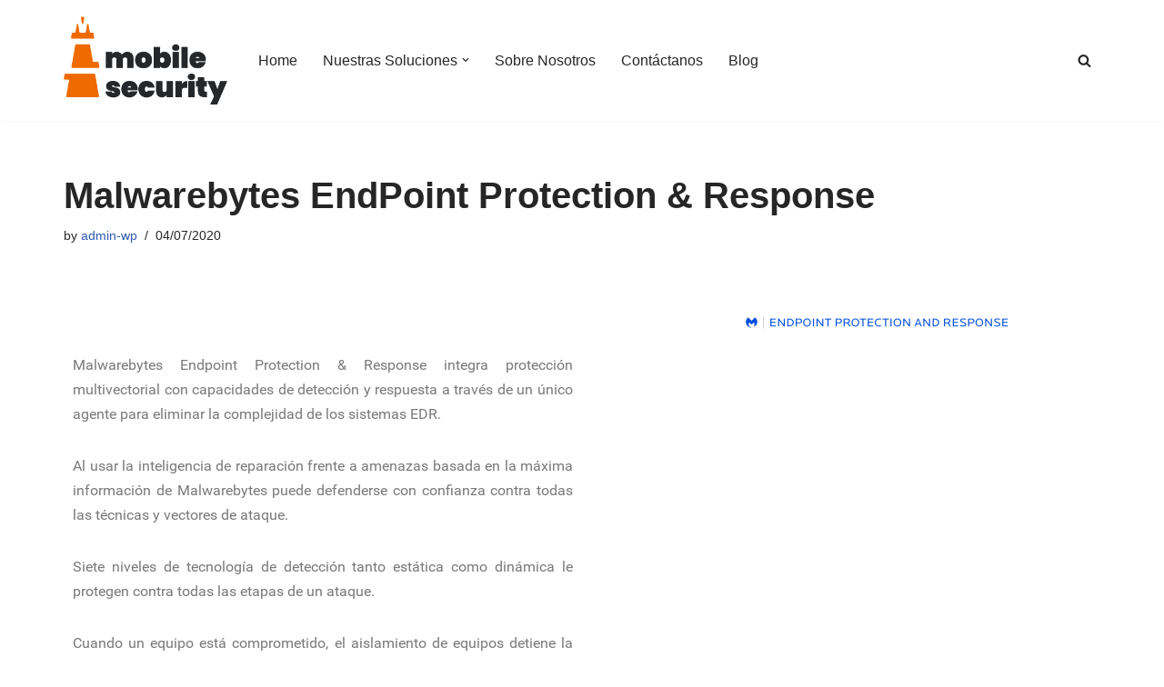

--- FILE ---
content_type: text/html; charset=UTF-8
request_url: https://mobilesecurity.com.pa/malwarebytes-endpoint-protection-&-response/
body_size: 17673
content:
<!DOCTYPE html>
<html lang="en-US">

<head>
	
	<meta charset="UTF-8">
	<meta name="viewport" content="width=device-width, initial-scale=1, minimum-scale=1">
	<link rel="profile" href="http://gmpg.org/xfn/11">
		<meta name='robots' content='index, follow, max-image-preview:large, max-snippet:-1, max-video-preview:-1' />

	<!-- This site is optimized with the Yoast SEO plugin v21.1 - https://yoast.com/wordpress/plugins/seo/ -->
	<title>Malwarebytes EndPoint Protection &amp; Response - Mobile Security, S.A.</title>
	<meta name="description" content="Malwarebytes Endpoint Protection &amp; Response integra la protección con capacidades de detección y respuesta. Contáctanos para mayor información." />
	<link rel="canonical" href="https://mobilesecurity.com.pa/malwarebytes-endpoint-protection-response/" />
	<meta property="og:locale" content="en_US" />
	<meta property="og:type" content="article" />
	<meta property="og:title" content="Malwarebytes EndPoint Protection &amp; Response - Mobile Security, S.A." />
	<meta property="og:description" content="Malwarebytes Endpoint Protection &amp; Response integra la protección con capacidades de detección y respuesta. Contáctanos para mayor información." />
	<meta property="og:url" content="https://mobilesecurity.com.pa/malwarebytes-endpoint-protection-response/" />
	<meta property="og:site_name" content="Mobile Security, S.A." />
	<meta property="article:modified_time" content="2020-07-07T16:59:29+00:00" />
	<meta property="og:image" content="http://mobilesecurity.com.pa/wp-content/uploads/2020/07/Malwarebytes-Endpoint-Protection-Response_logo-300x22.png" />
	<meta name="twitter:card" content="summary_large_image" />
	<meta name="twitter:label1" content="Est. reading time" />
	<meta name="twitter:data1" content="3 minutes" />
	<script type="application/ld+json" class="yoast-schema-graph">{"@context":"https://schema.org","@graph":[{"@type":"WebPage","@id":"https://mobilesecurity.com.pa/malwarebytes-endpoint-protection-response/","url":"https://mobilesecurity.com.pa/malwarebytes-endpoint-protection-response/","name":"Malwarebytes EndPoint Protection & Response - Mobile Security, S.A.","isPartOf":{"@id":"https://mobilesecurity.com.pa/#website"},"primaryImageOfPage":{"@id":"https://mobilesecurity.com.pa/malwarebytes-endpoint-protection-response/#primaryimage"},"image":{"@id":"https://mobilesecurity.com.pa/malwarebytes-endpoint-protection-response/#primaryimage"},"thumbnailUrl":"http://mobilesecurity.com.pa/wp-content/uploads/2020/07/Malwarebytes-Endpoint-Protection-Response_logo-300x22.png","datePublished":"2020-07-05T00:46:03+00:00","dateModified":"2020-07-07T16:59:29+00:00","description":"Malwarebytes Endpoint Protection & Response integra la protección con capacidades de detección y respuesta. Contáctanos para mayor información.","breadcrumb":{"@id":"https://mobilesecurity.com.pa/malwarebytes-endpoint-protection-response/#breadcrumb"},"inLanguage":"en-US","potentialAction":[{"@type":"ReadAction","target":["https://mobilesecurity.com.pa/malwarebytes-endpoint-protection-response/"]}]},{"@type":"ImageObject","inLanguage":"en-US","@id":"https://mobilesecurity.com.pa/malwarebytes-endpoint-protection-response/#primaryimage","url":"https://mobilesecurity.com.pa/wp-content/uploads/2020/07/Malwarebytes-Endpoint-Protection-Response_logo.png","contentUrl":"https://mobilesecurity.com.pa/wp-content/uploads/2020/07/Malwarebytes-Endpoint-Protection-Response_logo.png","width":2048,"height":152,"caption":"Malwarebytes Endpoint Protection & Response_logo"},{"@type":"BreadcrumbList","@id":"https://mobilesecurity.com.pa/malwarebytes-endpoint-protection-response/#breadcrumb","itemListElement":[{"@type":"ListItem","position":1,"name":"Portada","item":"http://mobilesecurity.com.pa/"},{"@type":"ListItem","position":2,"name":"Malwarebytes EndPoint Protection &#038; Response"}]},{"@type":"WebSite","@id":"https://mobilesecurity.com.pa/#website","url":"https://mobilesecurity.com.pa/","name":"Mobile Security, S.A.","description":"Sistemas de Seguridad y Gestión de Redes en Panamá","publisher":{"@id":"https://mobilesecurity.com.pa/#organization"},"potentialAction":[{"@type":"SearchAction","target":{"@type":"EntryPoint","urlTemplate":"https://mobilesecurity.com.pa/?s={search_term_string}"},"query-input":"required name=search_term_string"}],"inLanguage":"en-US"},{"@type":"Organization","@id":"https://mobilesecurity.com.pa/#organization","name":"Mobile Security, S.A.","url":"https://mobilesecurity.com.pa/","logo":{"@type":"ImageObject","inLanguage":"en-US","@id":"https://mobilesecurity.com.pa/#/schema/logo/image/","url":"https://mobilesecurity.com.pa/wp-content/uploads/2016/01/Logo.jpg","contentUrl":"https://mobilesecurity.com.pa/wp-content/uploads/2016/01/Logo.jpg","width":2808,"height":789,"caption":"Mobile Security, S.A."},"image":{"@id":"https://mobilesecurity.com.pa/#/schema/logo/image/"}}]}</script>
	<!-- / Yoast SEO plugin. -->


<link rel="alternate" type="application/rss+xml" title="Mobile Security, S.A. &raquo; Feed" href="https://mobilesecurity.com.pa/feed/" />
<link rel="alternate" type="application/rss+xml" title="Mobile Security, S.A. &raquo; Comments Feed" href="https://mobilesecurity.com.pa/comments/feed/" />
<script type="text/javascript">
window._wpemojiSettings = {"baseUrl":"https:\/\/s.w.org\/images\/core\/emoji\/14.0.0\/72x72\/","ext":".png","svgUrl":"https:\/\/s.w.org\/images\/core\/emoji\/14.0.0\/svg\/","svgExt":".svg","source":{"concatemoji":"https:\/\/mobilesecurity.com.pa\/wp-includes\/js\/wp-emoji-release.min.js?ver=6.3.7"}};
/*! This file is auto-generated */
!function(i,n){var o,s,e;function c(e){try{var t={supportTests:e,timestamp:(new Date).valueOf()};sessionStorage.setItem(o,JSON.stringify(t))}catch(e){}}function p(e,t,n){e.clearRect(0,0,e.canvas.width,e.canvas.height),e.fillText(t,0,0);var t=new Uint32Array(e.getImageData(0,0,e.canvas.width,e.canvas.height).data),r=(e.clearRect(0,0,e.canvas.width,e.canvas.height),e.fillText(n,0,0),new Uint32Array(e.getImageData(0,0,e.canvas.width,e.canvas.height).data));return t.every(function(e,t){return e===r[t]})}function u(e,t,n){switch(t){case"flag":return n(e,"\ud83c\udff3\ufe0f\u200d\u26a7\ufe0f","\ud83c\udff3\ufe0f\u200b\u26a7\ufe0f")?!1:!n(e,"\ud83c\uddfa\ud83c\uddf3","\ud83c\uddfa\u200b\ud83c\uddf3")&&!n(e,"\ud83c\udff4\udb40\udc67\udb40\udc62\udb40\udc65\udb40\udc6e\udb40\udc67\udb40\udc7f","\ud83c\udff4\u200b\udb40\udc67\u200b\udb40\udc62\u200b\udb40\udc65\u200b\udb40\udc6e\u200b\udb40\udc67\u200b\udb40\udc7f");case"emoji":return!n(e,"\ud83e\udef1\ud83c\udffb\u200d\ud83e\udef2\ud83c\udfff","\ud83e\udef1\ud83c\udffb\u200b\ud83e\udef2\ud83c\udfff")}return!1}function f(e,t,n){var r="undefined"!=typeof WorkerGlobalScope&&self instanceof WorkerGlobalScope?new OffscreenCanvas(300,150):i.createElement("canvas"),a=r.getContext("2d",{willReadFrequently:!0}),o=(a.textBaseline="top",a.font="600 32px Arial",{});return e.forEach(function(e){o[e]=t(a,e,n)}),o}function t(e){var t=i.createElement("script");t.src=e,t.defer=!0,i.head.appendChild(t)}"undefined"!=typeof Promise&&(o="wpEmojiSettingsSupports",s=["flag","emoji"],n.supports={everything:!0,everythingExceptFlag:!0},e=new Promise(function(e){i.addEventListener("DOMContentLoaded",e,{once:!0})}),new Promise(function(t){var n=function(){try{var e=JSON.parse(sessionStorage.getItem(o));if("object"==typeof e&&"number"==typeof e.timestamp&&(new Date).valueOf()<e.timestamp+604800&&"object"==typeof e.supportTests)return e.supportTests}catch(e){}return null}();if(!n){if("undefined"!=typeof Worker&&"undefined"!=typeof OffscreenCanvas&&"undefined"!=typeof URL&&URL.createObjectURL&&"undefined"!=typeof Blob)try{var e="postMessage("+f.toString()+"("+[JSON.stringify(s),u.toString(),p.toString()].join(",")+"));",r=new Blob([e],{type:"text/javascript"}),a=new Worker(URL.createObjectURL(r),{name:"wpTestEmojiSupports"});return void(a.onmessage=function(e){c(n=e.data),a.terminate(),t(n)})}catch(e){}c(n=f(s,u,p))}t(n)}).then(function(e){for(var t in e)n.supports[t]=e[t],n.supports.everything=n.supports.everything&&n.supports[t],"flag"!==t&&(n.supports.everythingExceptFlag=n.supports.everythingExceptFlag&&n.supports[t]);n.supports.everythingExceptFlag=n.supports.everythingExceptFlag&&!n.supports.flag,n.DOMReady=!1,n.readyCallback=function(){n.DOMReady=!0}}).then(function(){return e}).then(function(){var e;n.supports.everything||(n.readyCallback(),(e=n.source||{}).concatemoji?t(e.concatemoji):e.wpemoji&&e.twemoji&&(t(e.twemoji),t(e.wpemoji)))}))}((window,document),window._wpemojiSettings);
</script>
<style type="text/css">
img.wp-smiley,
img.emoji {
	display: inline !important;
	border: none !important;
	box-shadow: none !important;
	height: 1em !important;
	width: 1em !important;
	margin: 0 0.07em !important;
	vertical-align: -0.1em !important;
	background: none !important;
	padding: 0 !important;
}
</style>
	<link rel='stylesheet' id='sgr-css' href='https://mobilesecurity.com.pa/wp-content/plugins/simple-google-recaptcha/sgr.css?ver=1691548908' type='text/css' media='all' />
<link rel='stylesheet' id='wp-block-library-css' href='https://mobilesecurity.com.pa/wp-includes/css/dist/block-library/style.min.css?ver=6.3.7' type='text/css' media='all' />
<style id='classic-theme-styles-inline-css' type='text/css'>
/*! This file is auto-generated */
.wp-block-button__link{color:#fff;background-color:#32373c;border-radius:9999px;box-shadow:none;text-decoration:none;padding:calc(.667em + 2px) calc(1.333em + 2px);font-size:1.125em}.wp-block-file__button{background:#32373c;color:#fff;text-decoration:none}
</style>
<style id='global-styles-inline-css' type='text/css'>
body{--wp--preset--color--black: #000000;--wp--preset--color--cyan-bluish-gray: #abb8c3;--wp--preset--color--white: #ffffff;--wp--preset--color--pale-pink: #f78da7;--wp--preset--color--vivid-red: #cf2e2e;--wp--preset--color--luminous-vivid-orange: #ff6900;--wp--preset--color--luminous-vivid-amber: #fcb900;--wp--preset--color--light-green-cyan: #7bdcb5;--wp--preset--color--vivid-green-cyan: #00d084;--wp--preset--color--pale-cyan-blue: #8ed1fc;--wp--preset--color--vivid-cyan-blue: #0693e3;--wp--preset--color--vivid-purple: #9b51e0;--wp--preset--color--neve-link-color: var(--nv-primary-accent);--wp--preset--color--neve-link-hover-color: var(--nv-secondary-accent);--wp--preset--color--nv-site-bg: var(--nv-site-bg);--wp--preset--color--nv-light-bg: var(--nv-light-bg);--wp--preset--color--nv-dark-bg: var(--nv-dark-bg);--wp--preset--color--neve-text-color: var(--nv-text-color);--wp--preset--color--nv-text-dark-bg: var(--nv-text-dark-bg);--wp--preset--color--nv-c-1: var(--nv-c-1);--wp--preset--color--nv-c-2: var(--nv-c-2);--wp--preset--gradient--vivid-cyan-blue-to-vivid-purple: linear-gradient(135deg,rgba(6,147,227,1) 0%,rgb(155,81,224) 100%);--wp--preset--gradient--light-green-cyan-to-vivid-green-cyan: linear-gradient(135deg,rgb(122,220,180) 0%,rgb(0,208,130) 100%);--wp--preset--gradient--luminous-vivid-amber-to-luminous-vivid-orange: linear-gradient(135deg,rgba(252,185,0,1) 0%,rgba(255,105,0,1) 100%);--wp--preset--gradient--luminous-vivid-orange-to-vivid-red: linear-gradient(135deg,rgba(255,105,0,1) 0%,rgb(207,46,46) 100%);--wp--preset--gradient--very-light-gray-to-cyan-bluish-gray: linear-gradient(135deg,rgb(238,238,238) 0%,rgb(169,184,195) 100%);--wp--preset--gradient--cool-to-warm-spectrum: linear-gradient(135deg,rgb(74,234,220) 0%,rgb(151,120,209) 20%,rgb(207,42,186) 40%,rgb(238,44,130) 60%,rgb(251,105,98) 80%,rgb(254,248,76) 100%);--wp--preset--gradient--blush-light-purple: linear-gradient(135deg,rgb(255,206,236) 0%,rgb(152,150,240) 100%);--wp--preset--gradient--blush-bordeaux: linear-gradient(135deg,rgb(254,205,165) 0%,rgb(254,45,45) 50%,rgb(107,0,62) 100%);--wp--preset--gradient--luminous-dusk: linear-gradient(135deg,rgb(255,203,112) 0%,rgb(199,81,192) 50%,rgb(65,88,208) 100%);--wp--preset--gradient--pale-ocean: linear-gradient(135deg,rgb(255,245,203) 0%,rgb(182,227,212) 50%,rgb(51,167,181) 100%);--wp--preset--gradient--electric-grass: linear-gradient(135deg,rgb(202,248,128) 0%,rgb(113,206,126) 100%);--wp--preset--gradient--midnight: linear-gradient(135deg,rgb(2,3,129) 0%,rgb(40,116,252) 100%);--wp--preset--font-size--small: 13px;--wp--preset--font-size--medium: 20px;--wp--preset--font-size--large: 36px;--wp--preset--font-size--x-large: 42px;--wp--preset--spacing--20: 0.44rem;--wp--preset--spacing--30: 0.67rem;--wp--preset--spacing--40: 1rem;--wp--preset--spacing--50: 1.5rem;--wp--preset--spacing--60: 2.25rem;--wp--preset--spacing--70: 3.38rem;--wp--preset--spacing--80: 5.06rem;--wp--preset--shadow--natural: 6px 6px 9px rgba(0, 0, 0, 0.2);--wp--preset--shadow--deep: 12px 12px 50px rgba(0, 0, 0, 0.4);--wp--preset--shadow--sharp: 6px 6px 0px rgba(0, 0, 0, 0.2);--wp--preset--shadow--outlined: 6px 6px 0px -3px rgba(255, 255, 255, 1), 6px 6px rgba(0, 0, 0, 1);--wp--preset--shadow--crisp: 6px 6px 0px rgba(0, 0, 0, 1);}:where(.is-layout-flex){gap: 0.5em;}:where(.is-layout-grid){gap: 0.5em;}body .is-layout-flow > .alignleft{float: left;margin-inline-start: 0;margin-inline-end: 2em;}body .is-layout-flow > .alignright{float: right;margin-inline-start: 2em;margin-inline-end: 0;}body .is-layout-flow > .aligncenter{margin-left: auto !important;margin-right: auto !important;}body .is-layout-constrained > .alignleft{float: left;margin-inline-start: 0;margin-inline-end: 2em;}body .is-layout-constrained > .alignright{float: right;margin-inline-start: 2em;margin-inline-end: 0;}body .is-layout-constrained > .aligncenter{margin-left: auto !important;margin-right: auto !important;}body .is-layout-constrained > :where(:not(.alignleft):not(.alignright):not(.alignfull)){max-width: var(--wp--style--global--content-size);margin-left: auto !important;margin-right: auto !important;}body .is-layout-constrained > .alignwide{max-width: var(--wp--style--global--wide-size);}body .is-layout-flex{display: flex;}body .is-layout-flex{flex-wrap: wrap;align-items: center;}body .is-layout-flex > *{margin: 0;}body .is-layout-grid{display: grid;}body .is-layout-grid > *{margin: 0;}:where(.wp-block-columns.is-layout-flex){gap: 2em;}:where(.wp-block-columns.is-layout-grid){gap: 2em;}:where(.wp-block-post-template.is-layout-flex){gap: 1.25em;}:where(.wp-block-post-template.is-layout-grid){gap: 1.25em;}.has-black-color{color: var(--wp--preset--color--black) !important;}.has-cyan-bluish-gray-color{color: var(--wp--preset--color--cyan-bluish-gray) !important;}.has-white-color{color: var(--wp--preset--color--white) !important;}.has-pale-pink-color{color: var(--wp--preset--color--pale-pink) !important;}.has-vivid-red-color{color: var(--wp--preset--color--vivid-red) !important;}.has-luminous-vivid-orange-color{color: var(--wp--preset--color--luminous-vivid-orange) !important;}.has-luminous-vivid-amber-color{color: var(--wp--preset--color--luminous-vivid-amber) !important;}.has-light-green-cyan-color{color: var(--wp--preset--color--light-green-cyan) !important;}.has-vivid-green-cyan-color{color: var(--wp--preset--color--vivid-green-cyan) !important;}.has-pale-cyan-blue-color{color: var(--wp--preset--color--pale-cyan-blue) !important;}.has-vivid-cyan-blue-color{color: var(--wp--preset--color--vivid-cyan-blue) !important;}.has-vivid-purple-color{color: var(--wp--preset--color--vivid-purple) !important;}.has-black-background-color{background-color: var(--wp--preset--color--black) !important;}.has-cyan-bluish-gray-background-color{background-color: var(--wp--preset--color--cyan-bluish-gray) !important;}.has-white-background-color{background-color: var(--wp--preset--color--white) !important;}.has-pale-pink-background-color{background-color: var(--wp--preset--color--pale-pink) !important;}.has-vivid-red-background-color{background-color: var(--wp--preset--color--vivid-red) !important;}.has-luminous-vivid-orange-background-color{background-color: var(--wp--preset--color--luminous-vivid-orange) !important;}.has-luminous-vivid-amber-background-color{background-color: var(--wp--preset--color--luminous-vivid-amber) !important;}.has-light-green-cyan-background-color{background-color: var(--wp--preset--color--light-green-cyan) !important;}.has-vivid-green-cyan-background-color{background-color: var(--wp--preset--color--vivid-green-cyan) !important;}.has-pale-cyan-blue-background-color{background-color: var(--wp--preset--color--pale-cyan-blue) !important;}.has-vivid-cyan-blue-background-color{background-color: var(--wp--preset--color--vivid-cyan-blue) !important;}.has-vivid-purple-background-color{background-color: var(--wp--preset--color--vivid-purple) !important;}.has-black-border-color{border-color: var(--wp--preset--color--black) !important;}.has-cyan-bluish-gray-border-color{border-color: var(--wp--preset--color--cyan-bluish-gray) !important;}.has-white-border-color{border-color: var(--wp--preset--color--white) !important;}.has-pale-pink-border-color{border-color: var(--wp--preset--color--pale-pink) !important;}.has-vivid-red-border-color{border-color: var(--wp--preset--color--vivid-red) !important;}.has-luminous-vivid-orange-border-color{border-color: var(--wp--preset--color--luminous-vivid-orange) !important;}.has-luminous-vivid-amber-border-color{border-color: var(--wp--preset--color--luminous-vivid-amber) !important;}.has-light-green-cyan-border-color{border-color: var(--wp--preset--color--light-green-cyan) !important;}.has-vivid-green-cyan-border-color{border-color: var(--wp--preset--color--vivid-green-cyan) !important;}.has-pale-cyan-blue-border-color{border-color: var(--wp--preset--color--pale-cyan-blue) !important;}.has-vivid-cyan-blue-border-color{border-color: var(--wp--preset--color--vivid-cyan-blue) !important;}.has-vivid-purple-border-color{border-color: var(--wp--preset--color--vivid-purple) !important;}.has-vivid-cyan-blue-to-vivid-purple-gradient-background{background: var(--wp--preset--gradient--vivid-cyan-blue-to-vivid-purple) !important;}.has-light-green-cyan-to-vivid-green-cyan-gradient-background{background: var(--wp--preset--gradient--light-green-cyan-to-vivid-green-cyan) !important;}.has-luminous-vivid-amber-to-luminous-vivid-orange-gradient-background{background: var(--wp--preset--gradient--luminous-vivid-amber-to-luminous-vivid-orange) !important;}.has-luminous-vivid-orange-to-vivid-red-gradient-background{background: var(--wp--preset--gradient--luminous-vivid-orange-to-vivid-red) !important;}.has-very-light-gray-to-cyan-bluish-gray-gradient-background{background: var(--wp--preset--gradient--very-light-gray-to-cyan-bluish-gray) !important;}.has-cool-to-warm-spectrum-gradient-background{background: var(--wp--preset--gradient--cool-to-warm-spectrum) !important;}.has-blush-light-purple-gradient-background{background: var(--wp--preset--gradient--blush-light-purple) !important;}.has-blush-bordeaux-gradient-background{background: var(--wp--preset--gradient--blush-bordeaux) !important;}.has-luminous-dusk-gradient-background{background: var(--wp--preset--gradient--luminous-dusk) !important;}.has-pale-ocean-gradient-background{background: var(--wp--preset--gradient--pale-ocean) !important;}.has-electric-grass-gradient-background{background: var(--wp--preset--gradient--electric-grass) !important;}.has-midnight-gradient-background{background: var(--wp--preset--gradient--midnight) !important;}.has-small-font-size{font-size: var(--wp--preset--font-size--small) !important;}.has-medium-font-size{font-size: var(--wp--preset--font-size--medium) !important;}.has-large-font-size{font-size: var(--wp--preset--font-size--large) !important;}.has-x-large-font-size{font-size: var(--wp--preset--font-size--x-large) !important;}
.wp-block-navigation a:where(:not(.wp-element-button)){color: inherit;}
:where(.wp-block-post-template.is-layout-flex){gap: 1.25em;}:where(.wp-block-post-template.is-layout-grid){gap: 1.25em;}
:where(.wp-block-columns.is-layout-flex){gap: 2em;}:where(.wp-block-columns.is-layout-grid){gap: 2em;}
.wp-block-pullquote{font-size: 1.5em;line-height: 1.6;}
</style>
<link rel='stylesheet' id='neve-style-css' href='https://mobilesecurity.com.pa/wp-content/themes/neve/style-main-new.min.css?ver=3.6.7' type='text/css' media='all' />
<style id='neve-style-inline-css' type='text/css'>
.nv-meta-list li.meta:not(:last-child):after { content:"/" }.nv-meta-list .no-mobile{
			display:none;
		}.nv-meta-list li.last::after{
			content: ""!important;
		}@media (min-width: 769px) {
			.nv-meta-list .no-mobile {
				display: inline-block;
			}
			.nv-meta-list li.last:not(:last-child)::after {
		 		content: "/" !important;
			}
		}
 :root{ --container: 748px;--postwidth:100%; --primarybtnbg: var(--nv-primary-accent); --primarybtnhoverbg: var(--nv-primary-accent); --primarybtncolor: #fff; --secondarybtncolor: var(--nv-primary-accent); --primarybtnhovercolor: #fff; --secondarybtnhovercolor: var(--nv-primary-accent);--primarybtnborderradius:3px;--secondarybtnborderradius:3px;--secondarybtnborderwidth:3px;--btnpadding:13px 15px;--primarybtnpadding:13px 15px;--secondarybtnpadding:calc(13px - 3px) calc(15px - 3px); --bodyfontfamily: Arial,Helvetica,sans-serif; --bodyfontsize: 15px; --bodylineheight: 1.6; --bodyletterspacing: 0px; --bodyfontweight: 400; --h1fontsize: 36px; --h1fontweight: 700; --h1lineheight: 1.2; --h1letterspacing: 0px; --h1texttransform: none; --h2fontsize: 28px; --h2fontweight: 700; --h2lineheight: 1.3; --h2letterspacing: 0px; --h2texttransform: none; --h3fontsize: 24px; --h3fontweight: 700; --h3lineheight: 1.4; --h3letterspacing: 0px; --h3texttransform: none; --h4fontsize: 20px; --h4fontweight: 700; --h4lineheight: 1.6; --h4letterspacing: 0px; --h4texttransform: none; --h5fontsize: 16px; --h5fontweight: 700; --h5lineheight: 1.6; --h5letterspacing: 0px; --h5texttransform: none; --h6fontsize: 14px; --h6fontweight: 700; --h6lineheight: 1.6; --h6letterspacing: 0px; --h6texttransform: none;--formfieldborderwidth:2px;--formfieldborderradius:3px; --formfieldbgcolor: var(--nv-site-bg); --formfieldbordercolor: #dddddd; --formfieldcolor: var(--nv-text-color);--formfieldpadding:10px 12px; } .has-neve-button-color-color{ color: var(--nv-primary-accent)!important; } .has-neve-button-color-background-color{ background-color: var(--nv-primary-accent)!important; } .single-post-container .alignfull > [class*="__inner-container"], .single-post-container .alignwide > [class*="__inner-container"]{ max-width:718px } .nv-meta-list{ --avatarsize: 20px; } .single .nv-meta-list{ --avatarsize: 20px; } .nv-post-cover{ --height: 250px;--padding:40px 15px;--justify: flex-start; --textalign: left; --valign: center; } .nv-post-cover .nv-title-meta-wrap, .nv-page-title-wrap, .entry-header{ --textalign: left; } .nv-is-boxed.nv-title-meta-wrap{ --padding:40px 15px; --bgcolor: var(--nv-dark-bg); } .nv-overlay{ --opacity: 50; --blendmode: normal; } .nv-is-boxed.nv-comments-wrap{ --padding:20px; } .nv-is-boxed.comment-respond{ --padding:20px; } .single:not(.single-product), .page{ --c-vspace:0 0 0 0;; } .global-styled{ --bgcolor: var(--nv-site-bg); } .header-top{ --rowbcolor: var(--nv-light-bg); --color: var(--nv-text-color); --bgcolor: #f0f0f0; } .header-main{ --rowbcolor: var(--nv-light-bg); --color: var(--nv-text-color); --bgcolor: #ffffff; } .header-bottom{ --rowbcolor: var(--nv-light-bg); --color: var(--nv-text-color); --bgcolor: #ffffff; } .header-menu-sidebar-bg{ --justify: flex-start; --textalign: left;--flexg: 1;--wrapdropdownwidth: auto; --color: var(--nv-text-color); --bgcolor: #ffffff; } .header-menu-sidebar{ width: 360px; } .builder-item--logo{ --maxwidth: 120px;--padding:10px 0;--margin:0; --textalign: left;--justify: flex-start; } .builder-item--nav-icon,.header-menu-sidebar .close-sidebar-panel .navbar-toggle{ --borderradius:0; } .builder-item--nav-icon{ --label-margin:0 5px 0 0;;--padding:10px 15px;--margin:0; } .builder-item--primary-menu{ --hovercolor: var(--nv-secondary-accent); --hovertextcolor: var(--nv-text-color); --activecolor: var(--nv-primary-accent); --spacing: 20px; --height: 25px;--padding:0;--margin:0; --fontfamily: Verdana,Geneva,sans-serif; --fontsize: 1em; --lineheight: 1.6em; --letterspacing: 0px; --fontweight: 500; --texttransform: none; --iconsize: 1em; } .hfg-is-group.has-primary-menu .inherit-ff{ --inheritedff: Verdana, Geneva, sans-serif; --inheritedfw: 500; } .builder-item--header_search_responsive{ --iconsize: 15px; --formfieldfontsize: 14px;--formfieldborderwidth:2px;--formfieldborderradius:2px; --height: 40px;--padding:0 10px;--margin:0; } .footer-top-inner .row{ grid-template-columns:1fr 1fr 1fr; --valign: flex-start; } .footer-top{ --rowbcolor: var(--nv-light-bg); --color: var(--nv-text-color); --bgcolor: #ffffff; } .footer-main-inner .row{ grid-template-columns:1fr 1fr 1fr; --valign: flex-start; } .footer-main{ --rowbcolor: var(--nv-light-bg); --color: var(--nv-text-color); --bgcolor: var(--nv-site-bg); } .footer-bottom-inner .row{ grid-template-columns:1fr 1fr 1fr; --valign: flex-start; } .footer-bottom{ --rowbcolor: var(--nv-light-bg); --color: var(--nv-text-dark-bg); --bgcolor: #24292e; } @media(min-width: 576px){ :root{ --container: 992px;--postwidth:33.333333333333%;--btnpadding:13px 15px;--primarybtnpadding:13px 15px;--secondarybtnpadding:calc(13px - 3px) calc(15px - 3px); --bodyfontsize: 16px; --bodylineheight: 1.6; --bodyletterspacing: 0px; --h1fontsize: 38px; --h1lineheight: 1.2; --h1letterspacing: 0px; --h2fontsize: 30px; --h2lineheight: 1.2; --h2letterspacing: 0px; --h3fontsize: 26px; --h3lineheight: 1.4; --h3letterspacing: 0px; --h4fontsize: 22px; --h4lineheight: 1.5; --h4letterspacing: 0px; --h5fontsize: 18px; --h5lineheight: 1.6; --h5letterspacing: 0px; --h6fontsize: 14px; --h6lineheight: 1.6; --h6letterspacing: 0px; } .single-post-container .alignfull > [class*="__inner-container"], .single-post-container .alignwide > [class*="__inner-container"]{ max-width:962px } .nv-meta-list{ --avatarsize: 20px; } .single .nv-meta-list{ --avatarsize: 20px; } .nv-post-cover{ --height: 320px;--padding:60px 30px;--justify: flex-start; --textalign: left; --valign: center; } .nv-post-cover .nv-title-meta-wrap, .nv-page-title-wrap, .entry-header{ --textalign: left; } .nv-is-boxed.nv-title-meta-wrap{ --padding:60px 30px; } .nv-is-boxed.nv-comments-wrap{ --padding:30px; } .nv-is-boxed.comment-respond{ --padding:30px; } .single:not(.single-product), .page{ --c-vspace:0 0 0 0;; } .header-menu-sidebar-bg{ --justify: flex-start; --textalign: left;--flexg: 1;--wrapdropdownwidth: auto; } .header-menu-sidebar{ width: 360px; } .builder-item--logo{ --maxwidth: 120px;--padding:10px 0;--margin:0; --textalign: left;--justify: flex-start; } .builder-item--nav-icon{ --label-margin:0 5px 0 0;;--padding:10px 15px;--margin:0; } .builder-item--primary-menu{ --spacing: 20px; --height: 25px;--padding:0;--margin:0; --fontsize: 1em; --lineheight: 1.6em; --letterspacing: 0px; --iconsize: 1em; } .builder-item--header_search_responsive{ --formfieldfontsize: 14px;--formfieldborderwidth:2px;--formfieldborderradius:2px; --height: 40px;--padding:0 10px;--margin:0; } }@media(min-width: 960px){ :root{ --container: 1170px;--postwidth:33.333333333333%;--btnpadding:13px 15px;--primarybtnpadding:13px 15px;--secondarybtnpadding:calc(13px - 3px) calc(15px - 3px); --bodyfontsize: 16px; --bodylineheight: 1.7; --bodyletterspacing: 0px; --h1fontsize: 40px; --h1lineheight: 1.1; --h1letterspacing: 0px; --h2fontsize: 32px; --h2lineheight: 1.2; --h2letterspacing: 0px; --h3fontsize: 28px; --h3lineheight: 1.4; --h3letterspacing: 0px; --h4fontsize: 24px; --h4lineheight: 1.5; --h4letterspacing: 0px; --h5fontsize: 20px; --h5lineheight: 1.6; --h5letterspacing: 0px; --h6fontsize: 16px; --h6lineheight: 1.6; --h6letterspacing: 0px; } body:not(.single):not(.archive):not(.blog):not(.search):not(.error404) .neve-main > .container .col, body.post-type-archive-course .neve-main > .container .col, body.post-type-archive-llms_membership .neve-main > .container .col{ max-width: 100%; } body:not(.single):not(.archive):not(.blog):not(.search):not(.error404) .nv-sidebar-wrap, body.post-type-archive-course .nv-sidebar-wrap, body.post-type-archive-llms_membership .nv-sidebar-wrap{ max-width: 0%; } .neve-main > .archive-container .nv-index-posts.col{ max-width: 100%; } .neve-main > .archive-container .nv-sidebar-wrap{ max-width: 0%; } .neve-main > .single-post-container .nv-single-post-wrap.col{ max-width: 70%; } .single-post-container .alignfull > [class*="__inner-container"], .single-post-container .alignwide > [class*="__inner-container"]{ max-width:789px } .container-fluid.single-post-container .alignfull > [class*="__inner-container"], .container-fluid.single-post-container .alignwide > [class*="__inner-container"]{ max-width:calc(70% + 15px) } .neve-main > .single-post-container .nv-sidebar-wrap{ max-width: 30%; } .nv-meta-list{ --avatarsize: 20px; } .single .nv-meta-list{ --avatarsize: 20px; } .nv-post-cover{ --height: 400px;--padding:60px 40px;--justify: flex-start; --textalign: left; --valign: center; } .nv-post-cover .nv-title-meta-wrap, .nv-page-title-wrap, .entry-header{ --textalign: left; } .nv-is-boxed.nv-title-meta-wrap{ --padding:60px 40px; } .nv-is-boxed.nv-comments-wrap{ --padding:40px; } .nv-is-boxed.comment-respond{ --padding:40px; } .single:not(.single-product), .page{ --c-vspace:0 0 0 0;; } .header-menu-sidebar-bg{ --justify: flex-start; --textalign: left;--flexg: 1;--wrapdropdownwidth: auto; } .header-menu-sidebar{ width: 360px; } .builder-item--logo{ --maxwidth: 180px;--padding:10px 0;--margin:0; --textalign: left;--justify: flex-start; } .builder-item--nav-icon{ --label-margin:0 5px 0 0;;--padding:10px 15px;--margin:0; } .builder-item--primary-menu{ --spacing: 20px; --height: 25px;--padding:0;--margin:0; --fontsize: 1em; --lineheight: 1.6em; --letterspacing: 0px; --iconsize: 1em; } .builder-item--header_search_responsive{ --formfieldfontsize: 14px;--formfieldborderwidth:2px;--formfieldborderradius:2px; --height: 40px;--padding:0 10px;--margin:0; } }.nv-content-wrap .elementor a:not(.button):not(.wp-block-file__button){ text-decoration: none; }:root{--nv-primary-accent:#2f5aae;--nv-secondary-accent:#2f5aae;--nv-site-bg:#ffffff;--nv-light-bg:#f4f5f7;--nv-dark-bg:#121212;--nv-text-color:#272626;--nv-text-dark-bg:#ffffff;--nv-c-1:#9463ae;--nv-c-2:#be574b;--nv-fallback-ff:Arial, Helvetica, sans-serif;}
:root{--e-global-color-nvprimaryaccent:#2f5aae;--e-global-color-nvsecondaryaccent:#2f5aae;--e-global-color-nvsitebg:#ffffff;--e-global-color-nvlightbg:#f4f5f7;--e-global-color-nvdarkbg:#121212;--e-global-color-nvtextcolor:#272626;--e-global-color-nvtextdarkbg:#ffffff;--e-global-color-nvc1:#9463ae;--e-global-color-nvc2:#be574b;}
 #content.neve-main .container .alignfull > [class*="__inner-container"],#content.neve-main .alignwide > [class*="__inner-container"]{ max-width: 718px; } @media(min-width: 576px){ #content.neve-main .container .alignfull > [class*="__inner-container"],#content.neve-main .alignwide > [class*="__inner-container"]{ max-width: 962px; } } @media(min-width: 960px) { #content.neve-main .container .alignfull > [class*="__inner-container"],#content.neve-main .container .alignwide > [class*="__inner-container"]{ max-width: 1140px; } #content.neve-main > .container > .row > .col{ max-width: 100%; } body:not(.neve-off-canvas) #content.neve-main > .container > .row > .nv-sidebar-wrap, body:not(.neve-off-canvas) #content.neve-main > .container > .row > .nv-sidebar-wrap.shop-sidebar { max-width: 0%; } } 
</style>
<link rel='stylesheet' id='elementor-icons-css' href='https://mobilesecurity.com.pa/wp-content/plugins/elementor/assets/lib/eicons/css/elementor-icons.min.css?ver=5.23.0' type='text/css' media='all' />
<link rel='stylesheet' id='elementor-frontend-css' href='https://mobilesecurity.com.pa/wp-content/plugins/elementor/assets/css/frontend-lite.min.css?ver=3.16.2' type='text/css' media='all' />
<link rel='stylesheet' id='swiper-css' href='https://mobilesecurity.com.pa/wp-content/plugins/elementor/assets/lib/swiper/css/swiper.min.css?ver=5.3.6' type='text/css' media='all' />
<link rel='stylesheet' id='elementor-post-2779-css' href='https://mobilesecurity.com.pa/wp-content/uploads/elementor/css/post-2779.css?ver=1694643587' type='text/css' media='all' />
<link rel='stylesheet' id='elementor-global-css' href='https://mobilesecurity.com.pa/wp-content/uploads/elementor/css/global.css?ver=1694643588' type='text/css' media='all' />
<link rel='stylesheet' id='elementor-post-3099-css' href='https://mobilesecurity.com.pa/wp-content/uploads/elementor/css/post-3099.css?ver=1695197055' type='text/css' media='all' />
<link rel='stylesheet' id='google-fonts-1-css' href='https://fonts.googleapis.com/css?family=Roboto%3A100%2C100italic%2C200%2C200italic%2C300%2C300italic%2C400%2C400italic%2C500%2C500italic%2C600%2C600italic%2C700%2C700italic%2C800%2C800italic%2C900%2C900italic%7CRoboto+Slab%3A100%2C100italic%2C200%2C200italic%2C300%2C300italic%2C400%2C400italic%2C500%2C500italic%2C600%2C600italic%2C700%2C700italic%2C800%2C800italic%2C900%2C900italic&#038;display=auto&#038;ver=6.3.7' type='text/css' media='all' />
<link rel="preconnect" href="https://fonts.gstatic.com/" crossorigin><script type='text/javascript' id='sgr-js-extra'>
/* <![CDATA[ */
var sgr = {"sgr_site_key":""};
/* ]]> */
</script>
<script type='text/javascript' src='https://mobilesecurity.com.pa/wp-content/plugins/simple-google-recaptcha/sgr.js?ver=1691548908' id='sgr-js'></script>
<link rel="https://api.w.org/" href="https://mobilesecurity.com.pa/wp-json/" /><link rel="alternate" type="application/json" href="https://mobilesecurity.com.pa/wp-json/wp/v2/pages/3099" /><link rel="EditURI" type="application/rsd+xml" title="RSD" href="https://mobilesecurity.com.pa/xmlrpc.php?rsd" />
<meta name="generator" content="WordPress 6.3.7" />
<link rel='shortlink' href='https://mobilesecurity.com.pa/?p=3099' />
<link rel="alternate" type="application/json+oembed" href="https://mobilesecurity.com.pa/wp-json/oembed/1.0/embed?url=https%3A%2F%2Fmobilesecurity.com.pa%2Fmalwarebytes-endpoint-protection-response%2F" />
<link rel="alternate" type="text/xml+oembed" href="https://mobilesecurity.com.pa/wp-json/oembed/1.0/embed?url=https%3A%2F%2Fmobilesecurity.com.pa%2Fmalwarebytes-endpoint-protection-response%2F&#038;format=xml" />
<script type="text/javascript">var ajaxurl = "https://mobilesecurity.com.pa/wp-admin/admin-ajax.php";</script>
		<!-- GA Google Analytics @ https://m0n.co/ga -->
		<script async src="https://www.googletagmanager.com/gtag/js?id=G-DHB3SS8FF5"></script>
		<script>
			window.dataLayer = window.dataLayer || [];
			function gtag(){dataLayer.push(arguments);}
			gtag('js', new Date());
			gtag('config', 'G-DHB3SS8FF5');
		</script>

	<!-- Enter your scripts here --><meta name="generator" content="Elementor 3.16.2; features: e_dom_optimization, e_optimized_assets_loading, e_optimized_css_loading, additional_custom_breakpoints; settings: css_print_method-external, google_font-enabled, font_display-auto">
<link rel="icon" href="https://mobilesecurity.com.pa/wp-content/uploads/2016/01/cropped-Favicon-32x32.jpg" sizes="32x32" />
<link rel="icon" href="https://mobilesecurity.com.pa/wp-content/uploads/2016/01/cropped-Favicon-192x192.jpg" sizes="192x192" />
<link rel="apple-touch-icon" href="https://mobilesecurity.com.pa/wp-content/uploads/2016/01/cropped-Favicon-180x180.jpg" />
<meta name="msapplication-TileImage" content="https://mobilesecurity.com.pa/wp-content/uploads/2016/01/cropped-Favicon-270x270.jpg" />

	</head>

<body  class="page-template-default single single-page postid-3099 wp-custom-logo  nv-blog-grid nv-sidebar-full-width menu_sidebar_slide_left elementor-default elementor-kit-2779 elementor-page elementor-page-3099" id="neve_body"  >
<div class="wrapper">
	
	<header class="header"  >
		<a class="neve-skip-link show-on-focus" href="#content" >
			Skip to content		</a>
		<div id="header-grid"  class="hfg_header site-header">
	
<nav class="header--row header-main hide-on-mobile hide-on-tablet layout-contained nv-navbar header--row"
	data-row-id="main" data-show-on="desktop">

	<div
		class="header--row-inner header-main-inner">
		<div class="container">
			<div
				class="row row--wrapper"
				data-section="hfg_header_layout_main" >
				<div class="hfg-slot left"><div class="builder-item desktop-left"><div class="item--inner builder-item--logo"
		data-section="title_tagline"
		data-item-id="logo">
	
<div class="site-logo">
	<a class="brand" href="https://mobilesecurity.com.pa/" title="← Mobile Security, S.A."
			aria-label="Mobile Security, S.A." rel="home"><img width="313" height="168" src="https://mobilesecurity.com.pa/wp-content/uploads/2021/06/cropped-logo-mobilesecurity.png" class="neve-site-logo skip-lazy" alt="" decoding="async" data-variant="logo" fetchpriority="high" srcset="https://mobilesecurity.com.pa/wp-content/uploads/2021/06/cropped-logo-mobilesecurity.png 313w, https://mobilesecurity.com.pa/wp-content/uploads/2021/06/cropped-logo-mobilesecurity-300x161.png 300w" sizes="(max-width: 313px) 100vw, 313px" /></a></div>
	</div>

</div><div class="builder-item has-nav"><div class="item--inner builder-item--primary-menu has_menu"
		data-section="header_menu_primary"
		data-item-id="primary-menu">
	<div class="nv-nav-wrap">
	<div role="navigation" class="nav-menu-primary style-border-bottom m-style"
			aria-label="Primary Menu">

		<ul id="nv-primary-navigation-main" class="primary-menu-ul nav-ul menu-desktop"><li id="menu-item-52" class="menu-item menu-item-type-post_type menu-item-object-page menu-item-home menu-item-52"><div class="wrap"><a href="https://mobilesecurity.com.pa/">Home</a></div></li>
<li id="menu-item-449" class="menu-item menu-item-type-post_type menu-item-object-page menu-item-has-children menu-item-449"><div class="wrap"><a href="https://mobilesecurity.com.pa/mobilesecurity-soluciones/"><span class="menu-item-title-wrap dd-title">Nuestras Soluciones</span></a><div role="button" aria-pressed="false" aria-label="Open Submenu" tabindex="0" class="caret-wrap caret 2" style="margin-left:5px;"><span class="caret"><svg fill="currentColor" aria-label="Dropdown" xmlns="http://www.w3.org/2000/svg" viewBox="0 0 448 512"><path d="M207.029 381.476L12.686 187.132c-9.373-9.373-9.373-24.569 0-33.941l22.667-22.667c9.357-9.357 24.522-9.375 33.901-.04L224 284.505l154.745-154.021c9.379-9.335 24.544-9.317 33.901.04l22.667 22.667c9.373 9.373 9.373 24.569 0 33.941L240.971 381.476c-9.373 9.372-24.569 9.372-33.942 0z"/></svg></span></div></div>
<ul class="sub-menu">
	<li id="menu-item-3369" class="menu-item menu-item-type-post_type menu-item-object-page menu-item-3369"><div class="wrap"><a href="https://mobilesecurity.com.pa/soluciones-seguridad-informatica/">Seguridad Informática</a></div></li>
	<li id="menu-item-3425" class="menu-item menu-item-type-post_type menu-item-object-page menu-item-3425"><div class="wrap"><a href="https://mobilesecurity.com.pa/soluciones-infraestructura-tic/">Infraestructura TIC</a></div></li>
	<li id="menu-item-3578" class="menu-item menu-item-type-post_type menu-item-object-page menu-item-3578"><div class="wrap"><a href="https://mobilesecurity.com.pa/seguridad-de-dispositivos-moviles-mdm/">Seguridad de dispositivos móviles</a></div></li>
</ul>
</li>
<li id="menu-item-227" class="menu-item menu-item-type-post_type menu-item-object-page menu-item-227"><div class="wrap"><a href="https://mobilesecurity.com.pa/sobre-nosotros/">Sobre Nosotros</a></div></li>
<li id="menu-item-3009" class="menu-item menu-item-type-post_type menu-item-object-page menu-item-3009"><div class="wrap"><a href="https://mobilesecurity.com.pa/contactanos/">Contáctanos</a></div></li>
<li id="menu-item-51" class="menu-item menu-item-type-post_type menu-item-object-page current_page_parent menu-item-51"><div class="wrap"><a href="https://mobilesecurity.com.pa/blog/">Blog</a></div></li>
</ul>	</div>
</div>

	</div>

</div></div><div class="hfg-slot right"><div class="builder-item desktop-left"><div class="item--inner builder-item--header_search_responsive"
		data-section="header_search_responsive"
		data-item-id="header_search_responsive">
	<div class="nv-search-icon-component" >
	<div  class="menu-item-nav-search canvas">
		<a aria-label="Search" href="#" class="nv-icon nv-search" >
				<svg width="15" height="15" viewBox="0 0 1792 1792" xmlns="http://www.w3.org/2000/svg"><path d="M1216 832q0-185-131.5-316.5t-316.5-131.5-316.5 131.5-131.5 316.5 131.5 316.5 316.5 131.5 316.5-131.5 131.5-316.5zm512 832q0 52-38 90t-90 38q-54 0-90-38l-343-342q-179 124-399 124-143 0-273.5-55.5t-225-150-150-225-55.5-273.5 55.5-273.5 150-225 225-150 273.5-55.5 273.5 55.5 225 150 150 225 55.5 273.5q0 220-124 399l343 343q37 37 37 90z" /></svg>
			</a>		<div class="nv-nav-search" aria-label="search">
			<div class="form-wrap container responsive-search">
				
<form role="search"
	method="get"
	class="search-form"
	action="https://mobilesecurity.com.pa/">
	<label>
		<span class="screen-reader-text">Search for...</span>
	</label>
	<input type="search"
		class="search-field"
		aria-label="Search"
		placeholder="Search for..."
		value=""
		name="s"/>
	<button type="submit"
			class="search-submit nv-submit"
			aria-label="Search">
					<span class="nv-search-icon-wrap">
				<span class="nv-icon nv-search" >
				<svg width="15" height="15" viewBox="0 0 1792 1792" xmlns="http://www.w3.org/2000/svg"><path d="M1216 832q0-185-131.5-316.5t-316.5-131.5-316.5 131.5-131.5 316.5 131.5 316.5 316.5 131.5 316.5-131.5 131.5-316.5zm512 832q0 52-38 90t-90 38q-54 0-90-38l-343-342q-179 124-399 124-143 0-273.5-55.5t-225-150-150-225-55.5-273.5 55.5-273.5 150-225 225-150 273.5-55.5 273.5 55.5 225 150 150 225 55.5 273.5q0 220-124 399l343 343q37 37 37 90z" /></svg>
			</span>			</span>
			</button>
	</form>
			</div>
							<div class="close-container container responsive-search">
					<button  class="close-responsive-search" aria-label="Close"
												>
						<svg width="50" height="50" viewBox="0 0 20 20" fill="#555555"><path d="M14.95 6.46L11.41 10l3.54 3.54l-1.41 1.41L10 11.42l-3.53 3.53l-1.42-1.42L8.58 10L5.05 6.47l1.42-1.42L10 8.58l3.54-3.53z"/></svg>
					</button>
				</div>
					</div>
	</div>
</div>
	</div>

</div></div>							</div>
		</div>
	</div>
</nav>


<nav class="header--row header-main hide-on-desktop layout-contained nv-navbar header--row"
	data-row-id="main" data-show-on="mobile">

	<div
		class="header--row-inner header-main-inner">
		<div class="container">
			<div
				class="row row--wrapper"
				data-section="hfg_header_layout_main" >
				<div class="hfg-slot left"><div class="builder-item mobile-left tablet-left"><div class="item--inner builder-item--logo"
		data-section="title_tagline"
		data-item-id="logo">
	
<div class="site-logo">
	<a class="brand" href="https://mobilesecurity.com.pa/" title="← Mobile Security, S.A."
			aria-label="Mobile Security, S.A." rel="home"><img width="313" height="168" src="https://mobilesecurity.com.pa/wp-content/uploads/2021/06/cropped-logo-mobilesecurity.png" class="neve-site-logo skip-lazy" alt="" decoding="async" data-variant="logo" srcset="https://mobilesecurity.com.pa/wp-content/uploads/2021/06/cropped-logo-mobilesecurity.png 313w, https://mobilesecurity.com.pa/wp-content/uploads/2021/06/cropped-logo-mobilesecurity-300x161.png 300w" sizes="(max-width: 313px) 100vw, 313px" /></a></div>
	</div>

</div></div><div class="hfg-slot right"><div class="builder-item tablet-left mobile-left"><div class="item--inner builder-item--nav-icon"
		data-section="header_menu_icon"
		data-item-id="nav-icon">
	<div class="menu-mobile-toggle item-button navbar-toggle-wrapper">
	<button type="button" class=" navbar-toggle"
			value="Navigation Menu"
					aria-label="Navigation Menu "
			aria-expanded="false" onclick="if('undefined' !== typeof toggleAriaClick ) { toggleAriaClick() }">
					<span class="bars">
				<span class="icon-bar"></span>
				<span class="icon-bar"></span>
				<span class="icon-bar"></span>
			</span>
					<span class="screen-reader-text">Navigation Menu</span>
	</button>
</div> <!--.navbar-toggle-wrapper-->


	</div>

</div></div>							</div>
		</div>
	</div>
</nav>

<div
		id="header-menu-sidebar" class="header-menu-sidebar tcb menu-sidebar-panel slide_left hfg-pe"
		data-row-id="sidebar">
	<div id="header-menu-sidebar-bg" class="header-menu-sidebar-bg">
				<div class="close-sidebar-panel navbar-toggle-wrapper">
			<button type="button" class="hamburger is-active  navbar-toggle active" 					value="Navigation Menu"
					aria-label="Navigation Menu "
					aria-expanded="false" onclick="if('undefined' !== typeof toggleAriaClick ) { toggleAriaClick() }">
								<span class="bars">
						<span class="icon-bar"></span>
						<span class="icon-bar"></span>
						<span class="icon-bar"></span>
					</span>
								<span class="screen-reader-text">
			Navigation Menu					</span>
			</button>
		</div>
					<div id="header-menu-sidebar-inner" class="header-menu-sidebar-inner tcb ">
						<div class="builder-item has-nav"><div class="item--inner builder-item--primary-menu has_menu"
		data-section="header_menu_primary"
		data-item-id="primary-menu">
	<div class="nv-nav-wrap">
	<div role="navigation" class="nav-menu-primary style-border-bottom m-style"
			aria-label="Primary Menu">

		<ul id="nv-primary-navigation-sidebar" class="primary-menu-ul nav-ul menu-mobile"><li class="menu-item menu-item-type-post_type menu-item-object-page menu-item-home menu-item-52"><div class="wrap"><a href="https://mobilesecurity.com.pa/">Home</a></div></li>
<li class="menu-item menu-item-type-post_type menu-item-object-page menu-item-has-children menu-item-449"><div class="wrap"><a href="https://mobilesecurity.com.pa/mobilesecurity-soluciones/"><span class="menu-item-title-wrap dd-title">Nuestras Soluciones</span></a><button tabindex="0" type="button" class="caret-wrap navbar-toggle 2 " style="margin-left:5px;"  aria-label="Toggle Nuestras Soluciones"><span class="caret"><svg fill="currentColor" aria-label="Dropdown" xmlns="http://www.w3.org/2000/svg" viewBox="0 0 448 512"><path d="M207.029 381.476L12.686 187.132c-9.373-9.373-9.373-24.569 0-33.941l22.667-22.667c9.357-9.357 24.522-9.375 33.901-.04L224 284.505l154.745-154.021c9.379-9.335 24.544-9.317 33.901.04l22.667 22.667c9.373 9.373 9.373 24.569 0 33.941L240.971 381.476c-9.373 9.372-24.569 9.372-33.942 0z"/></svg></span></button></div>
<ul class="sub-menu">
	<li class="menu-item menu-item-type-post_type menu-item-object-page menu-item-3369"><div class="wrap"><a href="https://mobilesecurity.com.pa/soluciones-seguridad-informatica/">Seguridad Informática</a></div></li>
	<li class="menu-item menu-item-type-post_type menu-item-object-page menu-item-3425"><div class="wrap"><a href="https://mobilesecurity.com.pa/soluciones-infraestructura-tic/">Infraestructura TIC</a></div></li>
	<li class="menu-item menu-item-type-post_type menu-item-object-page menu-item-3578"><div class="wrap"><a href="https://mobilesecurity.com.pa/seguridad-de-dispositivos-moviles-mdm/">Seguridad de dispositivos móviles</a></div></li>
</ul>
</li>
<li class="menu-item menu-item-type-post_type menu-item-object-page menu-item-227"><div class="wrap"><a href="https://mobilesecurity.com.pa/sobre-nosotros/">Sobre Nosotros</a></div></li>
<li class="menu-item menu-item-type-post_type menu-item-object-page menu-item-3009"><div class="wrap"><a href="https://mobilesecurity.com.pa/contactanos/">Contáctanos</a></div></li>
<li class="menu-item menu-item-type-post_type menu-item-object-page current_page_parent menu-item-51"><div class="wrap"><a href="https://mobilesecurity.com.pa/blog/">Blog</a></div></li>
</ul>	</div>
</div>

	</div>

</div>					</div>
	</div>
</div>
<div class="header-menu-sidebar-overlay hfg-ov hfg-pe" onclick="if('undefined' !== typeof toggleAriaClick ) { toggleAriaClick() }"></div>
</div>
	</header>

	<style>.is-menu-sidebar .header-menu-sidebar { visibility: visible; }.is-menu-sidebar.menu_sidebar_slide_left .header-menu-sidebar { transform: translate3d(0, 0, 0); left: 0; }.is-menu-sidebar.menu_sidebar_slide_right .header-menu-sidebar { transform: translate3d(0, 0, 0); right: 0; }.is-menu-sidebar.menu_sidebar_pull_right .header-menu-sidebar, .is-menu-sidebar.menu_sidebar_pull_left .header-menu-sidebar { transform: translateX(0); }.is-menu-sidebar.menu_sidebar_dropdown .header-menu-sidebar { height: auto; }.is-menu-sidebar.menu_sidebar_dropdown .header-menu-sidebar-inner { max-height: 400px; padding: 20px 0; }.is-menu-sidebar.menu_sidebar_full_canvas .header-menu-sidebar { opacity: 1; }.header-menu-sidebar .menu-item-nav-search { pointer-events: none; }.header-menu-sidebar .menu-item-nav-search .is-menu-sidebar & { pointer-events: unset; }.nav-ul li:focus-within .wrap.active + .sub-menu { opacity: 1; visibility: visible; }.nav-ul li.neve-mega-menu:focus-within .wrap.active + .sub-menu { display: grid; }.nav-ul li > .wrap { display: flex; align-items: center; position: relative; padding: 0 4px; }.nav-ul:not(.menu-mobile):not(.neve-mega-menu) > li > .wrap > a { padding-top: 1px }</style><style>.header-menu-sidebar .nav-ul li .wrap { padding: 0 4px; }.header-menu-sidebar .nav-ul li .wrap a { flex-grow: 1; display: flex; }.header-menu-sidebar .nav-ul li .wrap a .dd-title { width: var(--wrapdropdownwidth); }.header-menu-sidebar .nav-ul li .wrap button { border: 0; z-index: 1; background: 0; }.header-menu-sidebar .nav-ul li:not([class*=block]):not(.menu-item-has-children) > .wrap > a { padding-right: calc(1em + (18px*2));}</style>

	
	<main id="content" class="neve-main">

	<div class="container single-post-container">
		<div class="row">
						<article id="post-3099"
					class="nv-single-post-wrap col post-3099 page type-page status-publish hentry">
				<div class="entry-header" ><div class="nv-title-meta-wrap"><h1 class="title entry-title">Malwarebytes EndPoint Protection &#038; Response</h1><ul class="nv-meta-list"><li  class="meta author vcard "><span class="author-name fn">by <a href="https://mobilesecurity.com.pa/author/admin-wp/" title="Posts by admin-wp" rel="author">admin-wp</a></span></li><li class="meta date posted-on last"><time class="entry-date published" datetime="2020-07-04T19:46:03-05:00" content="2020-07-04">04/07/2020</time><time class="updated" datetime="2020-07-07T11:59:29-05:00">07/07/2020</time></li></ul></div></div><div class="nv-content-wrap entry-content">		<div data-elementor-type="wp-page" data-elementor-id="3099" class="elementor elementor-3099">
									<section class="elementor-section elementor-top-section elementor-element elementor-element-06d5a8d elementor-section-boxed elementor-section-height-default elementor-section-height-default" data-id="06d5a8d" data-element_type="section">
						<div class="elementor-container elementor-column-gap-default">
					<div class="elementor-column elementor-col-100 elementor-top-column elementor-element elementor-element-51f909f" data-id="51f909f" data-element_type="column">
			<div class="elementor-widget-wrap elementor-element-populated">
								<div class="elementor-element elementor-element-b91e1fc elementor-widget elementor-widget-image" data-id="b91e1fc" data-element_type="widget" data-widget_type="image.default">
				<div class="elementor-widget-container">
			<style>/*! elementor - v3.16.0 - 13-09-2023 */
.elementor-widget-image{text-align:center}.elementor-widget-image a{display:inline-block}.elementor-widget-image a img[src$=".svg"]{width:48px}.elementor-widget-image img{vertical-align:middle;display:inline-block}</style>												<img decoding="async" width="300" height="22" src="https://mobilesecurity.com.pa/wp-content/uploads/2020/07/Malwarebytes-Endpoint-Protection-Response_logo-300x22.png" class="attachment-medium size-medium wp-image-3101" alt="Malwarebytes Endpoint Protection &amp; Response_logo" srcset="https://mobilesecurity.com.pa/wp-content/uploads/2020/07/Malwarebytes-Endpoint-Protection-Response_logo-300x22.png 300w, https://mobilesecurity.com.pa/wp-content/uploads/2020/07/Malwarebytes-Endpoint-Protection-Response_logo-1024x76.png 1024w, https://mobilesecurity.com.pa/wp-content/uploads/2020/07/Malwarebytes-Endpoint-Protection-Response_logo-768x57.png 768w, https://mobilesecurity.com.pa/wp-content/uploads/2020/07/Malwarebytes-Endpoint-Protection-Response_logo-1536x114.png 1536w, https://mobilesecurity.com.pa/wp-content/uploads/2020/07/Malwarebytes-Endpoint-Protection-Response_logo.png 2048w" sizes="(max-width: 300px) 100vw, 300px" />															</div>
				</div>
					</div>
		</div>
							</div>
		</section>
				<section class="elementor-section elementor-top-section elementor-element elementor-element-d868ef2 elementor-section-boxed elementor-section-height-default elementor-section-height-default" data-id="d868ef2" data-element_type="section">
						<div class="elementor-container elementor-column-gap-default">
					<div class="elementor-column elementor-col-50 elementor-top-column elementor-element elementor-element-e65aba1" data-id="e65aba1" data-element_type="column">
			<div class="elementor-widget-wrap elementor-element-populated">
								<div class="elementor-element elementor-element-e5e275e elementor-widget elementor-widget-text-editor" data-id="e5e275e" data-element_type="widget" data-widget_type="text-editor.default">
				<div class="elementor-widget-container">
			<style>/*! elementor - v3.16.0 - 13-09-2023 */
.elementor-widget-text-editor.elementor-drop-cap-view-stacked .elementor-drop-cap{background-color:#69727d;color:#fff}.elementor-widget-text-editor.elementor-drop-cap-view-framed .elementor-drop-cap{color:#69727d;border:3px solid;background-color:transparent}.elementor-widget-text-editor:not(.elementor-drop-cap-view-default) .elementor-drop-cap{margin-top:8px}.elementor-widget-text-editor:not(.elementor-drop-cap-view-default) .elementor-drop-cap-letter{width:1em;height:1em}.elementor-widget-text-editor .elementor-drop-cap{float:left;text-align:center;line-height:1;font-size:50px}.elementor-widget-text-editor .elementor-drop-cap-letter{display:inline-block}</style>				<p>Malwarebytes Endpoint Protection &amp; Response integra protección multivectorial con capacidades de detección y respuesta a través de un único agente para eliminar la complejidad de los sistemas EDR.</p>
<p>Al usar la inteligencia de reparación frente a amenazas basada en la máxima información de Malwarebytes puede defenderse con confianza contra todas las técnicas y vectores de ataque.</p>
<p>Siete niveles de tecnología de detección tanto estática como dinámica le protegen contra todas las etapas de un ataque.</p>
<p>Cuando un equipo está comprometido, el aislamiento de equipos detiene la infiltración.</p>
<p>Proporciona visibilidad continua sobre los equipos, reduce el tiempo de permanencia de las amenazas de tipo zero-day, y ofrece tres modos de aislamiento de equipos.</p>
<p>A diferencia de otras soluciones EDR, Endpoint Protection &amp; Response ofrece opciones de respuesta que van más allá de producir alertas, incluidas exclusivas funciones de reparación con Linking Engine y Ransomware Rollback.</p>						</div>
				</div>
					</div>
		</div>
				<div class="elementor-column elementor-col-50 elementor-top-column elementor-element elementor-element-b1ce148" data-id="b1ce148" data-element_type="column">
			<div class="elementor-widget-wrap elementor-element-populated">
								<div class="elementor-element elementor-element-54a520b elementor-widget elementor-widget-video" data-id="54a520b" data-element_type="widget" data-settings="{&quot;youtube_url&quot;:&quot;https:\/\/www.youtube.com\/watch?v=qAO5bHXeFxI&quot;,&quot;video_type&quot;:&quot;youtube&quot;,&quot;controls&quot;:&quot;yes&quot;}" data-widget_type="video.default">
				<div class="elementor-widget-container">
			<style>/*! elementor - v3.16.0 - 13-09-2023 */
.elementor-widget-video .elementor-widget-container{overflow:hidden;transform:translateZ(0)}.elementor-widget-video .elementor-wrapper{aspect-ratio:var(--video-aspect-ratio)}.elementor-widget-video .elementor-wrapper iframe,.elementor-widget-video .elementor-wrapper video{height:100%;width:100%;display:flex;border:none;background-color:#000}@supports not (aspect-ratio:1/1){.elementor-widget-video .elementor-wrapper{position:relative;overflow:hidden;height:0;padding-bottom:calc(100% / var(--video-aspect-ratio))}.elementor-widget-video .elementor-wrapper iframe,.elementor-widget-video .elementor-wrapper video{position:absolute;top:0;right:0;bottom:0;left:0}}.elementor-widget-video .elementor-open-inline .elementor-custom-embed-image-overlay{position:absolute;top:0;right:0;bottom:0;left:0;background-size:cover;background-position:50%}.elementor-widget-video .elementor-custom-embed-image-overlay{cursor:pointer;text-align:center}.elementor-widget-video .elementor-custom-embed-image-overlay:hover .elementor-custom-embed-play i{opacity:1}.elementor-widget-video .elementor-custom-embed-image-overlay img{display:block;width:100%;aspect-ratio:var(--video-aspect-ratio);-o-object-fit:cover;object-fit:cover;-o-object-position:center center;object-position:center center}@supports not (aspect-ratio:1/1){.elementor-widget-video .elementor-custom-embed-image-overlay{position:relative;overflow:hidden;height:0;padding-bottom:calc(100% / var(--video-aspect-ratio))}.elementor-widget-video .elementor-custom-embed-image-overlay img{position:absolute;top:0;right:0;bottom:0;left:0}}.elementor-widget-video .e-hosted-video .elementor-video{-o-object-fit:cover;object-fit:cover}.e-con-inner>.elementor-widget-video,.e-con>.elementor-widget-video{width:var(--container-widget-width);--flex-grow:var(--container-widget-flex-grow)}</style>		<div class="elementor-wrapper elementor-open-inline">
			<div class="elementor-video"></div>		</div>
				</div>
				</div>
					</div>
		</div>
							</div>
		</section>
				<section class="elementor-section elementor-top-section elementor-element elementor-element-f72f9dd elementor-section-boxed elementor-section-height-default elementor-section-height-default" data-id="f72f9dd" data-element_type="section">
						<div class="elementor-container elementor-column-gap-default">
					<div class="elementor-column elementor-col-100 elementor-top-column elementor-element elementor-element-ff902b1" data-id="ff902b1" data-element_type="column">
			<div class="elementor-widget-wrap elementor-element-populated">
								<div class="elementor-element elementor-element-1adb233 elementor-widget elementor-widget-heading" data-id="1adb233" data-element_type="widget" data-widget_type="heading.default">
				<div class="elementor-widget-container">
			<style>/*! elementor - v3.16.0 - 13-09-2023 */
.elementor-heading-title{padding:0;margin:0;line-height:1}.elementor-widget-heading .elementor-heading-title[class*=elementor-size-]>a{color:inherit;font-size:inherit;line-height:inherit}.elementor-widget-heading .elementor-heading-title.elementor-size-small{font-size:15px}.elementor-widget-heading .elementor-heading-title.elementor-size-medium{font-size:19px}.elementor-widget-heading .elementor-heading-title.elementor-size-large{font-size:29px}.elementor-widget-heading .elementor-heading-title.elementor-size-xl{font-size:39px}.elementor-widget-heading .elementor-heading-title.elementor-size-xxl{font-size:59px}</style><h2 class="elementor-heading-title elementor-size-default">Beneficios de Malwarebytes EndPoint Protection & Response</h2>		</div>
				</div>
					</div>
		</div>
							</div>
		</section>
				<section class="elementor-section elementor-top-section elementor-element elementor-element-4c927d0 elementor-section-boxed elementor-section-height-default elementor-section-height-default" data-id="4c927d0" data-element_type="section">
						<div class="elementor-container elementor-column-gap-default">
					<div class="elementor-column elementor-col-100 elementor-top-column elementor-element elementor-element-0d7e2d6" data-id="0d7e2d6" data-element_type="column">
			<div class="elementor-widget-wrap elementor-element-populated">
								<div class="elementor-element elementor-element-3c22c63 elementor-widget elementor-widget-text-editor" data-id="3c22c63" data-element_type="widget" data-widget_type="text-editor.default">
				<div class="elementor-widget-container">
							<h3>Protección en varias capas</h3>
<p>La protección multivectorial de Malwarebytes (Multi-Vector Protection, MVP) usa un enfoque de siete capas, que incluye técnicas de detección dinámicas y estáticas, para proteger durante todas las etapas de un ataque.</p>
<p>Este enfoque proporciona protección contra todo tipo de amenazas, desde los virus tradicionales hasta las amenazas avanzadas del futuro.</p>
<h3>Visibilidad en los equipos para un monitoreo continuo</h3>
<p>Flight Recorder proporciona un monitoreo y una visibilidad continuos en los escritorios de Windows para obtener información poderosa.</p>
<p>Puede dar seguimiento fácilmente a la actividad del sistema de archivos, la actividad de red, la actividad de proceso y la actividad de registro.</p>
<p>Los eventos de Flight Recorder se almacenan localmente y en la nube.</p>
<h3><br />Tres modos de aislamiento de equipos</h3>
<p><br />Cuando un equipo comprometido, Malwarebytes detiene la infiltración aislando el equipo.</p>
<p>La corrección rápida previene el movimiento lateral.</p>
<p>Detiene el avance del malware y bloquea a los atacantes remotos. Endpoint Protection &amp; Response es el primer producto que ofrece tres formas de aislar un equipo.</p>
<ul>
<li>Aislamiento de red para restringir los procesos que se<br />pueden comunicar.</li>
<li>Aislamiento de procesos para restringir los procesos que<br />se pueden ejecutar.</li>
<li>Aislamiento de escritorio para alertar al usuario final y<br />poner alto a la interacción.</li>
</ul>
<h3>Reparación completa y exhaustiva</h3>
<p>Malwarebytes proporciona la reparación más confiable de la industria, como lo<br />demuestran las 500,000 descargas y la reparación de 3 millones de infecciones<br />al día en todo el mundo.</p>
<p>Malwarebytes Endpoint Protection and Response aprovecha la tecnología de Malwarebytes Linking Engine para eliminar todos los rastros de infecciones y artefactos relacionados, y no solamente la carga de la amenaza principal.</p>
<p>Este enfoque ahorra el tiempo que por lo general se invierte en borrar y restaurar equipos.</p>
<h3>Ransomware Rollback</h3>
<p>La tecnología de Ransomware Rollback le permite retroceder el reloj para anular el impacto del ransomware aprovechando los respaldos que se hicieron justo a tiempo.</p>
<p>Malwarebytes registra y asocia cambios con procesos específicos.</p>
<p>Cada cambio hecho por un proceso se registra. Si un proceso hace cosas “malas”, puede retroceder fácilmente esos cambios para restaurar los archivos que se encriptaron, borraron o modificaron.</p>
<p><br />El almacenamiento de datos se minimiza al usar tecnología patentada de exclusión dinámica que aprende lo que hacen las aplicaciones “buenas”.</p>
<h3>Administración centralizada en la nube</h3>
<p>Reduce la complejidad a la vez que facilita la implementación y la administración, sin importar el número de equipos. Además, elimina la necesidad de adquirir y mantener hardware en el lugar.<br /><br /></p>						</div>
				</div>
					</div>
		</div>
							</div>
		</section>
				<section class="elementor-section elementor-top-section elementor-element elementor-element-28f6271 elementor-section-boxed elementor-section-height-default elementor-section-height-default" data-id="28f6271" data-element_type="section">
						<div class="elementor-container elementor-column-gap-default">
					<div class="elementor-column elementor-col-100 elementor-top-column elementor-element elementor-element-3ccd856" data-id="3ccd856" data-element_type="column">
			<div class="elementor-widget-wrap elementor-element-populated">
								<div class="elementor-element elementor-element-82db50d elementor-widget elementor-widget-heading" data-id="82db50d" data-element_type="widget" data-widget_type="heading.default">
				<div class="elementor-widget-container">
			<h2 class="elementor-heading-title elementor-size-default">Mobile Security, S.A.</h2>		</div>
				</div>
					</div>
		</div>
							</div>
		</section>
				<section class="elementor-section elementor-top-section elementor-element elementor-element-46d3b08 elementor-section-boxed elementor-section-height-default elementor-section-height-default" data-id="46d3b08" data-element_type="section">
						<div class="elementor-container elementor-column-gap-default">
					<div class="elementor-column elementor-col-50 elementor-top-column elementor-element elementor-element-3b08b90" data-id="3b08b90" data-element_type="column">
			<div class="elementor-widget-wrap elementor-element-populated">
								<div class="elementor-element elementor-element-836cc4c elementor-widget elementor-widget-text-editor" data-id="836cc4c" data-element_type="widget" data-widget_type="text-editor.default">
				<div class="elementor-widget-container">
							<p>La tecnología EDR de Malwarebytes  es líder de la industria. Contáctanos para mayor información o una prueba de concepto sin compromiso.</p><p>Referencia:</p><p style="padding-left: 40px;"><a href="https://www.malwarebytes.com/pdf/datasheets/MBEPRDatasheet.pdf">Malwarebytes EDR</a></p><p style="padding-left: 40px;"><a href="https://mobilesecurity.com.pa/malwarebytes-incident-response/">Malwarebytes Incident Response</a></p><p style="padding-left: 40px;"><a href="https://mobilesecurity.com.pa/malwarebytes-endpoint-protection/">Malwarebytes Endpoint Protection</a></p><p> </p>						</div>
				</div>
					</div>
		</div>
				<div class="elementor-column elementor-col-50 elementor-top-column elementor-element elementor-element-388bb65" data-id="388bb65" data-element_type="column">
			<div class="elementor-widget-wrap elementor-element-populated">
								<div class="elementor-element elementor-element-3500c62 elementor-widget elementor-widget-html" data-id="3500c62" data-element_type="widget" data-widget_type="html.default">
				<div class="elementor-widget-container">
			<!-- <link href="https://d1gwclp1pmzk26.cloudfront.net/agile/forms/v1/agile-form.min.css" rel="stylesheet"> -->

<link href="https://doxhze3l6s7v9.cloudfront.net/app/static/agile/forms/agile-form.min.css" rel="stylesheet">
<form class="form-view   theme5" id="agile-form" action="https://mobilesecurity.agilecrm.com/formsubmit" style="max-width:450px;" method="GET">
<fieldset>

<!-- Form Name -->
<legend>Deseo conocer más sobre Malwarebytes</legend>
<p class="agile-form-description">Favor contactarme</p>
<div style="display: none; height: 0px; width: 0px;">
<input type="hidden" id="_agile_form_name" name="_agile_form_name" value="Deseo conocer más sobre Malwarebytes">
<input type="hidden" id="_agile_domain" name="_agile_domain" value="mobilesecurity">
<input type="hidden" id="_agile_api" name="_agile_api" value="33ogi0gu0g69f21kgcojjj2mh2">
<input type="hidden" id="_agile_redirect_url" name="_agile_redirect_url" value="#">
<input type="hidden" id="_agile_document_url" name="_agile_document_url" value="">
<input type="hidden" id="_agile_confirmation_msg" name="_agile_confirmation_msg" value="Gracias, un ejecutivo se pondrá en contacto con usted lo antes posible">
<input type="hidden" id="_agile_form_id_tags" name="tags" value="malwarebytes">

<input type="hidden" id="_agile_form_id" name="_agile_form_id" value="5915799728488448">
</div>
<!-- Text input-->
<div class="agile-group required-control">
  <label class="agile-label" for="agilefield-2">Nombre<span class="agile-span-asterisk"> *</span></label>
  <div class="agile-field-xlarge agile-field">
  <input maxlength="250" id="agilefield-2" name="first_name" type="text" placeholder="Name" class="agile-height-default" required="">
  </div>
  <div class="agile-custom-clear"></div>
</div>
<!-- Text input-->
<div class="agile-group required-control">
  <label class="agile-label" for="agilefield-1">Apellido<span class="agile-span-asterisk"> *</span></label>
  <div class="agile-field-xlarge agile-field">
  <input maxlength="250" id="agilefield-1" name="last_name" type="text" placeholder="Last Name" class="agile-height-default" required="">
  </div>
  <div class="agile-custom-clear"></div>
</div>
<!-- Text input-->
<div class="agile-group required-control">
  <label class="agile-label" for="agilefield-4">Correo Electrónico<span class="agile-span-asterisk"> *</span></label>
  <div class="agile-field-xlarge agile-field">
  <input maxlength="250" id="agilefield-4" name="email" type="email" placeholder="Email" class="agile-height-default" required="">
  </div>
  <div class="agile-custom-clear"></div>
</div>
<!-- Textarea -->
<div class="agile-group">
  <label class="agile-label" for="agilefield-5">Nota</label>
  <div class="agile-field-xlarge agile-field">
    <textarea maxlength="250" id="agilefield-5" name="note" placeholder="Nota" class="agile-height-default"></textarea>
  </div>
  <div class="agile-custom-clear"></div>
</div>

 <!--recaptcha aglignment--><div class="agile-group"><label class="agile-label"></label><div class="agile-field-xlarge agile-field"><div class='g-recaptcha' style="transform:scale(0.91);-webkit-transform:scale(0.91);transform-origin:0 0;-webkit-transform-origin:0 0; width='304px';" data-sitekey='6LfNwB8UAAAAAJWYrIC4U5IHSMQakUZ6Pmvb3ekb' data-callback='agileGCaptchaOnSuccess'></div></div></div>
<!-- Button -->
<div class="agile-group">
  <label class="agile-label">&nbsp;</label>
  <div class="agile-field agile-button-field">
    <button type="submit" class="agile-button">Submit</button>
    <br><span id="agile-error-msg"></span>
  </div>
</div>

</fieldset>
</form><script id="gRecaptchaSrc" src='https://www.google.com/recaptcha/api.js'></script>
<script type="text/javascript">
(function(a){var b=a.onload,p=true;isCaptcha=true;if(p){a.onload="function"!=typeof b?function(){try{_agile_load_form_fields()}catch(a){}}:function(){b();try{_agile_load_form_fields()}catch(a){}}};var formLen=document.forms.length;for(i=0;i<formLen;i++){if(document.forms.item(i).getAttribute("id")== "agile-form"){a.document.forms.item(i).onsubmit=function(a){a.preventDefault();try{_agile_synch_form_v5(this)}catch(b){this.submit()}}}}})(window);
</script>
		</div>
				</div>
					</div>
		</div>
							</div>
		</section>
							</div>
		</div>			</article>
					</div>
	</div>

</main><!--/.neve-main-->

<footer class="site-footer" id="site-footer"  >
	<div class="hfg_footer">
		<div class="footer--row footer-bottom layout-full-contained"
	id="cb-row--footer-bottom"
	data-row-id="bottom" data-show-on="desktop">
	<div
		class="footer--row-inner footer-bottom-inner footer-content-wrap">
		<div class="container">
			<div
				class="hfg-grid nv-footer-content hfg-grid-bottom row--wrapper row "
				data-section="hfg_footer_layout_bottom" >
				<div class="hfg-slot left"><div class="builder-item"><div class="item--inner"><div class="component-wrap"><div><p><a href="https://themeisle.com/themes/neve/" rel="nofollow">Neve</a> | Powered by <a href="http://wordpress.org" rel="nofollow">WordPress</a></p></div></div></div></div></div><div class="hfg-slot c-left"></div><div class="hfg-slot center"></div>							</div>
		</div>
	</div>
</div>

	</div>
</footer>

</div><!--/.wrapper-->
<!-- Enter your scripts here --><script type='text/javascript' id='neve-script-js-extra'>
/* <![CDATA[ */
var NeveProperties = {"ajaxurl":"https:\/\/mobilesecurity.com.pa\/wp-admin\/admin-ajax.php","nonce":"4abd257f82","isRTL":"","isCustomize":""};
/* ]]> */
</script>
<script type='text/javascript' src='https://mobilesecurity.com.pa/wp-content/themes/neve/assets/js/build/modern/frontend.js?ver=3.6.7' id='neve-script-js' async></script>
<script id="neve-script-js-after" type="text/javascript">
	var html = document.documentElement;
	var theme = html.getAttribute('data-neve-theme') || 'light';
	var variants = {"logo":{"light":{"src":"https:\/\/mobilesecurity.com.pa\/wp-content\/uploads\/2021\/06\/cropped-logo-mobilesecurity.png","srcset":"https:\/\/mobilesecurity.com.pa\/wp-content\/uploads\/2021\/06\/cropped-logo-mobilesecurity.png 313w, https:\/\/mobilesecurity.com.pa\/wp-content\/uploads\/2021\/06\/cropped-logo-mobilesecurity-300x161.png 300w","sizes":"(max-width: 313px) 100vw, 313px"},"dark":{"src":"https:\/\/mobilesecurity.com.pa\/wp-content\/uploads\/2021\/06\/cropped-logo-mobilesecurity.png","srcset":"https:\/\/mobilesecurity.com.pa\/wp-content\/uploads\/2021\/06\/cropped-logo-mobilesecurity.png 313w, https:\/\/mobilesecurity.com.pa\/wp-content\/uploads\/2021\/06\/cropped-logo-mobilesecurity-300x161.png 300w","sizes":"(max-width: 313px) 100vw, 313px"},"same":true}};

	function setCurrentTheme( theme ) {
		var pictures = document.getElementsByClassName( 'neve-site-logo' );
		for(var i = 0; i<pictures.length; i++) {
			var picture = pictures.item(i);
			if( ! picture ) {
				continue;
			};
			var fileExt = picture.src.slice((Math.max(0, picture.src.lastIndexOf(".")) || Infinity) + 1);
			if ( fileExt === 'svg' ) {
				picture.removeAttribute('width');
				picture.removeAttribute('height');
				picture.style = 'width: var(--maxwidth)';
			}
			var compId = picture.getAttribute('data-variant');
			if ( compId && variants[compId] ) {
				var isConditional = variants[compId]['same'];
				if ( theme === 'light' || isConditional || variants[compId]['dark']['src'] === false ) {
					picture.src = variants[compId]['light']['src'];
					picture.srcset = variants[compId]['light']['srcset'] || '';
					picture.sizes = variants[compId]['light']['sizes'];
					continue;
				};
				picture.src = variants[compId]['dark']['src'];
				picture.srcset = variants[compId]['dark']['srcset'] || '';
				picture.sizes = variants[compId]['dark']['sizes'];
			};
		};
	};

	var observer = new MutationObserver(function(mutations) {
		mutations.forEach(function(mutation) {
			if (mutation.type == 'attributes') {
				theme = html.getAttribute('data-neve-theme');
				setCurrentTheme(theme);
			};
		});
	});

	observer.observe(html, {
		attributes: true
	});
function toggleAriaClick() { function toggleAriaExpanded(toggle = 'true') { document.querySelectorAll('button.navbar-toggle').forEach(function(el) { if ( el.classList.contains('caret-wrap') ) { return; } el.setAttribute('aria-expanded', 'true' === el.getAttribute('aria-expanded') ? 'false' : toggle); }); } toggleAriaExpanded(); if ( document.body.hasAttribute('data-ftrap-listener') ) { return; } document.body.setAttribute('data-ftrap-listener', 'true'); document.addEventListener('ftrap-end', function() { toggleAriaExpanded('false'); }); }
var menuCarets=document.querySelectorAll(".nav-ul li > .wrap > .caret");menuCarets.forEach(function(e){e.addEventListener("keydown",e=>{13===e.keyCode&&(e.target.parentElement.classList.toggle("active"),e.target.getAttribute("aria-pressed")&&e.target.setAttribute("aria-pressed","true"===e.target.getAttribute("aria-pressed")?"false":"true"))}),e.parentElement.parentElement.addEventListener("focusout",t=>{!e.parentElement.parentElement.contains(t.relatedTarget)&&(e.parentElement.classList.remove("active"),e.setAttribute("aria-pressed","false"))})});
</script>
<script type='text/javascript' src='https://mobilesecurity.com.pa/wp-content/plugins/elementor/assets/js/webpack.runtime.min.js?ver=3.16.2' id='elementor-webpack-runtime-js'></script>
<script type='text/javascript' src='https://mobilesecurity.com.pa/wp-includes/js/jquery/jquery.min.js?ver=3.7.0' id='jquery-core-js'></script>
<script type='text/javascript' src='https://mobilesecurity.com.pa/wp-includes/js/jquery/jquery-migrate.min.js?ver=3.4.1' id='jquery-migrate-js'></script>
<script type='text/javascript' src='https://mobilesecurity.com.pa/wp-content/plugins/elementor/assets/js/frontend-modules.min.js?ver=3.16.2' id='elementor-frontend-modules-js'></script>
<script type='text/javascript' src='https://mobilesecurity.com.pa/wp-content/plugins/elementor/assets/lib/waypoints/waypoints.min.js?ver=4.0.2' id='elementor-waypoints-js'></script>
<script type='text/javascript' src='https://mobilesecurity.com.pa/wp-includes/js/jquery/ui/core.min.js?ver=1.13.2' id='jquery-ui-core-js'></script>
<script id="elementor-frontend-js-before" type="text/javascript">
var elementorFrontendConfig = {"environmentMode":{"edit":false,"wpPreview":false,"isScriptDebug":false},"i18n":{"shareOnFacebook":"Share on Facebook","shareOnTwitter":"Share on Twitter","pinIt":"Pin it","download":"Download","downloadImage":"Download image","fullscreen":"Fullscreen","zoom":"Zoom","share":"Share","playVideo":"Play Video","previous":"Previous","next":"Next","close":"Close","a11yCarouselWrapperAriaLabel":"Carousel | Horizontal scrolling: Arrow Left & Right","a11yCarouselPrevSlideMessage":"Previous slide","a11yCarouselNextSlideMessage":"Next slide","a11yCarouselFirstSlideMessage":"This is the first slide","a11yCarouselLastSlideMessage":"This is the last slide","a11yCarouselPaginationBulletMessage":"Go to slide"},"is_rtl":false,"breakpoints":{"xs":0,"sm":480,"md":768,"lg":1025,"xl":1440,"xxl":1600},"responsive":{"breakpoints":{"mobile":{"label":"Mobile Portrait","value":767,"default_value":767,"direction":"max","is_enabled":true},"mobile_extra":{"label":"Mobile Landscape","value":880,"default_value":880,"direction":"max","is_enabled":false},"tablet":{"label":"Tablet Portrait","value":1024,"default_value":1024,"direction":"max","is_enabled":true},"tablet_extra":{"label":"Tablet Landscape","value":1200,"default_value":1200,"direction":"max","is_enabled":false},"laptop":{"label":"Laptop","value":1366,"default_value":1366,"direction":"max","is_enabled":false},"widescreen":{"label":"Widescreen","value":2400,"default_value":2400,"direction":"min","is_enabled":false}}},"version":"3.16.2","is_static":false,"experimentalFeatures":{"e_dom_optimization":true,"e_optimized_assets_loading":true,"e_optimized_css_loading":true,"additional_custom_breakpoints":true,"landing-pages":true},"urls":{"assets":"https:\/\/mobilesecurity.com.pa\/wp-content\/plugins\/elementor\/assets\/"},"swiperClass":"swiper-container","settings":{"page":[],"editorPreferences":[]},"kit":{"active_breakpoints":["viewport_mobile","viewport_tablet"],"global_image_lightbox":"yes","lightbox_enable_counter":"yes","lightbox_enable_fullscreen":"yes","lightbox_enable_zoom":"yes","lightbox_enable_share":"yes","lightbox_title_src":"title","lightbox_description_src":"description"},"post":{"id":3099,"title":"Malwarebytes%20EndPoint%20Protection%20%26%20Response%20-%20Mobile%20Security%2C%20S.A.","excerpt":"","featuredImage":false}};
</script>
<script type='text/javascript' src='https://mobilesecurity.com.pa/wp-content/plugins/elementor/assets/js/frontend.min.js?ver=3.16.2' id='elementor-frontend-js'></script>
</body>

</html>


--- FILE ---
content_type: text/html; charset=utf-8
request_url: https://www.google.com/recaptcha/api2/anchor?ar=1&k=6LfNwB8UAAAAAJWYrIC4U5IHSMQakUZ6Pmvb3ekb&co=aHR0cHM6Ly9tb2JpbGVzZWN1cml0eS5jb20ucGE6NDQz&hl=en&v=PoyoqOPhxBO7pBk68S4YbpHZ&size=normal&anchor-ms=20000&execute-ms=30000&cb=9jpw1i3ye8ur
body_size: 49440
content:
<!DOCTYPE HTML><html dir="ltr" lang="en"><head><meta http-equiv="Content-Type" content="text/html; charset=UTF-8">
<meta http-equiv="X-UA-Compatible" content="IE=edge">
<title>reCAPTCHA</title>
<style type="text/css">
/* cyrillic-ext */
@font-face {
  font-family: 'Roboto';
  font-style: normal;
  font-weight: 400;
  font-stretch: 100%;
  src: url(//fonts.gstatic.com/s/roboto/v48/KFO7CnqEu92Fr1ME7kSn66aGLdTylUAMa3GUBHMdazTgWw.woff2) format('woff2');
  unicode-range: U+0460-052F, U+1C80-1C8A, U+20B4, U+2DE0-2DFF, U+A640-A69F, U+FE2E-FE2F;
}
/* cyrillic */
@font-face {
  font-family: 'Roboto';
  font-style: normal;
  font-weight: 400;
  font-stretch: 100%;
  src: url(//fonts.gstatic.com/s/roboto/v48/KFO7CnqEu92Fr1ME7kSn66aGLdTylUAMa3iUBHMdazTgWw.woff2) format('woff2');
  unicode-range: U+0301, U+0400-045F, U+0490-0491, U+04B0-04B1, U+2116;
}
/* greek-ext */
@font-face {
  font-family: 'Roboto';
  font-style: normal;
  font-weight: 400;
  font-stretch: 100%;
  src: url(//fonts.gstatic.com/s/roboto/v48/KFO7CnqEu92Fr1ME7kSn66aGLdTylUAMa3CUBHMdazTgWw.woff2) format('woff2');
  unicode-range: U+1F00-1FFF;
}
/* greek */
@font-face {
  font-family: 'Roboto';
  font-style: normal;
  font-weight: 400;
  font-stretch: 100%;
  src: url(//fonts.gstatic.com/s/roboto/v48/KFO7CnqEu92Fr1ME7kSn66aGLdTylUAMa3-UBHMdazTgWw.woff2) format('woff2');
  unicode-range: U+0370-0377, U+037A-037F, U+0384-038A, U+038C, U+038E-03A1, U+03A3-03FF;
}
/* math */
@font-face {
  font-family: 'Roboto';
  font-style: normal;
  font-weight: 400;
  font-stretch: 100%;
  src: url(//fonts.gstatic.com/s/roboto/v48/KFO7CnqEu92Fr1ME7kSn66aGLdTylUAMawCUBHMdazTgWw.woff2) format('woff2');
  unicode-range: U+0302-0303, U+0305, U+0307-0308, U+0310, U+0312, U+0315, U+031A, U+0326-0327, U+032C, U+032F-0330, U+0332-0333, U+0338, U+033A, U+0346, U+034D, U+0391-03A1, U+03A3-03A9, U+03B1-03C9, U+03D1, U+03D5-03D6, U+03F0-03F1, U+03F4-03F5, U+2016-2017, U+2034-2038, U+203C, U+2040, U+2043, U+2047, U+2050, U+2057, U+205F, U+2070-2071, U+2074-208E, U+2090-209C, U+20D0-20DC, U+20E1, U+20E5-20EF, U+2100-2112, U+2114-2115, U+2117-2121, U+2123-214F, U+2190, U+2192, U+2194-21AE, U+21B0-21E5, U+21F1-21F2, U+21F4-2211, U+2213-2214, U+2216-22FF, U+2308-230B, U+2310, U+2319, U+231C-2321, U+2336-237A, U+237C, U+2395, U+239B-23B7, U+23D0, U+23DC-23E1, U+2474-2475, U+25AF, U+25B3, U+25B7, U+25BD, U+25C1, U+25CA, U+25CC, U+25FB, U+266D-266F, U+27C0-27FF, U+2900-2AFF, U+2B0E-2B11, U+2B30-2B4C, U+2BFE, U+3030, U+FF5B, U+FF5D, U+1D400-1D7FF, U+1EE00-1EEFF;
}
/* symbols */
@font-face {
  font-family: 'Roboto';
  font-style: normal;
  font-weight: 400;
  font-stretch: 100%;
  src: url(//fonts.gstatic.com/s/roboto/v48/KFO7CnqEu92Fr1ME7kSn66aGLdTylUAMaxKUBHMdazTgWw.woff2) format('woff2');
  unicode-range: U+0001-000C, U+000E-001F, U+007F-009F, U+20DD-20E0, U+20E2-20E4, U+2150-218F, U+2190, U+2192, U+2194-2199, U+21AF, U+21E6-21F0, U+21F3, U+2218-2219, U+2299, U+22C4-22C6, U+2300-243F, U+2440-244A, U+2460-24FF, U+25A0-27BF, U+2800-28FF, U+2921-2922, U+2981, U+29BF, U+29EB, U+2B00-2BFF, U+4DC0-4DFF, U+FFF9-FFFB, U+10140-1018E, U+10190-1019C, U+101A0, U+101D0-101FD, U+102E0-102FB, U+10E60-10E7E, U+1D2C0-1D2D3, U+1D2E0-1D37F, U+1F000-1F0FF, U+1F100-1F1AD, U+1F1E6-1F1FF, U+1F30D-1F30F, U+1F315, U+1F31C, U+1F31E, U+1F320-1F32C, U+1F336, U+1F378, U+1F37D, U+1F382, U+1F393-1F39F, U+1F3A7-1F3A8, U+1F3AC-1F3AF, U+1F3C2, U+1F3C4-1F3C6, U+1F3CA-1F3CE, U+1F3D4-1F3E0, U+1F3ED, U+1F3F1-1F3F3, U+1F3F5-1F3F7, U+1F408, U+1F415, U+1F41F, U+1F426, U+1F43F, U+1F441-1F442, U+1F444, U+1F446-1F449, U+1F44C-1F44E, U+1F453, U+1F46A, U+1F47D, U+1F4A3, U+1F4B0, U+1F4B3, U+1F4B9, U+1F4BB, U+1F4BF, U+1F4C8-1F4CB, U+1F4D6, U+1F4DA, U+1F4DF, U+1F4E3-1F4E6, U+1F4EA-1F4ED, U+1F4F7, U+1F4F9-1F4FB, U+1F4FD-1F4FE, U+1F503, U+1F507-1F50B, U+1F50D, U+1F512-1F513, U+1F53E-1F54A, U+1F54F-1F5FA, U+1F610, U+1F650-1F67F, U+1F687, U+1F68D, U+1F691, U+1F694, U+1F698, U+1F6AD, U+1F6B2, U+1F6B9-1F6BA, U+1F6BC, U+1F6C6-1F6CF, U+1F6D3-1F6D7, U+1F6E0-1F6EA, U+1F6F0-1F6F3, U+1F6F7-1F6FC, U+1F700-1F7FF, U+1F800-1F80B, U+1F810-1F847, U+1F850-1F859, U+1F860-1F887, U+1F890-1F8AD, U+1F8B0-1F8BB, U+1F8C0-1F8C1, U+1F900-1F90B, U+1F93B, U+1F946, U+1F984, U+1F996, U+1F9E9, U+1FA00-1FA6F, U+1FA70-1FA7C, U+1FA80-1FA89, U+1FA8F-1FAC6, U+1FACE-1FADC, U+1FADF-1FAE9, U+1FAF0-1FAF8, U+1FB00-1FBFF;
}
/* vietnamese */
@font-face {
  font-family: 'Roboto';
  font-style: normal;
  font-weight: 400;
  font-stretch: 100%;
  src: url(//fonts.gstatic.com/s/roboto/v48/KFO7CnqEu92Fr1ME7kSn66aGLdTylUAMa3OUBHMdazTgWw.woff2) format('woff2');
  unicode-range: U+0102-0103, U+0110-0111, U+0128-0129, U+0168-0169, U+01A0-01A1, U+01AF-01B0, U+0300-0301, U+0303-0304, U+0308-0309, U+0323, U+0329, U+1EA0-1EF9, U+20AB;
}
/* latin-ext */
@font-face {
  font-family: 'Roboto';
  font-style: normal;
  font-weight: 400;
  font-stretch: 100%;
  src: url(//fonts.gstatic.com/s/roboto/v48/KFO7CnqEu92Fr1ME7kSn66aGLdTylUAMa3KUBHMdazTgWw.woff2) format('woff2');
  unicode-range: U+0100-02BA, U+02BD-02C5, U+02C7-02CC, U+02CE-02D7, U+02DD-02FF, U+0304, U+0308, U+0329, U+1D00-1DBF, U+1E00-1E9F, U+1EF2-1EFF, U+2020, U+20A0-20AB, U+20AD-20C0, U+2113, U+2C60-2C7F, U+A720-A7FF;
}
/* latin */
@font-face {
  font-family: 'Roboto';
  font-style: normal;
  font-weight: 400;
  font-stretch: 100%;
  src: url(//fonts.gstatic.com/s/roboto/v48/KFO7CnqEu92Fr1ME7kSn66aGLdTylUAMa3yUBHMdazQ.woff2) format('woff2');
  unicode-range: U+0000-00FF, U+0131, U+0152-0153, U+02BB-02BC, U+02C6, U+02DA, U+02DC, U+0304, U+0308, U+0329, U+2000-206F, U+20AC, U+2122, U+2191, U+2193, U+2212, U+2215, U+FEFF, U+FFFD;
}
/* cyrillic-ext */
@font-face {
  font-family: 'Roboto';
  font-style: normal;
  font-weight: 500;
  font-stretch: 100%;
  src: url(//fonts.gstatic.com/s/roboto/v48/KFO7CnqEu92Fr1ME7kSn66aGLdTylUAMa3GUBHMdazTgWw.woff2) format('woff2');
  unicode-range: U+0460-052F, U+1C80-1C8A, U+20B4, U+2DE0-2DFF, U+A640-A69F, U+FE2E-FE2F;
}
/* cyrillic */
@font-face {
  font-family: 'Roboto';
  font-style: normal;
  font-weight: 500;
  font-stretch: 100%;
  src: url(//fonts.gstatic.com/s/roboto/v48/KFO7CnqEu92Fr1ME7kSn66aGLdTylUAMa3iUBHMdazTgWw.woff2) format('woff2');
  unicode-range: U+0301, U+0400-045F, U+0490-0491, U+04B0-04B1, U+2116;
}
/* greek-ext */
@font-face {
  font-family: 'Roboto';
  font-style: normal;
  font-weight: 500;
  font-stretch: 100%;
  src: url(//fonts.gstatic.com/s/roboto/v48/KFO7CnqEu92Fr1ME7kSn66aGLdTylUAMa3CUBHMdazTgWw.woff2) format('woff2');
  unicode-range: U+1F00-1FFF;
}
/* greek */
@font-face {
  font-family: 'Roboto';
  font-style: normal;
  font-weight: 500;
  font-stretch: 100%;
  src: url(//fonts.gstatic.com/s/roboto/v48/KFO7CnqEu92Fr1ME7kSn66aGLdTylUAMa3-UBHMdazTgWw.woff2) format('woff2');
  unicode-range: U+0370-0377, U+037A-037F, U+0384-038A, U+038C, U+038E-03A1, U+03A3-03FF;
}
/* math */
@font-face {
  font-family: 'Roboto';
  font-style: normal;
  font-weight: 500;
  font-stretch: 100%;
  src: url(//fonts.gstatic.com/s/roboto/v48/KFO7CnqEu92Fr1ME7kSn66aGLdTylUAMawCUBHMdazTgWw.woff2) format('woff2');
  unicode-range: U+0302-0303, U+0305, U+0307-0308, U+0310, U+0312, U+0315, U+031A, U+0326-0327, U+032C, U+032F-0330, U+0332-0333, U+0338, U+033A, U+0346, U+034D, U+0391-03A1, U+03A3-03A9, U+03B1-03C9, U+03D1, U+03D5-03D6, U+03F0-03F1, U+03F4-03F5, U+2016-2017, U+2034-2038, U+203C, U+2040, U+2043, U+2047, U+2050, U+2057, U+205F, U+2070-2071, U+2074-208E, U+2090-209C, U+20D0-20DC, U+20E1, U+20E5-20EF, U+2100-2112, U+2114-2115, U+2117-2121, U+2123-214F, U+2190, U+2192, U+2194-21AE, U+21B0-21E5, U+21F1-21F2, U+21F4-2211, U+2213-2214, U+2216-22FF, U+2308-230B, U+2310, U+2319, U+231C-2321, U+2336-237A, U+237C, U+2395, U+239B-23B7, U+23D0, U+23DC-23E1, U+2474-2475, U+25AF, U+25B3, U+25B7, U+25BD, U+25C1, U+25CA, U+25CC, U+25FB, U+266D-266F, U+27C0-27FF, U+2900-2AFF, U+2B0E-2B11, U+2B30-2B4C, U+2BFE, U+3030, U+FF5B, U+FF5D, U+1D400-1D7FF, U+1EE00-1EEFF;
}
/* symbols */
@font-face {
  font-family: 'Roboto';
  font-style: normal;
  font-weight: 500;
  font-stretch: 100%;
  src: url(//fonts.gstatic.com/s/roboto/v48/KFO7CnqEu92Fr1ME7kSn66aGLdTylUAMaxKUBHMdazTgWw.woff2) format('woff2');
  unicode-range: U+0001-000C, U+000E-001F, U+007F-009F, U+20DD-20E0, U+20E2-20E4, U+2150-218F, U+2190, U+2192, U+2194-2199, U+21AF, U+21E6-21F0, U+21F3, U+2218-2219, U+2299, U+22C4-22C6, U+2300-243F, U+2440-244A, U+2460-24FF, U+25A0-27BF, U+2800-28FF, U+2921-2922, U+2981, U+29BF, U+29EB, U+2B00-2BFF, U+4DC0-4DFF, U+FFF9-FFFB, U+10140-1018E, U+10190-1019C, U+101A0, U+101D0-101FD, U+102E0-102FB, U+10E60-10E7E, U+1D2C0-1D2D3, U+1D2E0-1D37F, U+1F000-1F0FF, U+1F100-1F1AD, U+1F1E6-1F1FF, U+1F30D-1F30F, U+1F315, U+1F31C, U+1F31E, U+1F320-1F32C, U+1F336, U+1F378, U+1F37D, U+1F382, U+1F393-1F39F, U+1F3A7-1F3A8, U+1F3AC-1F3AF, U+1F3C2, U+1F3C4-1F3C6, U+1F3CA-1F3CE, U+1F3D4-1F3E0, U+1F3ED, U+1F3F1-1F3F3, U+1F3F5-1F3F7, U+1F408, U+1F415, U+1F41F, U+1F426, U+1F43F, U+1F441-1F442, U+1F444, U+1F446-1F449, U+1F44C-1F44E, U+1F453, U+1F46A, U+1F47D, U+1F4A3, U+1F4B0, U+1F4B3, U+1F4B9, U+1F4BB, U+1F4BF, U+1F4C8-1F4CB, U+1F4D6, U+1F4DA, U+1F4DF, U+1F4E3-1F4E6, U+1F4EA-1F4ED, U+1F4F7, U+1F4F9-1F4FB, U+1F4FD-1F4FE, U+1F503, U+1F507-1F50B, U+1F50D, U+1F512-1F513, U+1F53E-1F54A, U+1F54F-1F5FA, U+1F610, U+1F650-1F67F, U+1F687, U+1F68D, U+1F691, U+1F694, U+1F698, U+1F6AD, U+1F6B2, U+1F6B9-1F6BA, U+1F6BC, U+1F6C6-1F6CF, U+1F6D3-1F6D7, U+1F6E0-1F6EA, U+1F6F0-1F6F3, U+1F6F7-1F6FC, U+1F700-1F7FF, U+1F800-1F80B, U+1F810-1F847, U+1F850-1F859, U+1F860-1F887, U+1F890-1F8AD, U+1F8B0-1F8BB, U+1F8C0-1F8C1, U+1F900-1F90B, U+1F93B, U+1F946, U+1F984, U+1F996, U+1F9E9, U+1FA00-1FA6F, U+1FA70-1FA7C, U+1FA80-1FA89, U+1FA8F-1FAC6, U+1FACE-1FADC, U+1FADF-1FAE9, U+1FAF0-1FAF8, U+1FB00-1FBFF;
}
/* vietnamese */
@font-face {
  font-family: 'Roboto';
  font-style: normal;
  font-weight: 500;
  font-stretch: 100%;
  src: url(//fonts.gstatic.com/s/roboto/v48/KFO7CnqEu92Fr1ME7kSn66aGLdTylUAMa3OUBHMdazTgWw.woff2) format('woff2');
  unicode-range: U+0102-0103, U+0110-0111, U+0128-0129, U+0168-0169, U+01A0-01A1, U+01AF-01B0, U+0300-0301, U+0303-0304, U+0308-0309, U+0323, U+0329, U+1EA0-1EF9, U+20AB;
}
/* latin-ext */
@font-face {
  font-family: 'Roboto';
  font-style: normal;
  font-weight: 500;
  font-stretch: 100%;
  src: url(//fonts.gstatic.com/s/roboto/v48/KFO7CnqEu92Fr1ME7kSn66aGLdTylUAMa3KUBHMdazTgWw.woff2) format('woff2');
  unicode-range: U+0100-02BA, U+02BD-02C5, U+02C7-02CC, U+02CE-02D7, U+02DD-02FF, U+0304, U+0308, U+0329, U+1D00-1DBF, U+1E00-1E9F, U+1EF2-1EFF, U+2020, U+20A0-20AB, U+20AD-20C0, U+2113, U+2C60-2C7F, U+A720-A7FF;
}
/* latin */
@font-face {
  font-family: 'Roboto';
  font-style: normal;
  font-weight: 500;
  font-stretch: 100%;
  src: url(//fonts.gstatic.com/s/roboto/v48/KFO7CnqEu92Fr1ME7kSn66aGLdTylUAMa3yUBHMdazQ.woff2) format('woff2');
  unicode-range: U+0000-00FF, U+0131, U+0152-0153, U+02BB-02BC, U+02C6, U+02DA, U+02DC, U+0304, U+0308, U+0329, U+2000-206F, U+20AC, U+2122, U+2191, U+2193, U+2212, U+2215, U+FEFF, U+FFFD;
}
/* cyrillic-ext */
@font-face {
  font-family: 'Roboto';
  font-style: normal;
  font-weight: 900;
  font-stretch: 100%;
  src: url(//fonts.gstatic.com/s/roboto/v48/KFO7CnqEu92Fr1ME7kSn66aGLdTylUAMa3GUBHMdazTgWw.woff2) format('woff2');
  unicode-range: U+0460-052F, U+1C80-1C8A, U+20B4, U+2DE0-2DFF, U+A640-A69F, U+FE2E-FE2F;
}
/* cyrillic */
@font-face {
  font-family: 'Roboto';
  font-style: normal;
  font-weight: 900;
  font-stretch: 100%;
  src: url(//fonts.gstatic.com/s/roboto/v48/KFO7CnqEu92Fr1ME7kSn66aGLdTylUAMa3iUBHMdazTgWw.woff2) format('woff2');
  unicode-range: U+0301, U+0400-045F, U+0490-0491, U+04B0-04B1, U+2116;
}
/* greek-ext */
@font-face {
  font-family: 'Roboto';
  font-style: normal;
  font-weight: 900;
  font-stretch: 100%;
  src: url(//fonts.gstatic.com/s/roboto/v48/KFO7CnqEu92Fr1ME7kSn66aGLdTylUAMa3CUBHMdazTgWw.woff2) format('woff2');
  unicode-range: U+1F00-1FFF;
}
/* greek */
@font-face {
  font-family: 'Roboto';
  font-style: normal;
  font-weight: 900;
  font-stretch: 100%;
  src: url(//fonts.gstatic.com/s/roboto/v48/KFO7CnqEu92Fr1ME7kSn66aGLdTylUAMa3-UBHMdazTgWw.woff2) format('woff2');
  unicode-range: U+0370-0377, U+037A-037F, U+0384-038A, U+038C, U+038E-03A1, U+03A3-03FF;
}
/* math */
@font-face {
  font-family: 'Roboto';
  font-style: normal;
  font-weight: 900;
  font-stretch: 100%;
  src: url(//fonts.gstatic.com/s/roboto/v48/KFO7CnqEu92Fr1ME7kSn66aGLdTylUAMawCUBHMdazTgWw.woff2) format('woff2');
  unicode-range: U+0302-0303, U+0305, U+0307-0308, U+0310, U+0312, U+0315, U+031A, U+0326-0327, U+032C, U+032F-0330, U+0332-0333, U+0338, U+033A, U+0346, U+034D, U+0391-03A1, U+03A3-03A9, U+03B1-03C9, U+03D1, U+03D5-03D6, U+03F0-03F1, U+03F4-03F5, U+2016-2017, U+2034-2038, U+203C, U+2040, U+2043, U+2047, U+2050, U+2057, U+205F, U+2070-2071, U+2074-208E, U+2090-209C, U+20D0-20DC, U+20E1, U+20E5-20EF, U+2100-2112, U+2114-2115, U+2117-2121, U+2123-214F, U+2190, U+2192, U+2194-21AE, U+21B0-21E5, U+21F1-21F2, U+21F4-2211, U+2213-2214, U+2216-22FF, U+2308-230B, U+2310, U+2319, U+231C-2321, U+2336-237A, U+237C, U+2395, U+239B-23B7, U+23D0, U+23DC-23E1, U+2474-2475, U+25AF, U+25B3, U+25B7, U+25BD, U+25C1, U+25CA, U+25CC, U+25FB, U+266D-266F, U+27C0-27FF, U+2900-2AFF, U+2B0E-2B11, U+2B30-2B4C, U+2BFE, U+3030, U+FF5B, U+FF5D, U+1D400-1D7FF, U+1EE00-1EEFF;
}
/* symbols */
@font-face {
  font-family: 'Roboto';
  font-style: normal;
  font-weight: 900;
  font-stretch: 100%;
  src: url(//fonts.gstatic.com/s/roboto/v48/KFO7CnqEu92Fr1ME7kSn66aGLdTylUAMaxKUBHMdazTgWw.woff2) format('woff2');
  unicode-range: U+0001-000C, U+000E-001F, U+007F-009F, U+20DD-20E0, U+20E2-20E4, U+2150-218F, U+2190, U+2192, U+2194-2199, U+21AF, U+21E6-21F0, U+21F3, U+2218-2219, U+2299, U+22C4-22C6, U+2300-243F, U+2440-244A, U+2460-24FF, U+25A0-27BF, U+2800-28FF, U+2921-2922, U+2981, U+29BF, U+29EB, U+2B00-2BFF, U+4DC0-4DFF, U+FFF9-FFFB, U+10140-1018E, U+10190-1019C, U+101A0, U+101D0-101FD, U+102E0-102FB, U+10E60-10E7E, U+1D2C0-1D2D3, U+1D2E0-1D37F, U+1F000-1F0FF, U+1F100-1F1AD, U+1F1E6-1F1FF, U+1F30D-1F30F, U+1F315, U+1F31C, U+1F31E, U+1F320-1F32C, U+1F336, U+1F378, U+1F37D, U+1F382, U+1F393-1F39F, U+1F3A7-1F3A8, U+1F3AC-1F3AF, U+1F3C2, U+1F3C4-1F3C6, U+1F3CA-1F3CE, U+1F3D4-1F3E0, U+1F3ED, U+1F3F1-1F3F3, U+1F3F5-1F3F7, U+1F408, U+1F415, U+1F41F, U+1F426, U+1F43F, U+1F441-1F442, U+1F444, U+1F446-1F449, U+1F44C-1F44E, U+1F453, U+1F46A, U+1F47D, U+1F4A3, U+1F4B0, U+1F4B3, U+1F4B9, U+1F4BB, U+1F4BF, U+1F4C8-1F4CB, U+1F4D6, U+1F4DA, U+1F4DF, U+1F4E3-1F4E6, U+1F4EA-1F4ED, U+1F4F7, U+1F4F9-1F4FB, U+1F4FD-1F4FE, U+1F503, U+1F507-1F50B, U+1F50D, U+1F512-1F513, U+1F53E-1F54A, U+1F54F-1F5FA, U+1F610, U+1F650-1F67F, U+1F687, U+1F68D, U+1F691, U+1F694, U+1F698, U+1F6AD, U+1F6B2, U+1F6B9-1F6BA, U+1F6BC, U+1F6C6-1F6CF, U+1F6D3-1F6D7, U+1F6E0-1F6EA, U+1F6F0-1F6F3, U+1F6F7-1F6FC, U+1F700-1F7FF, U+1F800-1F80B, U+1F810-1F847, U+1F850-1F859, U+1F860-1F887, U+1F890-1F8AD, U+1F8B0-1F8BB, U+1F8C0-1F8C1, U+1F900-1F90B, U+1F93B, U+1F946, U+1F984, U+1F996, U+1F9E9, U+1FA00-1FA6F, U+1FA70-1FA7C, U+1FA80-1FA89, U+1FA8F-1FAC6, U+1FACE-1FADC, U+1FADF-1FAE9, U+1FAF0-1FAF8, U+1FB00-1FBFF;
}
/* vietnamese */
@font-face {
  font-family: 'Roboto';
  font-style: normal;
  font-weight: 900;
  font-stretch: 100%;
  src: url(//fonts.gstatic.com/s/roboto/v48/KFO7CnqEu92Fr1ME7kSn66aGLdTylUAMa3OUBHMdazTgWw.woff2) format('woff2');
  unicode-range: U+0102-0103, U+0110-0111, U+0128-0129, U+0168-0169, U+01A0-01A1, U+01AF-01B0, U+0300-0301, U+0303-0304, U+0308-0309, U+0323, U+0329, U+1EA0-1EF9, U+20AB;
}
/* latin-ext */
@font-face {
  font-family: 'Roboto';
  font-style: normal;
  font-weight: 900;
  font-stretch: 100%;
  src: url(//fonts.gstatic.com/s/roboto/v48/KFO7CnqEu92Fr1ME7kSn66aGLdTylUAMa3KUBHMdazTgWw.woff2) format('woff2');
  unicode-range: U+0100-02BA, U+02BD-02C5, U+02C7-02CC, U+02CE-02D7, U+02DD-02FF, U+0304, U+0308, U+0329, U+1D00-1DBF, U+1E00-1E9F, U+1EF2-1EFF, U+2020, U+20A0-20AB, U+20AD-20C0, U+2113, U+2C60-2C7F, U+A720-A7FF;
}
/* latin */
@font-face {
  font-family: 'Roboto';
  font-style: normal;
  font-weight: 900;
  font-stretch: 100%;
  src: url(//fonts.gstatic.com/s/roboto/v48/KFO7CnqEu92Fr1ME7kSn66aGLdTylUAMa3yUBHMdazQ.woff2) format('woff2');
  unicode-range: U+0000-00FF, U+0131, U+0152-0153, U+02BB-02BC, U+02C6, U+02DA, U+02DC, U+0304, U+0308, U+0329, U+2000-206F, U+20AC, U+2122, U+2191, U+2193, U+2212, U+2215, U+FEFF, U+FFFD;
}

</style>
<link rel="stylesheet" type="text/css" href="https://www.gstatic.com/recaptcha/releases/PoyoqOPhxBO7pBk68S4YbpHZ/styles__ltr.css">
<script nonce="vOXY8EJEEt4Rmt1wK4w4FA" type="text/javascript">window['__recaptcha_api'] = 'https://www.google.com/recaptcha/api2/';</script>
<script type="text/javascript" src="https://www.gstatic.com/recaptcha/releases/PoyoqOPhxBO7pBk68S4YbpHZ/recaptcha__en.js" nonce="vOXY8EJEEt4Rmt1wK4w4FA">
      
    </script></head>
<body><div id="rc-anchor-alert" class="rc-anchor-alert"></div>
<input type="hidden" id="recaptcha-token" value="[base64]">
<script type="text/javascript" nonce="vOXY8EJEEt4Rmt1wK4w4FA">
      recaptcha.anchor.Main.init("[\x22ainput\x22,[\x22bgdata\x22,\x22\x22,\[base64]/[base64]/bmV3IFpbdF0obVswXSk6Sz09Mj9uZXcgWlt0XShtWzBdLG1bMV0pOks9PTM/bmV3IFpbdF0obVswXSxtWzFdLG1bMl0pOks9PTQ/[base64]/[base64]/[base64]/[base64]/[base64]/[base64]/[base64]/[base64]/[base64]/[base64]/[base64]/[base64]/[base64]/[base64]\\u003d\\u003d\x22,\[base64]\\u003d\\u003d\x22,\[base64]/CpQl1aD8zV8K/w6DCnsOYO8KYwqdswqIfNQx/[base64]/wpHCpsKBwpDClMKnex3CrE/Cq8KCw7TCgsO9R8Odw7gYwpXCmMK/InwfUzI3M8KXwqXCvWvDnlTClCsswo0SwqjClsOoAcKvGAHDkW8Lb8OfwrDCtUxFVGktwqnChQh3w75kUW3DtjbCnXElM8Kaw4HDsMKdw7o5IUrDoMOBwrPCuMO/AsO2UMO/f8KAw53DkFTDhDrDscOxKsKQLA3CugN2IMO2wo8jEMO1wqssE8KKw6BOwpBxOMOuwqDDmcKDSTcKw5DDlsKvJA3Dh1XChcOeETXDtQhWLU9Zw7nCnVHDniTDuT4dR1/DnCDChExwXCwjw5DDkMOEbnrDl15ZGzhye8Opwq3Ds1pfw503w7sSw587wrLCi8KZKiPDtMK1wos6wqfDlVMEw55BBFwEXVbCqlPCvEQ0w4YpRsO7ICE0w6vCgsOXwpPDrB0BGsOXw5FdUkMZwrbCpMK+wpHDrsOew4jCtMO/w4HDtcK5anNhwozClyt1ADHDvMOAOcOZw4fDmcOHw6VWw4TCgcKYwqPCj8KuOnrCjQthw4/Cp0vCrF3DlsONw5UKRcKvbsKDJGrCsBcfw7fChcO8wrBww4/DjcKewq/DoFEeCMOkwqLCm8K6w5N/VcOfTW3ChsOqLTzDm8K1S8KmV1RERHNjw5AgV11gUsOtRMKhw6bCoMKzw6IVQcKZX8KgHQ9RNMKCw5/Dp0XDn2TCsGnCoHtEBsKEScOQw4BXw58dwq1lAB3Ch8KuUDbCmsKBXMKbw65ww45iAcKkw7HCmMKBwqfDvDTDpcOXw6TCrsKwX0/ClVIbXMO3wpnDssKhwpBNASwoIk3Ctzg7wqHDiU0Xw6XCgsOZwq3Cl8OuwpXDt3HDq8O2w6TDrETCjl3DisKeFiRKwolbY1LCu8OuwpXCuHLDv1vDh8O9JRRtwosuw7ALXRgPeVw1cCJuM8KDMsORKcKZwq3ClyHCr8Omw7pDcxhuDWXCvFsZw4nCs8OBw6vCvlJTwq/[base64]/Cl8OTwoBYREsMw6FyY8OhwoHCj8KKXmMOwokpWsOJwqV/JSdfw7VZVBDDicO8flLDq2UQLsOmwrjCosKmw6DDrcO4w6Quw7LDjsKuwpR6w5DDuMOIwpvCu8OheA04w53ClcOww4vDnSkSOwlOw5rDgMOURi/[base64]/VWQjKcKnwoLDgVjCjMOpw5XDkV/DicOAWwXDoSJ0woFww7ZGwqLCnsK+wpciIsKnf0bCpGDCrD7CiD7DrHkNw63DvMKkGQg/w4MJRsOzwqYXUcOcbV1Uf8ObFsOda8OQwpDCrnPCgm4cMcKwJRzCrMKowojDgUBCwoxPO8OUHsKcw53DrxBWw4/Dik10w4XCgMKHwoTDlcOVwqLChX/DqiZ1w4DCuzfCkcK2Dlgvw5/DhsKFAFPCk8K/w7czJWTDjFbCkMK+wqrClT8Hwo/CrBnCqMOBw4MPwrg7w7vDjR5fBcO4w4XCjkt+DMOJNsOyFC7DmsO1aB/CqcKcw4UZwqwiHSPCqMOPwq0dScOBw6QLYMOJV8OMDMOyPwYYw5FLwocbwobDq3nDt0zCnsORworDssK3KMKowrLCow/DlcKbesOVVxIuDQhHIcKPwq/DnwoDw4fCrm/CgjHCgT1JwrHDhMKmw4lDb34Zw5fCvGfDvsK1JUwuw6NkW8K/w7ZrwrRVw5XCiVTDqBYBw5Axw6ZOw6nDjcOow7LDkcKcwrR6FcKqw4/DhhDDgMOcRG3CsHPCscOBHADClMKUf1/CjMOLwr8cJg88wqfDiX4VXsKwCsOiwovDoibCj8K6BMO1wo3Ch1RgAy/DhB3DhMObw6pFwqLDl8K3wqfCqifCgMKEw7fCthF3wrzCuQvDi8K5KCEoLSTDu8O5fhzDkMKDwo8tw4fCiXULw5pSw5bCkg/CpMO3w6LCqMOoHcOKB8OrAsO3J8Kgw69rZcOaw4LCh09mXsOILMKaX8ONLcOUDATCqsKwwrQlW0bCkAXDm8OCw7fCm2QUwplXw5rDjxDCoiVTwoTCv8ONw6zDglslw4ZrDcOnbMKWwpgGScKsaRgYw4XDmV/DksKUwoJnNsKILHgJwogGw6coIwLCo3ASw6sRw7Jlw6/[base64]/CrcKSw6fDomdcU07CgS5ZwpUgaMOEwpfCjnbDmMOWw5dYw6dNw5s0wo8AwrnCocOlw7/CpsKfK8KCw4kSw6zCtCVdaMK5GMOSw6fDkMKMw5rDvsKtR8OEw7vChxVkwoVNwq1yQxfDvXzDm0VsfjgLw5VECcOiMsKqw6xHN8KJF8O3TAcZw6jCs8KVw5/Do03Do0/DsXFEw7VfwphRw73CjCt8wq3CqDoZPMKxwrFAwr7CssK8w6Iwwr0iP8KPY0vDhk1IPsKbcwwkwpnCucOAbcOJbHMvw7dAW8KSN8KQw7VRw6XCpMO6WCwCw4MmwrvDshbCpsKnb8OFGGTDncOzwpgNw6NDw7zCi3/DrkUpw5AZF33DomZSQ8O1wpLDrgs9w6/[base64]/CqcKKG8K8QE7CrWczw78Aw4jCulNrw7o3YQXCo8K+wqsyw5XCkcO8RXQDwpLCqMKqw7xGbMOWw7lQw4LDiMOqwq4qw7APw4XCmsO9WC3DribCm8OOYWtQwr4YKDPCr8K/B8K0wpRLw51fwrzDosKNwo8XwqHDvsKTwrPCh152VlbCjMKVwrDDsxRjw5ZVwpjClkYmwpTCvkjCu8KVw4VVw6jDnMOrwpMMI8OEJMOdwqTDo8K1wrdBBX4+wpJfw7vDtz/[base64]/YsOewqXCnMOywqowVMOwcMKZw4N1w5rCmsKEOFfCkgo4woYyOXpVw7HDnR3CrMOMaXlowpNfD1XDhMOpwqnCtcO0wqbCu8K9wq/DlQY/[base64]/DjsOYPFRLEMKkw4gFw6Jha0h1cMOSwrUhF0d8bTYEwptwQsOCwqZ8woMvw4PCksKtw6xQNsKAYG3DgcOOw5LCkMKjw79HLcOdWcORwpTDgwIzDcKowq/[base64]/CncKlesOfw4BQwrXCkMKKwqJVG8ORZcO6wp4owrXDusKGWXDDucKww4LDjygjwpUxX8Oowp5EdU7DrcKzNW1Bw6jCv1ZjwpDDuhLCtQfDkFjCnn5uwpnDicKpwr3CmMKBwq0CacOOQMKOVsOEOBLCt8KDL3lUwpLDhjl7wrw/ewdTFWQxw5HCrsOvwpPDocKtwoZuw74SSzUpwoY7bTXCncKdw5rCnMKUwqTDqh/Dlxwxw5fCgsKND8OmQ1PDpw/DgxLCo8KfRl0tUjPDnVPCqsKhw4dJcgcrw6HDj2FHZgLCoiLDuR5QCh3CrsKjDMK0WE4UwoBROcOpw6AaYCVtQMOow4nDusK+BBINw5LDusKrHV8LTsO8NcOKbXnCgmgiw4LDiMKFwpIkDAjDgsKNfMKPE2PCvC/Dg8K8OBNhASHCvcKdwpYcwoICGcOXVMOIwr/[base64]/CtsOqw5zCthlCbMK2ZMOjfQbDsH3DrcOsw7vDjMOmwqvDsMOEW3gdw64kFzoqGcOvYibDhsOgCsKNEcK1wqHDtDHDtDwqw4Vhw65Tw7/DvEViOMOowobDsw1Iw7BRNMKkwpbCh8Kjw65bAMOlCghKw7jDvMKJZ8KJSsKoA8O0wp07w6jDulIGw6QsUxE/w4vDv8O7wp3DhXNzJcKHw5zDo8OmPcOEN8OdBGcXw7tjw6DCosKAw7bCn8OtdcOewqdgwrQmScOZw4TCjFtvfMOQWsOCw49kB1TDsVTDq3nDs0/DicOkw6kjw7LDocOhwq5eHhvDvD/DnQUww5wLKjjCiWjCnMOmw4h6GQUkw43Ci8O0w6LCvsKmTQUgw6Ybw59+Aj50QMKFVkbDvMOqw6jDp8KJwpzDj8O+wq/CujDDj8ONGjXCq3wXHBd6wqDDk8OqB8KGBMKpIG/DscOTw7AOXMO/emtvZ8KATMK6VjnCiXfDi8O6wovDg8ODSMOUwpzDucK3w77DhFRtw70GwqQDPGsUQQdHwqDDmH/CgiPCiR/Cv2zDsz3Cry3DmcKAwoEJa0fDgmpNLMKlwpEVw5fDpsKSwrM+w6MOGsOPPMKAwpRvB8OawpjCm8KuwqlDw4Zsw5Bjw5wSHMOhw4UXGjXDtQQqw47DqF/Cn8OTwqVsJVzCoiRbwqZqwqYaO8OMb8Okwp4rw4Nyw7Zawp9XZELDtTHCtB3DuR9ewpHDsMK7YcOrw4rDu8K/wrrDsMKJwqzDtMKtw7LDk8OsDnN6ckg3worDiw9pWMK6PcKkAsKrwoMdwojCvj9xwoEqwodfwrZNZHQJw44KFVg2B8KHC8OlI3cPwr/DrcO6w57Drw0MesKSASLChMOrTsKqfFvDvcOAwqYsZ8OFScKMw5QQQcOoKsK9w7E4w75vwpDDqcK7wq3Cv2jCqsKvw4MiecKvesKYOsKLc1/[base64]/DmiPClcOtAx7ClcK9SWo6w4IZw6/DhE7DtnfDkcKtw7QoB13Dkg/DssKneMKEVcOlScOaYSDDjEptwodHasODGjwlfBFMwrfCnMKWCWHDqsOIw57Dv8OPcHI9YxTDrMKyZ8OHHwMXGQViwpTChV5Sw43Dp8O8L1Mvw5DCmcKGwo5Dw5sPw6LCvGREwrEzSTZgw5TDl8K/w5fCsXvDkzxRUMKcfsOCw5DDqcOpw5omPWE7RgQUbcOhbcKMP8O+IXbCpMKKb8KSEsK+wrnCgBrCshFqP3Ifw5TDvcOlPiLCq8KgAm7Ct8KRTSLCny7DunbDqlvCssO5w4oKw6TDjlJrXjzDvsOScMO8wrkVJRzCk8KmNGQuwqs+emMwJxopw5PCmsK/wrtXw5/[base64]/DpsKWO8KVw4DDicO2w4I9w5fCmVpVGSvClMKCw6jDjDbDkcKCwqweK8K9AcOsSsKjw4Zow4XDrTXDt0DDoEXDgx/DjTTDucO7wo5Cw7vClsOJwoNswqtFwoc1wpgHw5PDgMKMSjjDixzCpCLCrcOiecOnQ8K9LMOkacOZDMKqOAFxbBfCh8K/P8KGwqMTElg1H8OBw7lCP8OFM8OUDMKRw4nDjsO4wr8/fsKOMyrCqjHDmlLDsULCiHMewpRXGisbfMKXw7nDoWXDlHESw6vCmxrDs8OgRcOEwqV/wpnCusKZwooIwozCrMKQw6pSw5duwoDDtsOfw4LCsiHDvzrDmMO/VRTCv8KGTsOAwrDCp1rDpcKaw48XW8K/[base64]/Cj8O5wqhgMsKlJ39aKsKJw7EbwpHCo8OROsKpcQd1wqfCq17DsFAVKTjDj8Omw4phw4MOwrPCqV/CjMONS8OkwpsgMMOZAsKhw7DDo3Y6O8OcfknCpBbDoC46W8OkwrbDvH5zV8Kfwr1tO8OdQBDCk8KBOcKMTcOlEj3Cp8O5DsK/NnMWOlfDosKJPcK2wrhyNURDw6cjaMKMw4/Dq8OANsKiwrRzTFPDimbCvlMXAsO+NsOfw6XCtD3DpMKgQcOBQlfCg8OcIWlNeRjCrjDClcKqw4nCrSbCnWxZw4lcUzMPLAdDWcK1wq3DujLDiB3Dn8Oaw6UQwqprwpwqOcKhY8OGw7h+JREVZHbDmHAbfMO6wotcwq3Cg8ORS8OXwq/DiMOMwpHCsMOkIsODwoQLUsOLwq3ClMOzwqLDnsOgw7UmJcKrXMOpw7LDpMK/w5ZlwpLDssO4ajh/GwhnwrUsb1tOw4UVw71XTjHCp8Oww5lowrx3fBLCpMObdSLCixIswp7ChMKqbw3DoD8SwoHCp8K4w6TDuMKCwp8Awqh9A1YtEMO/w6nDhhnClEtgXTXDrsO6Q8KBwqnCjsKMwrfCrcKLw5LDiitRwpwFGMKzSMKHw6rCqEBGwql4HcO3GsO+wonCm8OMwpteZMKCwo8tfsKmcAwHw6zCk8Oww5LDtjAlFHcuQ8O1wqDDmGQBw6Y3C8O4woBTQsK1w5LDsGdTw5hHwqx7wps/wpLCqh7ChcK5DlrCvkHDtcOvDUTCpcKDWR3CpsOnakENwo3CpXrDvMOLb8KcXTLCm8KKw6LDkMK+woHDukEIc39ESMKsDwlYwrtkWcO3wpxkL21ow5zCuz08PhZbw5nDrMOSGsOXw4VGw5d2w7QzwprDtms3GQl9HBlMBGfCm8OlZwcsJw/DknLDlAXCn8OoPEBrG0QxNcOCwqrCn155GUcpw5PCv8OnJ8OOw5EXKMOLGkcZIQDDv8K5MAfDliJ/[base64]/[base64]/UH3Cq8OWw57DmG41w4PChsOvSwkGw68tN8KIasKQTzPCm8KDwoUyCEzDlMOIL8K4w4gzwo7DuknCuhvCijJRw79AwpTDlcOvw48pLnfDtsORwojDuSF+w6TDvMOOEMKgw5nDgjjDiMO+wpzCj8KLwrnDq8O8wonDj0vDsMKtw71yQBtMw7zCl8Okw6/DsS0TOTnCuWEfS8K3NsK5wovDlsKzw7BwwotoVcO4WBfClgPDhATCmcKXYcO7wqJpMMK2GMO7w6DCssOkHsOHRMKzw5XCskQzLcK7bjLDqhrDsHzDgFkrw4gEEFXDuMOewr/DosK1O8KDBsKnR8KQYMKnHFpUw5IPf28nw5PCrMOgcCPDi8K4FsK2w5cpwr4fYsOWwqrDgcKcJMOPOxnDksKMMBxNS27Cl1gLw7tGwrjDrcK5UcKCdsOqwrJYwqQTXlBWB1LDocO/woPDkcKgQFlgCsOJEDUNw4MqOkV+FMOrX8KUEBDCkGPCrz9Aw67CmkHDoF/CtU59wppjQTdFP8OgDMOxLS95fQlVR8K4wr/Ckw7DpsOxw6LDrWvCp8KIwp8SK1jCrsOnKMKVcjVow5txw5TCqsKAwo7DscKowqZ/D8Ojw4M4ZMK4PHhnLETCq3DCkCbDosOdwr3CisK0wpLCgQ1bGsOLazHDtcKQwpF/FnjDp2TCoEbCvMKQw5XDrMKsw7U+aUHCjGzCrkY2UcK+w6XCtXbCoCLCvT5jAMO/wpwWBR4SCcKKwpEyw6bCjsOAwoZowqDDrnowwoLDvU/CpsKBw64La03Co3DDlFbCpknDlsO4w4UMwrDCniEmCMKQdFjDqwV5QCbCiXDCo8OZw4PCk8OnwqXDiBnCtWYUZsOGwoLDk8OHYcKWw59iwpbCtcOEwrQKwp8Qw4APD8ORwpVjTMO1wpcPw6NEbcKEw7pJw6bCi0xxwrLCpMKxVXjDqjJKFUHClsKxcsO7w7/Cn8O+wpIPWHnDlcO8w6XCrcO/[base64]/C8OwwqnCmcKcDDZow44DSGDDuyzCrMK6wpwCwo5mw7nDnkTCusOMwpPDi8OBXypcw5TCghvDosOsZQzCnsOlZ8K3w5jCmDLCp8KGOsOXazzDgytjw7DDksKPe8KJw7rCiMOcw7HDjj4mw6jCsjkowptRwohIworDvsODIn/Dj1lmRTI0ZzpWNMOswr4JJMOUw7R6w4XDl8KtOMOWwp5eH34Hw4wQNx8Qw40YKcKJXC13w6bCjsOuwpEabsOGXcOuw4fCrMKLwpNVwo/DpsO5XMKSwq3Cvn/CkzROU8OqdUbCjkXCix0FQEDDp8KiwqcQwplkWMOlEh3CncO3wpzDrMOIehvDosOLwrsBwotQTwRyQ8OgYi5ewqTCu8K7bCg4Alx9AcKZZMOOBSnCgBsxH8KSNcOrcH0Uw6fDo8K9T8OHw5xvckbDg0VbeEjDhMObw7nDmA/CtivDmRzCi8OdFCN2f8KqZTluwo5GwqDDosOFE8KzacK+OCENwpjCp3dVO8Kuw7zDgcK0CsOLw7jDscO7f2AeJMOQPsO2wonCuSnDv8K/fDLCq8OoUDfDgMOoRCkAwoFFwrgrwovCk0/[base64]/Ds8Opw5DDtnVyw6Ycw6nDsX3CsVPDsQXCsX7Cr8OEw4/Ds8OrH3JrwrkAwrHDo1HDlcKuwrnDnAJ/IF7DosK6a3kbQMKgRgQKwprDtGLCmcOYNijCp8OiF8KKw4rDj8OtwpTDiMK2worDl1Ngwp98BMKKw5VGwpJ3wofDoRzDrMOvLSbCuMOtKEDDu8OBW0RSNsKMV8KBwofCj8O7w5XDvB0wK3zCssKRwoc8w4jDqwDCoMKjw4jDpsO5wqMow5TDi8K4YQPDuChfPT/[base64]/CgGXCmSLClMKnwoTDm8KIdCzDliXCtT9HYF7Ci2XCgD/CjMOpPxHDlsK2w4bDp2JSwpB4wrHCrirCm8ORPsO4w4nCocOBwrvCmSNZw4jDnjVYwoPCoMOzwqDCumExw6DCvXvDvsK+IcKIwo/CnGI9wqdTVE/CtcK5w7klwpdiaWtHw4jDsEV+wrJUwo7Dsk4HBA1Fw5EdworCnFs0w7Rxw4PDtFLDvcO8RMOpw5nDtMKpeMKnw5ELHsKTw6dKw7cBw73DjsKcH0x7w6/DhMOmwoAXw7fCpgrDgMKMLyrDmgNnwrPDl8K3w7JywoBfWsOOPE9VIzV/fMKOR8KSw6g+CRXCvcO+JyzDo8OswqDDjcKWw4s0QMKaIsODDsORXBdnw7s0NmXCjsKiw5kBw7VFZQJnwqvDoFDDpsOkw5kywoxdSMOeMcKZwpRmw64uwrXDoDzDhsKiPXlMwrzDhjfCvTHCk2XDng/DlkrCksK+wq1ZUsKQW2YQeMKIXcOYQTx5eyzCtQHDkMOkw4TCniR1wqIWRG8ew4M8wqlIwo7CgGzCi3l4w4cmbUfCmMOTw6nCmsO+Knp/Z8KIInZ5w5pwOMOIQsOsf8K/woFbw63DucK4w7hrw4pOXcKgw6jCuSXDoxNqw5XCusO8HcKVwo1qE33CsR3CucKdGcKtPcO9C1zCtXAUTMK7w4XCt8K3wqBhw7bDpcKgOMKIZWs5BcK6Nw9rXnXCgMKfw4MzwrXDtgzCqcOYeMKtw4ZGRMK3w47Cr8KcRSLDlX/[base64]/CpsO6wobDr8Kaw48HZXUfw6nCkW/[base64]/ChyjCskdLSl3ClcKiWGnDpyo6eGPDsW4Ywrg/C8K4WHjCozVswrApwrbCmTrDr8O+w5Ymw7w0wpotSSjDicOkwqhreEx7wrDCtxrCiMOBN8K2UsKiw4HCtD4nKgFHKQfCplbCgS7DrHTCoQ8jJVE0SMKNWB/[base64]/ColXDisKSYjkBwpk4w6AaVMORwoNXw43CvcKqBhVtalgRGzEmNW/DvcO/Jm9wwpfDhcOKw7vDgsOtw499w7nCgcOqwrHDs8OzCHtww7pnHsOYw5DDj1PDj8O0w7cmwrdnBMKBKsKZdjPDvMKmwoDCumU+azgWwocrdMKZw7vCoMOkWHJlwoxkZsOSf2/Cu8KUw55JM8O8VnnCk8KLI8K4IU8vbcKYDjEzAgg/wqDCs8ODEcO/w4pceCzCv2LCvMKTVx0EwpMFX8OJMxzCtMKAVxUZw47DssKfP0V/NMKow4JNPAlbIcOlOUnCp2XCjzJ0XxvDuz8Rwp9Rwqk9OxcBWlXDh8OFwqVTWMOVNVlsJsKLJEAawpFWwpLDkjBPBEnDjhzDosKmPcKxwpnCl3tofMO/[base64]/ecO+wp5mMcOzZSPCjU9Zw6lRV0bDngLDjxvCl8OzPsOYLmDDhMK8wqnDjFYFwpvCqcOQwrDCgMOVYcKpH2dbOsKfw4ZbWgbChXvDjFfCt8OcVAA0wq5FZj10QMOiwqnCocOzZ2jCti8FagksGX/DuXwGbzjDm3DDmAxgEGPDscOcwq7DmsKfwpfCl0UJw67Cu8K2wrIcPsOqc8Kow4snw4pWwo/DjsOrwqcIO1ExV8KJbXgxwr52woBKTSdOYAvCtWnCvsKDwpdLAxscwrPCq8Ofw6UIw7jCqMOhwo88asOuQD7DpiYcdkrDpmvCrcOlw71Sw6V4IHRyw53CjUdHRWsGQMOxw5rClDPDuMOAG8OYGBhsck/ChkPCjMOvw4TCnD/CpcKBCcKyw5cuw6DDuMO0wq5FMcK9RsK/w7PCshsxLzPDuH3CplfCgMOMYMOfJDoUw790IUvDtcKPKMKFw68Awo83w50bwpHDlMKPwrXDnmkWNmrCkMOxw67Dr8Oaw7/DqjRHwpp8w7fDilLCgMO0fsK5wrjDocKOWcOvVFkoCcOtwrLDrQPDksOmXMKnw79CwqMXwpLDp8Opw63DvnrDgsK9MsKtwq7DvcKOXsKAw6wow644wrBzMsKuwoo3woICZwvCq1DDnMKEW8OAw5nDsxDCpwlYQFnDoMO5w7DDv8O7w5/CpMO6woDDhDrCgFYfwo5Rw4rDtMKSwqLDu8OIwoLCmg3DuMObCFNpSnVfw6rDigHDv8KvVsOeBsK4w5fClMK4ScKUw4vCgQvDnMOkRMK3JA3Dhw4tw6FOw4Z5TcKzw73CshInw5ZZKS9EwqPCuFTDjcK/esOlw4LDmQQmDRDDpRAWdGLDpwhlw7A8MMOjwr05McKtwpg1w6wbG8KKXMKbw6vDvsOQwpIdOSjCk0fCqTY4dUETw7g8wrLCtcKVw5o7RMO4w63CiF7CmQ3DowbClcKdw5k9w53DgMOJMsOkQ8Kyw609wo5tazDDosO8wpfCsMKnLX/Dj8Kgwr/DiR01w69Bw4YTw59NB2VJw4XDncKAVDo8w7BbaGtvKsKUNcOqwqgYfWbDosOhY33CvGAzDMOEOHbCtcKyBcK9eAJ5eGDDmcKVZFJiw5rCvSLClMOKOQHCu8OYU3RZwpBEwpU/wq0Sw6dCHcOJFV3Dv8KhFsO6MWVlwpnDuCPCssOBw7Idw7wuesOXw4Qxw7tcwobCpcOmwrEYO1FWw5PDp8KTf8KffCPCkBtQwrrDh8KIw68CACppw4fCosOebhBQwo3DrMKkGcOcw6fDkTtUa0XClcO/WsKew6jDggTCpMO4wqbCl8OoSn5XacOMwpk0w5nCgcKgwr/DuAXDiMKsw60pTsOPw7BLAsKVw45vP8KQWsOcw718OMKCGMODworDoHg8w6lbwrovwrQjEcO9w45rwr4bw7BcwrbCvMOJwq96JXHDmcKzw4UTRMKGwpoEwoINwq3Cq2jCq0NowrTDocOAw4JFw78/A8KQHsK4w4fDsSrCu0HDsF/DusOrRsO5cMOeMcKgKMOqw6t5w6/Cu8KCw67Cq8O5w4/DkMOWES8rw6QgLsOzADXDg8KPWkzDt0QbUMOpSsKBLMK+w6J4w4Euwppfw6A2I3AAVRvCi2U2wrPDqMKqYAzDox/CiMO0w4NkwqPDtHzDncO4EcKyEhwpAMOjbcKBNzjDqkLDrgtSecOdwqHDkMKKwpjClD/DssO7wojDlxfCnCp2w5R1w5cWwqVSw5DDrcO4w4bDk8OCwowiWDs1KmXCnsORwqoWdMKIc30hw5YQw5XDmcO0wqQyw5ZywrfCrcOjw7rCpMOKwo8PeFPComLCtRxyw7gWw6dGw4jDqhtpwqMuFMKSCMOdw7/CuU58A8KsAMO0w4U9w7pqwqcLw7bDmgUGwoBuLGVkKMOofMKCwoPDqXULWcOFITR9DF9+OTQ6w6bCnsKRw7Z7w68WeXdIGsKwwrJIwqwZwqTDo1pRwrbCjD4QwqzCth4LKTcoeCR8SCpow5xuUcKfa8OyAE/DkQLDgsOVw50+dB/[base64]/CvsKcZMKPw7zDlGFlBcOmw6c5worDn8OueyHCoMKGw5jCvQc8w7jCvHt6wqURB8K7wrs7W8KZE8KkEsKMf8ORwprDlkTCgMOTajNNAgHCrcKfSMKqAH0CTQU8w71SwrBpb8ONw5oMdhV7J8OzbMOVw6/DihXCkcO1wpnCuh3DpxXDhsKIJMOSwohUcsKsdMKYTSDDrcOgwp7DhWN7woXDoMKdXRrDm8KwwpLCuSvDrsKpeUUrw49hDMOZwoE2w7/CrTvDnj8FJMOSwowPYMKmZRnDsygJw4HDusOlL8OXwoXConjDhcOgBDLClw3DocOZMsKdVMOvwqXCvMK+IcOaw7TCgcKjwp7CqCPDg8OSHWdXRGfCnWhEw717wrEiw5jCtnBQLcK+XMO0C8ODwoArW8K3wofCicKwPz7DicKww7Q0AMK2XEZpwqBoXMOcZTA/W15vw48wXn1maMORRcOJccO/wpPDkcOcw5RCw4YZW8Oqwq9kdxIywq/DjFE2PMO2XGBRwqbCqMK2wrI4w6bCgMKrIcO8w7LDmE/CusOjMMKQw67DknvDqBTCv8KUw65Awp7CjiDCi8OecMKzBHrDksKAM8KiDsK9w4ZRw44xw6oORTnCuHbChHXCscOYURlLUhfCt2cIwowuJCrCgMKgRigDMcKUw4hKw63DkW/[base64]/KD/DvlfDpyfDmMKCZMKDwrfCjCMMwrPCkcKjbcKKFcO0woV8EcOpMWEfLsO+wq1EJQM5A8Ojw7dJE0Nrw4zDv0Uyw5XDt8KoOMOqU1jDmSQiYULDux5FX8OrZ8OqNMK/[base64]/ChVfCosKrw7xkwr3DhknCvcKzanUFwq3CmcK4ScO3NsOYw4TDi33Cv08BcUrDvsOywrLDlsO1BF7DksK4wqbCpU4DZU3CksK8A8OlPHfCusOpA8OQB3rDhMOFXsKCYAnDncO4GsO1w4kDw4BwwrnCr8O2OcK6w4onw4sLQU/CrsOoYcKDwrXDqsO1wo16w6/[base64]/DhMOtw65/[base64]/CkcOmfhc0ZyzDt8OeaFPCg8OufG5wZyVxw4BZEXPDk8KHWcOQwolZwq7DssKPR3PDu2deUHBbPsKdwr/DimbDocKSw5sbdBZmwrtVXcKhNcOyw5Z6H1A+VcKtwpJ5AkV0FB/DnSLCpMOPFcKewoUfw6JqFsOCwpwadMODwpogRzjDucKgAcOrwpjDuMKfwqrCoj/DnMOxw71BXsO3ZsOYTRDCoQvDg8KWP3bCkMK0B8KqQkDDpsKGexIPw7zCjcKJCsOXYVvCtCzCi8K/[base64]/DmsO1w63CrWjDim3DnWR/W8KWVcKWwoZ0EjDCgE99w752wqTChg9owqnCqB7DkWAvey/Dow3DoTlkw74JZ8KVHcKvOQHDgMOrwprCgcKowr/DjcO0LcOtZsOFwqVIwpXDicK2wqgFwpjDjsOPF1PChzwdwqnDlyTCn2PDm8KqwpA8wojCmmnCsideK8Ozw5XDhsODQiXCkcOCwrAOw73CoAbCqsOCWcOywqzDnsKCwpsKJcOWAMO8w6LDoRzCisOHwqTChmDCgSpIWcOERsKIBsKlwosfw6vDrHQ4GsOxwprChl9/SMOrwprCu8KDecKzwp/[base64]/DgUkmQ2vCr8OtwpIiAn9sasOXw4DCvsO3EXU3w6/[base64]/[base64]/DrsOCZU7CpsOfw7LCoyLCm17DnsO0CsOzRcO1aMK8wrxtwq56FmnCk8OAUMOKOxIQW8KyKsKHw7LCgMOWw45kQWLChMOlwoZsTcKPw67DtlLCjxZ7wrtyw6smwqvCuwFqw5LDiVzDt8OpVFU1EmRVw6LDi0I/w65eNAALWil8w6tqw6fCiRbDlR7CoW13w4QswoYWw4Z1e8O7NE/[base64]/AcOOS153XDvCkMO4wptwH33Ck8O6wqRxfgFCwqs2UGrDmwzCpmsww5zCpEPCusKKFsK2w7gfw6tddRAGbytcwq/DnhxQw6nCmjLClQ1DaTPCgcOCfEHCiMOPasO/wpI/wrfChE5FwrZBw5Rcw4LDtcOAaUrDlMO8w7XDv2jDvMOLw6TCk8KwWsKowqTCtwA3acO6w7RyRTsfwq7CmGbDoQcvMmzCshXClGxWEMOFLRFhwotOw5kOwrTCoxHCiQrDjsKfO31kdcKsaRXDny4GJlltwpjDtMOgdDU/UMO6SsKUw61gw7PDvsOjw6kSMAA/Gn5NOMObbcOpe8OGNh/Dn3/DqXLCt39hBigSw699Gl/CsEIOJcKYwqkJWMKVw4tRwq5pw5fCi8KZwpnDiz/Dj3zCsjVGw51ywrnDg8Oxw53CozUpwozDqFLCkcOYw64jw4rCvVbCqTJwfWAmIBXDh8KFwolMwp/DtCfDksOhwrg7w6PDmsKJO8KzJcObNSPDiwoYw6/[base64]/[base64]/CjcKQwrZ+McKNJQs+CMOCwr4LwokQdsK+HcO2wr0AwrcAw5/Cj8O7AHLCkcOYwo1LdDLDnsKsEsKkYF/[base64]/w45Tw7lww77DgMKxWsKIeMKgwqlce1N8a8O4ElcQwqwWQUEHwpsRwq9rViUZCwNzwobDuCfCnyjDisOewpQQw6LCmzjDrsK7SWbDs2hCwo/CjBBNWhnDnCZYw6DDvn08woLCtcOpwpbDugHCujrCs3tcbiM3w5LDtjsewoHCvcOEworDqW8nwqEdHhTCgyRbw6fDucOzHijCkMO3eVPCgR/DrcOtw7rCusK2w7LDgcOEbkLCrcKCHjELDsKew7fDmTU0bWoOLcKhRcKnSl3CpmPCpMO3WyXDi8K1LcKlSMKYwps/DcOFWMKeDRUoSMKqwq4REWjDv8OgCcOdM8O8Dm/Dt8O2wofCnMKBNyTDsgtHwpV0w4/DjsObw6MVwqMSw5LClsOrwqIyw4Ugw48ew6PChMKIwrbDog3CisOgAD3DoEXCtRTDogXCscOBEsOsDMOCw5PCv8KZYA/DsMOfw781TXrCi8OjfcKGKMOYY8OPYFfCrS3DuxvDkSg4IiwxZH9kw5pAw5PCiyrDoMK1XkMMI2XDt8Oqw7gMw7VzYybCuMOewrPDk8OCw7PCrybDiMOTw7IBwpjDu8Kww6xKIjvDvMKmR8K0H8K9asKVEsK2dcKsNid6ZwDCtELDgcOpZn3DusK/wq3ChcK2w6HCpTnDrXk4w7jDgQATZ3LDvng2w4XCn07DrQU8LwDDqy1bC8Onw70lAEfCqMOHIsOjwprCrsKEwr/DtMOnwpACwqFxw4nCtzkKHlhqAMKywopow7dcwq4xwozCmcObFsKqHcOWXHpEVkoywp12CcOwLcOoScOpw7ALw4YKw5jDryFZUcKjw6LDqMO2w502wrnCsgnDu8OFQcOgG1wML2bClMOSwobDq8KqwpTDsT7DiTECwrIuV8Klwr/DuzTCrcKaScKHXiTDrMOgemNSwqXDssKjb3HChBsEwpvCjF8udihdJ2w7wrJjdG1jw7/CvldVMVnCnFLClsOew7lOw57DtMK0EsOmw59PwpDCoxJ9wq7DuUvCjRd8w4Z5woVuTcK5LMO6YsKQw5FIw7TCvkRYwpfDslpvwr41w7VtGMOIw59eI8OcHMOvw4QeMcKEcTfCjl/[base64]/DuVEnw7NXw5LClFHDqMOdwqfCjcKTakQKMcOhSmMNwpHDrcOFQX4xw6Y/w6/CkMOFWgU9CcKTw6ZcDsOFLRQlw6nDo8O+wrQ0Z8OyeMKBwooNw5YeSMOxw789wprCnsOSHRXCksKzw6U5wr55w67DvcK1NmkYLsOtGMO0MX3DlVrDkcKiwpRZwqohwozDnEx7YyjCtMKiwrnCpcKnw4fDtnkXHlYew5Miw6zCpB1+DH/CpyPDvMOew4LDvTHCn8OwV2HCj8KlVhXDjcOJwpcHfMOKw53CklLDtMOGPMKIJcOhwprDiWvCiMKMWMKOw7HDmBQNw7NVdcO4wqjDnEURwr04wqPDnF/DrjpUw5/CuHbDgyoNDMOqHDvCuGlXOMKEDVs3HsKMOMKWUU3CoVrDisORaWJfwrNwwokfFcKSw6jCpMOHanLCl8KRw4gnw6lvwq5BQTLCicOxwrsFwpPCsyDCgRfCicOrIcKERCVEcRZKw6bDl04xw6XDkMKTwofDjxQQNm/[base64]/ClVTCjnfCssO0Zx3CqsKVKlLDu8OXP8KhbMKYN8OUwp3DnDXDiMOwwqtMD8K8VsO4BWIuVsOgwpvCkMKQw7sFwqXDmSDCvsOpOCnDg8KURkdGw5PDvMObwr9Bw4fCtAjCrsOow75uw4rCu8KDMcK5w5tiY1wvVmrDgMKbRsK/[base64]/w4vDssKIw7t3PEIUHMKEbwkywo4NV8KtfRHCusOHwoZ5w6PCo8K0N8K9wrfCthLCgEpjwrfDl8O3w67Dv1TDsMOdwpHCqMOdD8KxYsK0b8Kiw4bDvcO/IsKkw4zCr8OBwpIYZBnDj3jDplpSw551UcOywqF+CcOrw6cxd8K0GcO/wrkww6VoUjnCv8KcfxnDii3CrhjCusKWLcOrwrAWw73DqhJVHCwlw5cYwqwhbsKycUjDqSpDe23DkcKKwoRgVcKYQ8KRwqUscMOXw6JuJlwcwpPDl8KMGlLDlsOZw5jDg8K1Uhtjw6h4TRJyGA/DiixteFJbwqvCnXkXeFh+YsO3woTDv8KqwojDvFJWNibDl8K5ecKrPcKXwo/Cgj41w7s5UmTDjUIYwqzCmXAmw6/[base64]/Dr8Kcw6kOc8OgXcOoek4+woDDi3DCssKbfBZwSAlueijCiygmY2J8w7RiW0Eic8Ktw642wqbCn8KPw5rDlsO9Xiotw5PDgcOXKXhgw4/DmUZKR8KSKFJcaQzCrcOuw6/CgcO+dMOXJh4qwpwADwPCuMOcB23CjsKlQ8KeLl3DjcKeLRlcH8OzajXChsO0XsOMwoPChgkNwo/ChnsNHcOLBMK5eVMlwoPDhRNQwqpbCg9vEnhQS8KUSlhnw70TwqnDshYGZlfCgBbClcOmYUZWwpN3wqpAbMOIBWshw6/DncKGw7E5w5rDlWfDkMOIIw0LcDULw7RnXMKhwrrDiwY6w47CkxAEXh/[base64]/DsMOuwq7DlsOiwqfDmiDDqcKxw6jCpj05N0sOSxErLsKLPQ08egMuLi7DoxbDjHgpw7rDmQhnDsO4w41CwqfCtULCnj/CvMKgwp9dB3VzYsOyQjjCkMOzA17DhcODw6sTwrYmXsKrw7ZqesKsTSAhH8KVwp/Dk2xDw7HCpUrDulfCgC7Cn8O7w54nwonDpiHCvXdYw69/wrLDgsONwoE2RGzCi8K8JDNcd190w61eAX/DpsK/QMOOWHgKwpE/[base64]/DtsKOMcOrwqnCv3JXw6XCs1UUwrFww40ww7g7d8OiMsO0wrUVcMKawrYeSiFtwqI3NWBKw6o6EMOhwq/Dgg/Dk8KXwr3CoDLCq3/CssOkf8OGZcKpwp02wpoKC8KAwr8JS8KGwpQpw5vDoyDDvH5sXxrDoyoiBcKPwpzDl8OiUxjCr1lxwrIcw5A3wrvCmhUQDnTDvMOVw5FZwr/DpcKMw4JgSXNuwo/DvsKww4/Dv8KHwq4aecKIw5vDn8K9VcOnC8OYDV9/[base64]/Cq1/CpC/DkcKtwonCscKgwoxMwrEcScO3aMOcHxInwqJOwoNnKzbDgsOHLERfwq7DimvCkBvCkwfCnibDusKDw69kwq4Dw6xUMRHCgF7CmhXDpsOGKQcVd8KpRH8cEWPCu3ttCzLCpyMcIcOPwr0PKjYLQB7DvsKGAG5ewqLDpybDhMKpw5Q1Km/Dk8O0J2zDtxY8V8K8bnMrw5/DukLDiMKUw4ptw44dcsOnXnLClcOrwodLfXfDh8KSaCXCkMKyYcOpwonDnh0MwqfCm2taw4Y9EcORE0/CvkDDoQ3CqMKMNcOLwrAlVMOcP8OGAMO4d8KCREPCgTtHdsKdScKObyIywqTDuMOvwr4tBsOdS37DosOhw6TCrAE8csOzwo9Pwo46wrDCqmUQMMKWwpJoEsOGwowFBVkVwq7DgsKiDcOIwr3DvcKFesKsIDPCisOAw4tpw4fDt8K8wr/CqsKLWcOwURwZw6FKOsKwesKKdQsIw4Q3HwXCqHoMOQgHw7XCuMOmwrI7w7DDhsO1WRrCq3/CocKGCMOTw6HConTChcOPFMOLBMO4H25cw4o8QMKcIMOIKMKZw5jDjQPDhMKBw6kaI8OsO2HCuGBuwp5XZsOqNiprYMOIw7tBdU/ChTbDrGHCjlDCljdIwopTwp/[base64]/DnMKCwovCrsK1UMOUw6rCkigNwqPDjcKVWsKWwr9jwp/ChTZFwprCl8OTfcO2WMK2wpfCs8OFOcOhwrNkwr3DjsOUTSYbw6nCgiV0w6pmHVISwp7CpSPCkm7Dg8OrJgLCusO/K1xLIHgOwrcgdQZJfMKgb3xeTHc2FR14FcOkKMOZI8KpHMKNwp4QNsOILcOtUF3DocOHBhDCt23DncO2VcOlSnl6XsKoKiDDkMOFQsOZw6J7bMOJMF/Cul4vWsOawp7DvEnCn8KEJC1AKwnCgS9zw7kfd8Kow4PDlA9awqZLwrfChAjCmUbCh2fCtcKewptJZMKjGsKxwroswr3DhhPDpMK8w7/[base64]/[base64]/CjsK6w5fDpUTCkTUUcB9RE8KJY1fDhyJZw4/Cl8KdDcOvwr9cOcKtwqvCq8Kbwqg9w5HDucODw6vDr8KYcMK2Pz3DnsK1wovCoxvDrGvDvMKLwobCpzFbwoVvw69pwqbClsOFQwwZZV7CsMO/[base64]/DkwsuwqPDkMKMZsKmEcK2w7nDpsKTw7ttVMOzaMOxJETCrgfDpnUQCGHCiMOPwoAqWyZ8w6vDiF4qWwTCkUoTFcKtWE18w7fDlHLCmUR6wr9uwo8NOGjDu8OADVMQUz1Dw7zDvxtqwpDDk8K+YibCosKEw4jDk1TClT/[base64]/w4DDssOiw6BVwqjDp18fXzRRw7PDoXcHwrXDrsKKw7BYw6kyAHLCr8OEV8OFw79mCMKHw55aRTLDvcKHQcOeGsO0ZTrDgE/Cqj7Csn7ClMKrWcK3dsODU3rDuxnCuxLDk8Ozw4jCpsKjwq5DUcOjw4waPgHDoArCk2nCoAvDmBdlLn7ClMO/wpLDhsK1wqHDhEF8Fy/Chn8kDMK4w6DCrcOww5/DvT3CjCYFRRc4C3w4bHHDihPCjsODwpPDlcKDCMOkw6vDu8O9Xz7DoCjClS3Dm8OaJMKcwpHDoMKyw6TCs8K7DWZGw7tzw4bCgld3w6TCs8O/[base64]/RsO6wpBiw589w57Dv8OCLBEyc3TCrMKYw6/Cg2XCt8ObTsK5VcO0Ww/DtMKGUMOYHcKefgrDkg0mdkbCjsOfNcK+w57Dk8K4NMODw7sAw7Mvw6DDrwxXTSrDi1bDpR1lHMOgd8KnXcOyacK1asKOwoQqw6DDu3XCksO4FMKf\x22],null,[\x22conf\x22,null,\x226LfNwB8UAAAAAJWYrIC4U5IHSMQakUZ6Pmvb3ekb\x22,0,null,null,null,0,[21,125,63,73,95,87,41,43,42,83,102,105,109,121],[1017145,623],0,null,null,null,null,0,null,0,1,700,1,null,0,\[base64]/76lBhnEnQkZnOKMAhnM8xEZ\x22,0,0,null,null,1,null,0,1,null,null,null,0],\x22https://mobilesecurity.com.pa:443\x22,null,[1,1,1],null,null,null,0,3600,[\x22https://www.google.com/intl/en/policies/privacy/\x22,\x22https://www.google.com/intl/en/policies/terms/\x22],\x22gHUxPJz/hPFLEydY6Kg3IEJqTZoS9cyQr+z10Qxsn6o\\u003d\x22,0,0,null,1,1768732280551,0,0,[1],null,[40],\x22RC-z4YuHdyfV291MQ\x22,null,null,null,null,null,\x220dAFcWeA6OCLPf-t1-ERMM_4XxsEklBBZBiEACKRQtBr-Q2u3HeDrhn7OSo4ZPFQMEEhXx5tz2fIUm_7psmQmp1Ik-DK7VC0XRHA\x22,1768815080643]");
    </script></body></html>

--- FILE ---
content_type: text/css
request_url: https://mobilesecurity.com.pa/wp-content/uploads/elementor/css/post-3099.css?ver=1695197055
body_size: 27
content:
.elementor-3099 .elementor-element.elementor-element-b91e1fc{text-align:right;}.elementor-3099 .elementor-element.elementor-element-b91e1fc > .elementor-widget-container{margin:0px 86px 0px 0px;}.elementor-3099 .elementor-element.elementor-element-e5e275e{text-align:justify;}.elementor-3099 .elementor-element.elementor-element-54a520b .elementor-wrapper{--video-aspect-ratio:1.77777;}.elementor-3099 .elementor-element.elementor-element-54a520b > .elementor-widget-container{margin:159px 0px 0px 0px;}.elementor-3099 .elementor-element.elementor-element-1adb233 .elementor-heading-title{color:#DC8432;}.elementor-3099 .elementor-element.elementor-element-3c22c63{text-align:justify;}.elementor-3099 .elementor-element.elementor-element-82db50d .elementor-heading-title{color:#DC8432;}

--- FILE ---
content_type: application/javascript
request_url: https://doxhze3l6s7v9.cloudfront.net/app/69-8/tpl/min/precompiled/locales/en/contact-view.js?_=69-8.442555119620220238
body_size: 35116
content:
(function(){var b=Handlebars.template,a=Handlebars.templates=Handlebars.templates||{};a["companies-custom-fields-append-template"]=b(function(e,l,d,k,j){this.compilerInfo=[4,">= 1.0.0"];d=this.merge(d,e.helpers);j=j||{};var h="",c,f,g="function",i=this.escapeExpression;h+='\n <li>\n	<a href="javascript:void(0);" class="p-b-none">\n		<label class="i-checks i-checks-sm companycoloumn"><input name="CUSTOM_';if(f=d.field_label){c=f.call(l,{hash:{},data:j})}else{f=(l&&l.field_label);c=typeof f===g?f.call(l,{hash:{},data:j}):f}h+=i(c)+'" value="CUSTOM_';if(f=d.field_label){c=f.call(l,{hash:{},data:j})}else{f=(l&&l.field_label);c=typeof f===g?f.call(l,{hash:{},data:j}):f}h+=i(c)+'"type="checkbox" class="choose-column-chbx"><i></i></label>';if(f=d.field_label){c=f.call(l,{hash:{},data:j})}else{f=(l&&l.field_label);c=typeof f===g?f.call(l,{hash:{},data:j}):f}h+=i(c)+"</a></li>\n\n\n";return h});a["companies-custom-fields-template"]=b(function(g,o,f,m,l){this.compilerInfo=[4,">= 1.0.0"];f=this.merge(f,g.helpers);l=l||{};var j="",c,h,r,i="function",k=this.escapeExpression,p=this,n=f.helperMissing;function e(x,w){var s="",u,v,t;s+='											\n						<li>\n							<a href="javascript:void(0);" class="p-b-none">\n								<label class="i-checks i-checks-sm companycoloumn">\n									';u=(v=f.if_equals||(x&&x.if_equals),t={hash:{},inverse:p.program(4,q,w),fn:p.program(2,d,w),data:w},v?v.call(x,(x&&x.value),"Star_value",t):n.call(x,"if_equals",(x&&x.value),"Star_value",t));if(u||u===0){s+=u}s+="\n									<i></i>\n								</label>\n								"+k(((u=(x&&x.label)),typeof u===i?u.apply(x):u))+"\n							</a>\n						</li>						\n					";return s}function d(t,s){return'\n										<input name="star_value" value = "star_value" type="checkbox" class="choose-column-chbx"/>\n									'}function q(v,u){var s="",t;s+='\n										<input name="'+k(((t=(v&&v.value)),typeof t===i?t.apply(v):t))+'" value = "'+k(((t=(v&&v.value)),typeof t===i?t.apply(v):t))+'" type="checkbox" class="choose-column-chbx"/>\n									';return s}j+='\n			<div id="sortable-company-column" style="text-transform: capitalize">\n				<li class="hide">\n	       		  	<a href="javascript:void(0);" class="p-b-none">\n						<label class="i-checks i-checks-sm companycoloumn "><input name="basic_info" value="basic_info"type="checkbox" checked="checked"  class="choose-column-chbx"><i></i></label>Basic Info</a></li> \n					<li class= "hide">\n	       		  			<a href="javascript:void(0);" class="p-b-none">\n								<label class="i-checks i-checks-sm companycoloumn"><input name="image" checked="checked"value = "image"type="checkbox" class="choose-column-chbx"><i></i></label>Image</a></li>\n					';c=(h=f.each_with_index_new||(o&&o.each_with_index_new),r={hash:{},inverse:p.noop,fn:p.program(1,e,l),data:l},h?h.call(o,(o&&o.all_fields_set),r):n.call(o,"each_with_index_new",(o&&o.all_fields_set),r));if(c||c===0){j+=c}j+=' \n			</div>               \n	        <div id="custom-fields-group"class="" ></div>\n\n';return j});a["companies-custom-view-collection-template"]=b(function(E,c,D,p,L){this.compilerInfo=[4,">= 1.0.0"];D=this.merge(D,E.helpers);L=L||{};var l="",r,j,n,f=this,k="function",I=this.escapeExpression,u=D.blockHelperMissing,C=D.helperMissing;function B(P,O){var M="",N;M+='\n\n<div class="hbox hbox-auto-xs hbox-auto-sm">\n  \n<div class="">\n		<div id="right-pane">\n\n	<div class="contacts-div">\n	 				 \n					\n	<div class="dta-contatiner table-responsive contacts-inner-div" style="margin-bottom:0; border:none;">\n				\n				<div class="panel panel-default" style="overflow-x:hidden; margin-bottom:0; overflow-x:auto; border:none; border-radius:0px;">\n			    ';N=D.unless.call(P,(P&&P.length),{hash:{},inverse:f.noop,fn:f.program(2,A,O),data:O});if(N||N===0){M+=N}M+="\n		        ";N=D["if"].call(P,(P&&P.length),{hash:{},inverse:f.noop,fn:f.program(4,z,O),data:O});if(N||N===0){M+=N}M+="\n				</div>\n            </div>\n        </div>\n	 </div>\n			    \n	    	</div>\n\n";return M}function A(N,M){return'\n		        <div class="m-l-sm" id="slate">\n		        </div>\n		        '}function z(N,M){return'\n                <table id="companies" class="table showCheckboxes  no-sorting panel agile-table noDelete"  url="core/api/contacts/delete?action=DELETE" style="table-layout:auto">                \n					<div class="filter-criteria">\n					\n					</div>\n\n				\n                    <tbody id="companies-custom-view-model-list" route="company/">\n                    </tbody>\n                </table>\n                '}function x(R,Q){var M="",O,P,N;M+='\n\n\n<div class="hbox hbox-auto-xs hbox-auto-sm">\n ';N={hash:{},inverse:f.program(9,t,Q),fn:f.program(7,w,Q),data:Q};if(P=D.is_mobile){O=P.call(R,N)}else{P=(R&&R.is_mobile);O=typeof P===k?P.call(R,N):P}if(!D.is_mobile){O=u.call(R,O,{hash:{},inverse:f.program(9,t,Q),fn:f.program(7,w,Q),data:Q})}if(O||O===0){M+=O}M+='\n<div class="';N={hash:{},inverse:f.program(13,s,Q),fn:f.program(11,v,Q),data:Q};if(P=D.is_mobile){O=P.call(R,N)}else{P=(R&&R.is_mobile);O=typeof P===k?P.call(R,N):P}if(!D.is_mobile){O=u.call(R,O,{hash:{},inverse:f.program(13,s,Q),fn:f.program(11,v,Q),data:Q})}if(O||O===0){M+=O}M+=' ">\n		<div id="right-pane">\n\n	<div class="wrapper bg-light padder-md padder-v m-r-sm ';N={hash:{},inverse:f.program(17,o,Q),fn:f.program(15,q,Q),data:Q};if(P=D.is_mobile){O=P.call(R,N)}else{P=(R&&R.is_mobile);O=typeof P===k?P.call(R,N):P}if(!D.is_mobile){O=u.call(R,O,{hash:{},inverse:f.program(17,o,Q),fn:f.program(15,q,Q),data:Q})}if(O||O===0){M+=O}M+='" style="border-bottom: 1px solid rgba(140, 139, 139, 0.2);">\n	    <div class="btn-toolbar m-l-none pos-rlt">\n	    	<div class="filters-drp-down btn-group dropdown m-l-none" style="float: none;"><div class="">\n\n	    		<h4 class="inline-block m-n">\n	    		Companies\n	    		<div class="inline-block" id="filter-list"></div>\n	    		<span id="contacts-count" class="">';if(P=D.companies_count){O=P.call(R,{hash:{},data:Q})}else{P=(R&&R.companies_count);O=typeof P===k?P.call(R,{hash:{},data:Q}):P}M+=I(O)+"</span>\n\n	    			";N={hash:{},inverse:f.program(21,i,Q),fn:f.program(19,m,Q),data:Q};if(P=D.is_mobile){O=P.call(R,N)}else{P=(R&&R.is_mobile);O=typeof P===k?P.call(R,N):P}if(!D.is_mobile){O=u.call(R,O,{hash:{},inverse:f.program(21,i,Q),fn:f.program(19,m,Q),data:Q})}if(O||O===0){M+=O}M+='\n	    		</h3><br>\n				 \n\n			 </div>\n		  </div>\n	    	<div class="pull-right pos-abs" style="right: 0; top: 5px;"> \n			\n            <div id="view-list" class="pull-left btn-group"></div>\n            </div>\n	    </div>\n	<div  class="btn-group m-r-xs m-t-n-sm" id="contact-sorter"></div>\n	</div>\n	<div class="contacts-div">\n\n	 				<div id="bulk-action-btns" class="panel-heading no-shadow p-r-none b-r m-r-sm ';N={hash:{},inverse:f.program(23,h,Q),fn:f.program(15,q,Q),data:Q};if(P=D.is_mobile){O=P.call(R,N)}else{P=(R&&R.is_mobile);O=typeof P===k?P.call(R,N):P}if(!D.is_mobile){O=u.call(R,O,{hash:{},inverse:f.program(23,h,Q),fn:f.program(15,q,Q),data:Q})}if(O||O===0){M+=O}M+='" style="border-bottom: 0;background-color: rgba(246,248,248,1);">\n	 					 <button id="bulk-tags" class="btn btn-default bulk-action-btn _contact_bulk_action btn-sm m-r-xs txt-small disabled" >Add Tags</button>\n	 					  <button id="bulk-tags-remove" class="btn btn-default bulk-action-btn _contact_bulk_action btn-sm m-r-xs txt-small disabled" >Remove Tags</button>	\n					    <button id="bulk-email" class="btn btn-default bulk-action-btn _contact_bulk_action btn-sm m-r-xs txt-small disabled" >Send Email</button>	\n					    <button id="bulk-owner" class="btn btn-default bulk-action-btn _contact_bulk_action btn-sm m-r-xs txt-small disabled" >Change Owner</button>\n					    ';O=(P=D.hasScope||(R&&R.hasScope),N={hash:{},inverse:f.noop,fn:f.program(25,g,Q),data:Q},P?P.call(R,"EXPORT_CONTACTS",N):C.call(R,"hasScope","EXPORT_CONTACTS",N));if(O||O===0){M+=O}M+='				    \n					    <button class="btn btn-default bulk-action-btn delete-checked-contacts btn-sm m-r-xs txt-small disabled" >Delete</button>\n\n				    \n					<div class="btn-group dropdown pull-right ';O=(P=D.iscompactTabel||(R&&R.iscompactTabel),N={hash:{},inverse:f.noop,fn:f.program(27,e,Q),data:Q},P?P.call(R,"company",N):C.call(R,"iscompactTabel","company",N));if(O||O===0){M+=O}M+=' multiple-checkbox" style="padding-right: 10px;" id="companies-custom-coloumns">\n					    	<button class="btn btn-default dropdown-toggle btn-sm " data-toggle="dropdown" aria-expanded="true" id="companiesTabelView"><i class="';O=(P=D.iscompactTabel||(R&&R.iscompactTabel),N={hash:{},inverse:f.program(31,K,Q),fn:f.program(29,d,Q),data:Q},P?P.call(R,"company",N):C.call(R,"iscompactTabel","company",N));if(O||O===0){M+=O}M+='"></i></button>\n							 <!--<button class="dropdown-toggle btn btn-default  btn-sm " data-toggle="dropdown" aria-expanded="true" id="companies_columns"> \n                    		<i class="caret" ></i>\n                			</button> -->\n                			<ul class="pull-right dropdown-menu  p-l"  role="menu">\n                			\n                			\n                			<form id="companies-static-fields" class="">\n                			<div class="multiple-checkbox" name="fields_set" id="companies-static-fields-group">\n                			</div>\n                			</form>\n                			\n                			</ul>\n\n\n                			</div>\n\n                							        </div>\n<!-- <div  class="btn-group inline-block  text-center" style="display: none;border:1px solid #dee5e7;width:99%;padding:5px;"id="bulk-select"></div> -->\n	<div class="dta-contatiner table-responsive m-r-sm contacts-inner-div">\n				\n\n				<div class="panel panel-default ';N={hash:{},inverse:f.noop,fn:f.program(33,J,Q),data:Q};if(P=D.is_mobile){O=P.call(R,N)}else{P=(R&&R.is_mobile);O=typeof P===k?P.call(R,N):P}if(!D.is_mobile){O=u.call(R,O,{hash:{},inverse:f.noop,fn:f.program(33,J,Q),data:Q})}if(O||O===0){M+=O}M+='" style="';N={hash:{},inverse:f.program(37,G,Q),fn:f.program(35,H,Q),data:Q};if(P=D.is_mobile){O=P.call(R,N)}else{P=(R&&R.is_mobile);O=typeof P===k?P.call(R,N):P}if(!D.is_mobile){O=u.call(R,O,{hash:{},inverse:f.program(37,G,Q),fn:f.program(35,H,Q),data:Q})}if(O||O===0){M+=O}M+=' border-left:none;">\n			    ';O=D.unless.call(R,(R&&R.length),{hash:{},inverse:f.noop,fn:f.program(2,A,Q),data:Q});if(O||O===0){M+=O}M+="\n		        ";O=D["if"].call(R,(R&&R.length),{hash:{},inverse:f.noop,fn:f.program(39,F,Q),data:Q});if(O||O===0){M+=O}M+="\n				</div>\n            </div>\n        </div>\n	 </div>\n			    \n	    	</div>\n\n\n	    	";return M}function w(N,M){return"\n    "}function t(Q,P){var M="",N,O;M+='\n	<div class="col w-lg  dk b-r bg-auto" id="companies-lhs-filters-toggle" \n	style="';if(O=D.toggle_companies_filter){N=O.call(Q,{hash:{},data:P})}else{O=(Q&&Q.toggle_companies_filter);N=typeof O===k?O.call(Q,{hash:{},data:P}):O}M+=I(N)+'">\n		<div class="data-block">\n			<div id="lhs_filters_conatiner">\n			</div>\n		</div>\n	</div>\n';return M}function v(O,N){var M="";return M}function s(N,M){return"col"}function q(N,M){return" "}function o(N,M){return"  p-r-none "}function m(N,M){return"\n					"}function i(Q,P){var M="",N,O;M+='\n\n	    			<a id="companies-left-filters-toggle" class="m-l-xs text-lg toggle-company-filters" data-toggle="tooltip" data-placement="bottom" title="';if(O=D.company_filter_tooltip){N=O.call(Q,{hash:{},data:P})}else{O=(Q&&Q.company_filter_tooltip);N=typeof O===k?O.call(Q,{hash:{},data:P}):O}M+=I(N)+'" data-container="body" data-original-title="Filters">\n\n            			<i id="icon-filter" class="fa fa-filter text-base" style="color: rgb(88, 102, 110);"></i>\n          			</a>\n          			';return M}function h(N,M){return"  "}function g(N,M){return'\n					    <button id="bulk-companies-export" class="btn btn-default bulk-action-btn _contact_bulk_action btn-sm m-r-xs txt-small disabled" >Export as CSV</button>\n					    '}function e(N,M){return" compact "}function d(N,M){return" fa fa-navicon "}function K(N,M){return"fa fa-navicon "}function J(N,M){return" m-b-none "}function H(N,M){return" overflow-x:hidden; "}function G(N,M){return" overflow-x:auto; "}function F(R,Q){var M="",O,P,N;M+='\n                <table id="companies" class="table table-striped companies-custom tableNewView noDelete showCheckboxes no-sorting panel agile-table ';N={hash:{},inverse:f.noop,fn:f.program(40,y,Q),data:Q};if(P=D.is_mobile){O=P.call(R,N)}else{P=(R&&R.is_mobile);O=typeof P===k?P.call(R,N):P}if(!D.is_mobile){O=u.call(R,O,{hash:{},inverse:f.noop,fn:f.program(40,y,Q),data:Q})}if(O||O===0){M+=O}M+=" "+I((P=D.getCompactTableView||(R&&R.getCompactTableView),N={hash:{},data:Q},P?P.call(R,"companies",N):C.call(R,"getCompactTableView","companies",N)))+'"  url="core/api/contacts/delete?action=DELETE" style="table-layout:auto">                \n					<div class="filter-criteria">\n					\n					</div>\n\n					<thead>\n					<tr style="text-transform: capitalize;">\n                            '+I((P=D.companyTableHeadings||(R&&R.companyTableHeadings),N={hash:{},data:Q},P?P.call(R,"fields_set",N):C.call(R,"companyTableHeadings","fields_set",N)))+'\n                        </tr>\n                    </thead>\n                    <tbody id="companies-custom-view-model-list" route="company/">\n                    </tbody>\n                </table>\n                ';return M}function y(N,M){return" noDelete "}l+="\n\n";n={hash:{},inverse:f.program(6,x,L),fn:f.program(1,B,L),data:L};if(j=D.is_mobile){r=j.call(c,n)}else{j=(c&&c.is_mobile);r=typeof j===k?j.call(c,n):j}if(!D.is_mobile){r=u.call(c,r,{hash:{},inverse:f.program(6,x,L),fn:f.program(1,B,L),data:L})}if(r||r===0){l+=r}l+="\n\n\n<!-- Newly Added -->	\n\n";return l});a["companies-custom-view-model-template"]=b(function(g,m,f,k,j){this.compilerInfo=[4,">= 1.0.0"];f=this.merge(f,g.helpers);j=j||{};var h="",c,l=f.helperMissing,i=this.escapeExpression,n=this;function e(u,s,t){var o="",q,r,p;o+="\n	";q=(r=f.equals||(u&&u.equals),p={hash:{},inverse:n.noop,fn:n.program(2,d,s),data:s},r?r.call(u,"image",u,p):l.call(u,"equals","image",u,p));if(q||q===0){o+=q}o+="\n			<td>"+i((r=f.getPropertyFieldValue||(t&&t.getPropertyFieldValue),p={hash:{},data:s},r?r.call(u,t,u,p):l.call(u,"getPropertyFieldValue",t,u,p)))+"</td>\n";return o}function d(s,r){var o="",q,p;o+='\n		 <td><img class="thumbnail img-inital" data-name="'+i((q=f.dataNameAvatar||(s&&s.dataNameAvatar),p={hash:{},data:r},q?q.call(s,(s&&s.properties),p):l.call(s,"dataNameAvatar",(s&&s.properties),p)))+'" src="'+i((q=f.gravatarurl||(s&&s.gravatarurl),p={hash:{},data:r},q?q.call(s,(s&&s.properties),40,p):l.call(s,"gravatarurl",(s&&s.properties),40,p)))+"\" width='40px' height='40px'></td>\n	";return o}h+="\n<!--\n";c=f.each.call(m,(m&&m.fields_set),{hash:{},inverse:n.noop,fn:n.programWithDepth(1,e,j,m),data:j});if(c||c===0){h+=c}h+="\n-->\n\n";return h});a["companies-custom-view-table-collection-template"]=b(function(i,t,r,m,x){this.compilerInfo=[4,">= 1.0.0"];r=this.merge(r,i.helpers);x=x||{};var s="",j,c,g,p=this,f="function",d=r.blockHelperMissing,q=r.helperMissing,e=this.escapeExpression;function o(z,y){return" "}function n(z,y){return'\n					    <button id="bulk-companies-export" class="btn btn-default bulk-action-btn _contact_bulk_action btn-sm m-r-xs disabled" style="font-size:10px">Export Contacts as CSV</button>\n					    '}function l(z,y){return" m-b-none "}function k(z,y){return" overflow-x:hidden; "}function h(z,y){return" overflow-x:auto; "}function w(z,y){return'\n		        <div class="m-l-sm" id="slate">\n		        </div>\n		        '}function v(D,C){var y="",A,B,z;y+='\n                <table id="contacts-table" class="table table-striped  showCheckboxes no-sorting panel agile-table ';z={hash:{},inverse:p.noop,fn:p.program(14,u,C),data:C};if(B=r.is_mobile){A=B.call(D,z)}else{B=(D&&D.is_mobile);A=typeof B===f?B.call(D,z):B}if(!r.is_mobile){A=d.call(D,A,{hash:{},inverse:p.noop,fn:p.program(14,u,C),data:C})}if(A||A===0){y+=A}y+=" "+e((B=r.getCompactTableView||(D&&D.getCompactTableView),z={hash:{},data:C},B?B.call(D,"companies",z):q.call(D,"getCompactTableView","companies",z)))+'"  url="core/api/contacts/delete?action=DELETE" style="table-layout:auto">                \n					<div class="filter-criteria">\n					\n					</div>\n\n					<thead>\n                        <tr style="text-transform: capitalize;">\n                            '+e((B=r.companyTableHeadings||(D&&D.companyTableHeadings),z={hash:{},data:C},B?B.call(D,"fields_set",z):q.call(D,"companyTableHeadings","fields_set",z)))+'\n                        </tr>\n                    </thead>\n                    <tbody id="companies-custom-view-table-model-list" route="company/">\n                    </tbody>\n                </table>\n                ';return y}function u(z,y){return" noDelete "}s+='\n\n\n   <!-- <div id="bulk-action-btns" class="panel-heading no-shadow p-r-none b-r m-r-sm';g={hash:{},inverse:p.program(1,o,x),fn:p.program(1,o,x),data:x};if(c=r.is_mobile){j=c.call(t,g)}else{c=(t&&t.is_mobile);j=typeof c===f?c.call(t,g):c}if(!r.is_mobile){j=d.call(t,j,{hash:{},inverse:p.program(1,o,x),fn:p.program(1,o,x),data:x})}if(j||j===0){s+=j}s+='" style="border-bottom: 0;background-color: rgba(246,248,248,1);">\n\n   						<button id="bulk-tags" class="btn btn-default bulk-action-btn _contact_bulk_action btn-sm m-r-xs txt-small disabled" >Add Tags</button>	\n	 					  <button id="bulk-tags-remove" class="btn btn-default bulk-action-btn _contact_bulk_action btn-sm m-r-xs txt-small disabled" >Remove Tags</button\n					    <button id="bulk-email" class="btn btn-default bulk-action-btn _contact_bulk_action btn-sm m-r-xs disabled" style="font-size:10px">Send Email</button>	\n					    <button id="bulk-owner" class="btn btn-default bulk-action-btn _contact_bulk_action btn-sm m-r-xs disabled" style="font-size:10px">Change Owner</button>\n					    ';j=(c=r.hasScope||(t&&t.hasScope),g={hash:{},inverse:p.noop,fn:p.program(3,n,x),data:x},c?c.call(t,"EXPORT_CONTACTS",g):q.call(t,"hasScope","EXPORT_CONTACTS",g));if(j||j===0){s+=j}s+='\n					    <button class="btn btn-default bulk-action-btn delete-checked-contacts btn-sm m-r-xs disabled" style="font-size:10px">Delete</button>\n					    \n   </div> -->\n   \n\n   <!-- <div class="dta-contatiner table-responsive m-r-sm"> -->\n\n				<div class="panel panel-default ';g={hash:{},inverse:p.noop,fn:p.program(5,l,x),data:x};if(c=r.is_mobile){j=c.call(t,g)}else{c=(t&&t.is_mobile);j=typeof c===f?c.call(t,g):c}if(!r.is_mobile){j=d.call(t,j,{hash:{},inverse:p.noop,fn:p.program(5,l,x),data:x})}if(j||j===0){s+=j}s+='" style="';g={hash:{},inverse:p.program(9,h,x),fn:p.program(7,k,x),data:x};if(c=r.is_mobile){j=c.call(t,g)}else{c=(t&&t.is_mobile);j=typeof c===f?c.call(t,g):c}if(!r.is_mobile){j=d.call(t,j,{hash:{},inverse:p.program(9,h,x),fn:p.program(7,k,x),data:x})}if(j||j===0){s+=j}s+=' border-left:none;">\n			    ';j=r.unless.call(t,(t&&t.length),{hash:{},inverse:p.noop,fn:p.program(11,w,x),data:x});if(j||j===0){s+=j}s+="\n		        ";j=r["if"].call(t,(t&&t.length),{hash:{},inverse:p.noop,fn:p.program(13,v,x),data:x});if(j||j===0){s+=j}s+="\n				</div>\n            <!-- </div> -->\n				\n\n\n\n";return s});a["companies-custom-view-table-model-template"]=b(function(g,m,f,k,j){this.compilerInfo=[4,">= 1.0.0"];f=this.merge(f,g.helpers);j=j||{};var h="",c,l=f.helperMissing,i=this.escapeExpression,n=this;function e(u,s,t){var o="",q,r,p;o+="\n	";q=(r=f.equals||(u&&u.equals),p={hash:{},inverse:n.noop,fn:n.program(2,d,s),data:s},r?r.call(u,"image",u,p):l.call(u,"equals","image",u,p));if(q||q===0){o+=q}o+="\n			<td>"+i((r=f.getPropertyFieldValue||(t&&t.getPropertyFieldValue),p={hash:{},data:s},r?r.call(u,t,u,p):l.call(u,"getPropertyFieldValue",t,u,p)))+"</td>\n";return o}function d(s,r){var o="",q,p;o+='\n		 <td><img class="thumbnail img-inital" data-name="'+i((q=f.dataNameAvatar||(s&&s.dataNameAvatar),p={hash:{},data:r},q?q.call(s,(s&&s.properties),p):l.call(s,"dataNameAvatar",(s&&s.properties),p)))+'" src="'+i((q=f.gravatarurl||(s&&s.gravatarurl),p={hash:{},data:r},q?q.call(s,(s&&s.properties),40,p):l.call(s,"gravatarurl",(s&&s.properties),40,p)))+"\" width='40px' height='40px'></td>\n	";return o}h+="\n<!--\n";c=f.each.call(m,(m&&m.fields_set),{hash:{},inverse:n.noop,fn:n.programWithDepth(1,e,j,m),data:j});if(c||c===0){h+=c}h+="\n-->\n\n";return h});a["companies-header-template"]=b(function(h,t,r,l,x){this.compilerInfo=[4,">= 1.0.0"];r=this.merge(r,h.helpers);x=x||{};var s="",j,c,g,f="function",e=this.escapeExpression,p=this,d=r.blockHelperMissing,q=r.helperMissing;function o(C,B){var y="",z,A;y+='\n		<div class="hbox hbox-auto-xs hbox-auto-sm">\n		<div class="content-tabs-show filtersTabList m-none" id="filtersTab" role="tablist" aria-multiselectable="true">\n	 			<div class="panel panel-default m-b-sm bg-transparent"> \n		 			<div class="panel-heading" role="tab" id="headingOne"> \n		 				<h4 class="panel-title text-left"> \n		 					<a role="button" data-toggle="collapse" data-parent="#filtersTab" href="#collapseOne" aria-expanded="false" aria-controls="collapseOne" class="collapsed" style="padding-left:16px;"> Filters</a>\n		 				</h4> \n		 			</div> \n		 			<div id="collapseOne" class="panel-collapse collapse" role="tabpanel" aria-labelledby="headingOne" aria-expanded="false" style="height: 0px;"> \n		 				<div class="panel-body">\n							<div class="" id="companies-lhs-filters-toggle" style="display:';if(A=r.toggle_companies_filter){z=A.call(C,{hash:{},data:B})}else{A=(C&&C.toggle_companies_filter);z=typeof A===f?A.call(C,{hash:{},data:B}):A}y+=e(z)+'">\n								<div class="data-block mobile_lhs_filters_conatiner">\n									<div id="lhs_filters_conatiner"></div>\n									<hr class="m m-t-sm m-b-sm" style="border-top: 1px solid #DCDCDC;">\n									<div class="wrapper bg-light p-b-xs p-t-xs savedFlitersMain">\n										<div class="panel panel-default m-b-none">\n											<div class="panel-body">\n												<div class="control-group lhs-row-filter p-n" style="border-bottom:1px solid #dee5e7;position:relative;border-bottom-width:0px;font-size:10px;">\n													<a id="lhs-company-customfilters-header" class="c-p text-l-none text-l-none-hover txt-lg-label block">\n														Saved Filters\n														<!--<i class="fa inline pos-abs pos-r-0 fa-plus-square-o"></i>-->\n														<i class="material-icons inline pos-abs pos-r-0">add</i>\n													</a>\n													<div id="filter-list" class="hide mobile-contact-filter-list"></div>\n												</div>\n	\n											</div>\n										</div>\n									</div>\n									<div class="wrapper bg-light p-b-xs p-t-xs">\n										<div class="panel panel-default m-b-sm">\n												<a href=\'#contact-filters\' class="text-info block p-t-sm p-b-sm text-center" style="padding-top: 8px; padding-bottom: 8px;">Add or Edit Filter</a>\n											\n										</div>\n									</div>\n								</div>\n							</div>\n						</div>\n					</div>\n				</div>\n			</div>\n\n			<div>\n				<div class="btn-group m-r-xs m-t-n-sm w-full text-center" id="contact-sorter" style="margin-bottom: 7px;width:70%;">\n				</div>\n				<div class="btn-group pull-right m-r-sm m-t-n-xs" id="companies-view-options" style="pointer-events: auto;">\n				</div>\n			</div>\n\n			<div class="">\n				<div id="right-pane">\n					<div class="contacts-div">\n						<div id="companies-list-view"></div>\n        			</div>\n	 			</div>\n			</div>\n		</div>\n	';return y}function n(D,C){var y="",A,B,z;y+='\n		<div class="hbox hbox-auto-xs hbox-auto-sm">\n			<div class="';z={hash:{},inverse:p.program(6,k,C),fn:p.program(4,m,C),data:C};if(B=r.is_mobile){A=B.call(D,z)}else{B=(D&&D.is_mobile);A=typeof B===f?B.call(D,z):B}if(!r.is_mobile){A=d.call(D,A,{hash:{},inverse:p.program(6,k,C),fn:p.program(4,m,C),data:C})}if(A||A===0){y+=A}y+=' ">\n				<div id="right-pane">\n					<div class="wrapper-md bg-light b-b agile-page-header companies_header" style="border-bottom: 1px solid rgba(140, 139, 139, 0.2);">\n	    				<div class="btn-toolbar m-l-none pos-rlt">\n	    					<div class="filters-drp-down btn-group dropdown m-l-none contacts-header-title" style="float: none;">\n	    						<div class="">\n									<h3 class="inline-block m-n font-thin">\n		    							Companies\n		    						</h3>\n		    						<div class="inline-block ';z={hash:{},inverse:p.program(8,i,C),fn:p.program(4,m,C),data:C};if(B=r.isNotCompaniesMapView){A=B.call(D,z)}else{B=(D&&D.isNotCompaniesMapView);A=typeof B===f?B.call(D,z):B}if(!r.isNotCompaniesMapView){A=d.call(D,A,{hash:{},inverse:p.program(8,i,C),fn:p.program(4,m,C),data:C})}if(A||A===0){y+=A}y+='" id="filter-list"></div>\n		    						<div class="inline-block sortby-count ';z={hash:{},inverse:p.program(10,w,C),fn:p.program(4,m,C),data:C};if(B=r.isNotCompaniesMapView){A=B.call(D,z)}else{B=(D&&D.isNotCompaniesMapView);A=typeof B===f?B.call(D,z):B}if(!r.isNotCompaniesMapView){A=d.call(D,A,{hash:{},inverse:p.program(10,w,C),fn:p.program(4,m,C),data:C})}if(A||A===0){y+=A}y+='">\n		    							<span id="contacts-count" class=""></span>\n		    							<div  class="m-l-sm inline-block" id="contact-sorter"></div>\n	          						</div>	\n	    							<br>\n				 				</div>\n		  					</div>\n	    					<div class="pull-right agile-header-btns">\n	    						<div class="filter-criteria pull-left"></div>\n	    						<div class="btn-group pull-left m-r-sm" id="companies-view-options" style="pointer-events: auto;"></div>\n	    						<a class="toggle-company-filters btn btn-default btn-sm btn-default-imp-white btn-lg-imp pull-left m-r-sm" data-toggle="tooltip" data-container="body" data-placement="bottom" title="';if(B=r.company_filter_tooltip){A=B.call(D,{hash:{},data:C})}else{B=(D&&D.company_filter_tooltip);A=typeof B===f?B.call(D,{hash:{},data:C}):B}y+=e(A)+'" data-original-title="';if(B=r.company_filter_tooltip){A=B.call(D,{hash:{},data:C})}else{B=(D&&D.company_filter_tooltip);A=typeof B===f?B.call(D,{hash:{},data:C}):B}y+=e(A)+'">\n		    						<span class="p-r-xs pull-left">Filters</span>\n		    						\n		    						<i class="material-icons pt2 right i-12">filter_list</i>\n	    						</a>\n	    						<div id="view-list" class="pull-left"></div>\n            				</div>\n	    				</div>\n					</div>\n					<div class="contacts-div pos-rlt">\n						<div class="btn-group inline-block  text-center" style="display: none;"id="bulk-select"></div>\n	 					<div id="bulk-action-btns" class="panel-heading no-shadow p-r-none ';z={hash:{},inverse:p.program(8,i,C),fn:p.program(4,m,C),data:C};if(B=r.isNotCompaniesMapView){A=B.call(D,z)}else{B=(D&&D.isNotCompaniesMapView);A=typeof B===f?B.call(D,z):B}if(!r.isNotCompaniesMapView){A=d.call(D,A,{hash:{},inverse:p.program(8,i,C),fn:p.program(4,m,C),data:C})}if(A||A===0){y+=A}y+='" style="border-bottom: 0;background-color: rgba(246,248,248,1);">\n							<span id="companies-list-view-checkbox" class="v-middle">\n								<label class="i-checks i-checks-sm p-b-none v-middle">\n				                	<input type="checkbox" class="thead_check">\n				                	<i></i>                \n				          		</label>\n							</span>	\n							<div class="inline-block bulk-action-wrapper">						\n							<button id="bulk-tags" class="btn btn-default bulk-action-btn _contact_bulk_action btn-sm m-r-xs txt-small disabled" >Add Tags</button>\n							<button id="bulk-tags-remove" class="btn btn-default bulk-action-btn _contact_bulk_action btn-sm m-r-xs txt-small disabled" >Remove Tags</button>	\n							<button id="bulk-email" class="btn btn-default bulk-action-btn _contact_bulk_action btn-sm m-r-xs txt-small disabled" >Send Email</button>	\n							<!-- <button id="bulk-owner" class="btn btn-default bulk-action-btn _contact_bulk_action btn-sm m-r-xs txt-small disabled" >Change Owner</button> -->\n							<button id="properties-bulk-update" class="btn btn-default bulk-action-btn btn-sm m-r-xs txt-small disabled" >Bulk Update Fields</button>\n							';A=(B=r.hasScope||(D&&D.hasScope),z={hash:{},inverse:p.noop,fn:p.program(12,v,C),data:C},B?B.call(D,"EXPORT_CONTACTS",z):q.call(D,"hasScope","EXPORT_CONTACTS",z));if(A||A===0){y+=A}y+='			    \n							\n							<button class="btn btn-default bulk-action-btn delete-checked-contacts btn-sm m-r-xs txt-small disabled">Delete</button>\n							</div>\n							<div class="dropdown ';A=(B=r.iscompactTabel||(D&&D.iscompactTabel),z={hash:{},inverse:p.noop,fn:p.program(14,u,C),data:C},B?B.call(D,"company",z):q.call(D,"iscompactTabel","company",z));if(A||A===0){y+=A}y+=' multiple-checkbox" style="padding-right: 10px;" id="companies-custom-coloumns">\n					    		<button class="btn btn-sm btn-default-imp-white" id="companiesTabelView"><i class="material-icons v-middle">add</i></button>\n                				<ul class="dropdown-menu  p-l filter-dynamic-scrollbar"  role="menu" style="overflow-y:auto;max-height:500px">\n                					<form id="companies-static-fields" class="">\n                						<div class="multiple-checkbox" name="fields_set" id="companies-static-fields-group"></div>\n                					</form>\n                				</ul>\n							</div>\n            			</div>\n						<div id="companies-list-view" class="pos-rlt pull-left table-list-view-top-margin ';if(B=r.company_filter_status){A=B.call(D,{hash:{},data:C})}else{B=(D&&D.company_filter_status);A=typeof B===f?B.call(D,{hash:{},data:C}):B}y+=e(A)+'"></div>\n						<div class="pull-right dk bg-auto company-rhs-filters" id="companies-lhs-filters-toggle" style="';if(B=r.toggle_companies_filter){A=B.call(D,{hash:{},data:C})}else{B=(D&&D.toggle_companies_filter);A=typeof B===f?B.call(D,{hash:{},data:C}):B}y+=e(A)+'">\n							<div class="data-block">\n								<div id="lhs_filters_conatiner"></div>\n							</div>\n						</div>\n            		</div>\n            	</div>\n            </div>\n		</div>\n	';return y}function m(A,z){var y="";return y}function k(z,y){return"col"}function i(z,y){return"hide"}function w(z,y){return"m-l-xs"}function v(z,y){return'\n								<button id="bulk-companies-export" class="btn btn-default bulk-action-btn _contact_bulk_action btn-sm m-r-xs txt-small disabled" >Export as CSV</button>\n							'}function u(z,y){return" compact "}s+="\n	";g={hash:{},inverse:p.program(3,n,x),fn:p.program(1,o,x),data:x};if(c=r.is_mobile){j=c.call(t,g)}else{c=(t&&t.is_mobile);j=typeof c===f?c.call(t,g):c}if(!r.is_mobile){j=d.call(t,j,{hash:{},inverse:p.program(3,n,x),fn:p.program(1,o,x),data:x})}if(j||j===0){s+=j}s+="\n\n";return s});a["companies-list-view-collection-template"]=b(function(i,u,s,m,z){this.compilerInfo=[4,">= 1.0.0"];s=this.merge(s,i.helpers);z=z||{};var t="",j,c,g,q=this,f="function",d=s.blockHelperMissing,r=s.helperMissing,e=this.escapeExpression;function p(D,C){var A="",B;A+='\n		<div class="dta-contatiner table-responsive contacts-inner-div" style="margin-bottom:0; border:none;">\n			<div class="panel panel-default" style="overflow-x:hidden; margin-bottom:0; overflow-x:auto; border:none; border-radius:0px;">\n				';B=s.unless.call(D,(D&&D.length),{hash:{},inverse:q.noop,fn:q.program(2,o,C),data:C});if(B||B===0){A+=B}A+="\n				";B=s["if"].call(D,(D&&D.length),{hash:{},inverse:q.noop,fn:q.program(4,n,C),data:C});if(B||B===0){A+=B}A+="\n			</div>\n        </div>\n	";return A}function o(B,A){return'\n					<div class="m-l-sm" id="slate"></div>\n				'}function n(B,A){return'\n					<table id="companies" class="table no-sorting panel agile-table noDelete onlySorting"  url="core/api/contacts/trash?action=DELETE" style="table-layout:auto">\n						<div class="filter-criteria"></div>\n						<tbody id="companies-list-view-model-list" route="company/"></tbody>\n            		</table>\n            	'}function l(F,E){var A="",C,D,B;A+='\n		<!-- <div  class="btn-group inline-block  text-center" style="display: none;border:1px solid #dee5e7;width:99%;padding:5px;"id="bulk-select"></div> -->\n		<div class="dta-contatiner table-responsive contacts-inner-div">\n			<div class="panel panel-default companies-list-panel table_scroll ';B={hash:{},inverse:q.noop,fn:q.program(7,k,E),data:E};if(D=s.is_mobile){C=D.call(F,B)}else{D=(F&&F.is_mobile);C=typeof D===f?D.call(F,B):D}if(!s.is_mobile){C=d.call(F,C,{hash:{},inverse:q.noop,fn:q.program(7,k,E),data:E})}if(C||C===0){A+=C}A+='" style="';B={hash:{},inverse:q.program(11,y,E),fn:q.program(9,h,E),data:E};if(D=s.is_mobile){C=D.call(F,B)}else{D=(F&&F.is_mobile);C=typeof D===f?D.call(F,B):D}if(!s.is_mobile){C=d.call(F,C,{hash:{},inverse:q.program(11,y,E),fn:q.program(9,h,E),data:E})}if(C||C===0){A+=C}A+=' border-left:none;">\n				';C=s.unless.call(F,(F&&F.length),{hash:{},inverse:q.noop,fn:q.program(13,x,E),data:E});if(C||C===0){A+=C}A+="\n		        ";C=s["if"].call(F,(F&&F.length),{hash:{},inverse:q.noop,fn:q.program(15,w,E),data:E});if(C||C===0){A+=C}A+="\n			</div>\n		</div>\n	";return A}function k(B,A){return" m-b-none "}function h(B,A){return" overflow-x:hidden; "}function y(B,A){return" overflow-x:auto; "}function x(B,A){return'\n					<div class="m-l-sm" id="slate"></div>\n		        '}function w(F,E){var A="",C,D,B;A+='\n		        	<table id="companies" class="table table-striped companies-custom tableNewView noDelete showCheckboxes no-sorting panel agile-table ';B={hash:{},inverse:q.noop,fn:q.program(16,v,E),data:E};if(D=s.is_mobile){C=D.call(F,B)}else{D=(F&&F.is_mobile);C=typeof D===f?D.call(F,B):D}if(!s.is_mobile){C=d.call(F,C,{hash:{},inverse:q.noop,fn:q.program(16,v,E),data:E})}if(C||C===0){A+=C}A+=" no-header-checkbox "+e((D=s.getCompactTableView||(F&&F.getCompactTableView),B={hash:{},data:E},D?D.call(F,"companies",B):r.call(F,"getCompactTableView","companies",B)))+'"  url="core/api/contacts/trash?action=DELETE" style="table-layout:auto">                \n						<div class="filter-criteria hide"></div>\n						<thead>\n							<tr style="text-transform: capitalize;">\n                            	'+e((D=s.companyTableHeadings||(F&&F.companyTableHeadings),B={hash:{},data:E},D?D.call(F,"fields_set",B):r.call(F,"companyTableHeadings","fields_set",B)))+'\n                        	</tr>\n                    	</thead>\n                    	<tbody id="companies-list-view-model-list" route="company/"></tbody>\n                	</table>\n                ';return A}function v(B,A){return" noDelete "}t+="\n	";g={hash:{},inverse:q.program(6,l,z),fn:q.program(1,p,z),data:z};if(c=s.is_mobile){j=c.call(u,g)}else{c=(u&&u.is_mobile);j=typeof c===f?c.call(u,g):c}if(!s.is_mobile){j=d.call(u,j,{hash:{},inverse:q.program(6,l,z),fn:q.program(1,p,z),data:z})}if(j||j===0){t+=j}t+="\n\n";return t});a["companies-list-view-more-options-template"]=b(function(g,m,f,k,j){this.compilerInfo=[4,">= 1.0.0"];f=this.merge(f,g.helpers);j=j||{};var i="",d,h,o,n=this,l=f.helperMissing;function e(q,p){return"\n			"}function c(q,p){return"\n			<li>\n				<a href='#' class='contact-more-delete ignore-tr-click'>\n					<i class='material-icons ignore-tr-click'>delete</i>\n					<span class='ignore-tr-click'>Delete</span>\n				</a>\n			</li>\n			"}i+="\n	<td></td>\n	<td class='contact-td-fixed ignore-tr-click'>\n		<a class='contact-td-more dropdown-toggle' data-toggle='dropdown'><i class='material-icons'>more_horiz</i></a>\n		<ul class='contact-more-options dropdown-menu pull-right' role='menu'>\n			<li>\n				<a href='#' class='contact-more-edit'>\n					<i class='material-icons'>mode_edit</i>\n					<span>Edit</span>\n				</a>\n			</li>\n			";d=(h=f.hasRestrictedMenuScope||(m&&m.hasRestrictedMenuScope),o={hash:{},inverse:n.program(3,c,j),fn:n.program(1,e,j),data:j},h?h.call(m,"DELETE_CONTACT",o):l.call(m,"hasRestrictedMenuScope","DELETE_CONTACT",o));if(d||d===0){i+=d}i+="\n			<li>\n				<a href='#' class='contact-more-send-mail ignore-tr-click'>\n					<i class='material-icons ignore-tr-click'>email</i>\n					<span class='ignore-tr-click'>Send Email</span>\n				</a>\n			</li>\n			<!-- <li>\n				<a href='#' class='contact-more-change-owner ignore-tr-click'>\n					<i class='material-icons ignore-tr-click'>person</i>\n					<span class='ignore-tr-click'>Change Owner</span>\n				</a>\n			</li> -->\n		</ul>\n	</td>\n\n";return i});a["company-view-template"]=b(function(e,l,d,k,j){this.compilerInfo=[4,">= 1.0.0"];d=this.merge(d,e.helpers);j=j||{};var h="",c,f,g="function",i=this.escapeExpression;h+='\n<div class="wrapper-md bg-light lter b-b">\n<h3 class="font-thin m-none h3">Select Columns</h3>\n</div>\n<div class="wrapper-md">\n<div class="row">\n    <div class="col-md-9">\n        <div>\n            <form id="opportunityform" class="form-horizontal">\n                <fieldset>\n                    <input name="id" type="hidden" value="';if(f=d.id){c=f.call(l,{hash:{},data:j})}else{f=(l&&l.id);c=typeof f===g?f.call(l,{hash:{},data:j}):f}h+=i(c)+'" />\n					<div class="control-group form-group">\n                        <div class="controls col-sm-offset-2 col-sm-10 col-xs-offset-3">Select Company fields to view</div>\n                    </div>\n                    <div class="control-group form-group">\n                        <div class="controls col-sm-offset-2 col-sm-10 col-xs-offset-3">\n                            <select id="multipleSelect" class="required form-control" multiple="multiple">\n							<optgroup label=Company Fields>\n								<option value="basic_info">Basic Info</option>\n								<option value="name">Name\n                                </option>\n                                <option value="tags">Tags\n                                </option>\n								<option value="url">URL</option>\n								<option value="phone">Phone\n                                </option>\n								<option value="address">Address</option>\n								<option value="website">Website</option>\n                                <option value="created_time">Created Time</option>\n                                <option value="updated_time">Updated Time</option>\n								<option value="image">Image\n                                </option>\n								<option value="star_value">Star Value</option>\n                                <option value="lead_score">Lead Score</option>\n                                <option value="owner">Owner\n                                </option>\n\n							</optgroup>\n							<optgroup id="custom-fields-optgroup" label=Custom Fields>\n							\n							</optgroup>\n                            </select>\n                        </div>\n                    </div>\n<div class="line line-bg b-b"></div>\n<div class="row">\n                    <div class="form-actions col-sm-offset-2 col-sm-10 col-xs-offset-3">          \n						<a href="#companies" class="btn btn-default btn-sm">Cancel</a>\n                        <a href="#" type="submit" class="save btn btn-sm btn-primary" id="companyView">Save Changes</a>\n                    </div>\n</div>\n                </fieldset>\n            </form>\n        </div>\n    </div>\n</div>\n</div>\n\n';return h});a["contact-custom-fields-append-template"]=b(function(e,l,d,k,j){this.compilerInfo=[4,">= 1.0.0"];d=this.merge(d,e.helpers);j=j||{};var h="",c,f,g="function",i=this.escapeExpression;h+='\n <li>\n	<a href="javascript:void(0);" class="p-b-none text-ellipsis">\n		<label class="i-checks i-checks-sm contactcoloumn"><input name="CUSTOM_';if(f=d.field_label){c=f.call(l,{hash:{},data:j})}else{f=(l&&l.field_label);c=typeof f===g?f.call(l,{hash:{},data:j}):f}h+=i(c)+'" value="CUSTOM_';if(f=d.field_label){c=f.call(l,{hash:{},data:j})}else{f=(l&&l.field_label);c=typeof f===g?f.call(l,{hash:{},data:j}):f}h+=i(c)+'"type="checkbox" class="choose-column-chbx"><i></i></label>';if(f=d.field_label){c=f.call(l,{hash:{},data:j})}else{f=(l&&l.field_label);c=typeof f===g?f.call(l,{hash:{},data:j}):f}h+=i(c)+"</a></li>\n\n\n";return h});a["contact-custom-fields-template"]=b(function(f,n,e,l,k){this.compilerInfo=[4,">= 1.0.0"];e=this.merge(e,f.helpers);k=k||{};var i="",c,g,p,h="function",j=this.escapeExpression,o=this,m=e.helperMissing;function d(t,s){var q="",r;q+='\n				    <li><a href="javascript:void(0);" class="p-b-none">\n							<label class="i-checks i-checks-sm contactcoloumn "><input name="'+j(((r=(t&&t.value)),typeof r===h?r.apply(t):r))+'" value = "'+j(((r=(t&&t.value)),typeof r===h?r.apply(t):r))+'" type="checkbox" class="choose-column-chbx"><i></i></label>'+j(((r=(t&&t.label)),typeof r===h?r.apply(t):r))+"</a></li>\n				";return q}i+='\n				<div id="sortable-contact-column" style="text-transform: capitalize">\n				<li class ="hide">\n	       		  			<a href="javascript:void(0);" class="p-b-none">\n								<label class="i-checks i-checks-sm contactcoloumn"><input name="basic_info"value = "basic_info"   type="checkbox" class="choose-column-chbx"><i></i></label>Basic Info</a></li>\n				<li class="hide">\n	       		  			<a href="javascript:void(0);" class="p-b-none">\n								<label class="i-checks i-checks-sm contactcoloumn"><input name="image"value = "image" type="checkbox" class="choose-column-chbx"><i></i></label>Image</a></li>\n				\n				';c=(g=e.each_with_index_new||(n&&n.each_with_index_new),p={hash:{},inverse:o.noop,fn:o.program(1,d,k),data:k},g?g.call(n,(n&&n.all_fields_set),p):m.call(n,"each_with_index_new",(n&&n.all_fields_set),p));if(c||c===0){i+=c}i+='\n			     </div>       \n	            <div id="custom-fields-group" class="" ></div>\n\n';return i});a["contact-custom-view-collection-template"]=b(function(f,j,e,i,h){this.compilerInfo=[4,">= 1.0.0"];e=this.merge(e,f.helpers);h=h||{};var g="",c,k=this;function d(m,l){return'\n        <table class="table table-bordered showCheckboxes" url="core/api/contact-view/delete/bulk">\n            <thead>\n                <tr>\n                    <th></th>\n                    <th>Name</th>\n                    <th>Fields</th>\n                </tr>\n            </thead>\n            <tbody id="contact-custom-view-model-list" route="contact-custom-view-edit/">\n            </tbody>\n        </table>\n		'}g+='\n<div class="wrapper-md lter bg-light b-b">\n<div class="row">\n    <div class="col-md-12">\n       \n            <h3 class="pull-left font-thin h3">Views</h3>\n            <a href="#contact-view-add" class="btn btn-sm btn-default right" id="addView"><span><i class="icon-plus-sign" /></span> Add View</a>\n<div class="clearfix"></div>\n        \n    </div>\n</div>\n</div>\n<div class="row">\n    <div class="col-md-9">\n		<div id="slate">\n         </div>\n        ';c=e["if"].call(j,(j&&j.length),{hash:{},inverse:k.noop,fn:k.program(1,d,h),data:h});if(c||c===0){g+=c}g+='\n    </div>\n    <div class="col-md-3">\n        <div class="well" id="addview">\n            <h4>Customize your view</h4>\n            \n            <p>Look at contacts the way you want to. Choose different fields and the order in which you would like them to appear. You can add any number of views.</p>\n        </div>\n    </div>\n</div>\n\n';return g});a["contact-custom-view-model-template"]=b(function(f,n,e,l,k){this.compilerInfo=[4,">= 1.0.0"];e=this.merge(e,f.helpers);k=k||{};var i="",c,g,p,h="function",j=this.escapeExpression,o=this,m=e.helperMissing;function d(s,r){var q="";return q}i+="\n<td data='";if(g=e.id){c=g.call(n,{hash:{},data:k})}else{g=(n&&n.id);c=typeof g===h?g.call(n,{hash:{},data:k}):g}i+=j(c)+"' class='data'></td>  	\n<td> ";if(g=e.name){c=g.call(n,{hash:{},data:k})}else{g=(n&&n.name);c=typeof g===h?g.call(n,{hash:{},data:k}):g}i+=j(c)+' </td>\n<td><div class="text-cap">';c=(g=e.field_Element||(n&&n.field_Element),p={hash:{},inverse:o.noop,fn:o.program(1,d,k),data:k},g?g.call(n,(n&&n.fields_set),p):m.call(n,"field_Element",(n&&n.fields_set),p));if(c||c===0){i+=c}i+="</div>\n</td>\n<br/>\n\n";return i});a["contact-view-sort-collection-template"]=b(function(g,m,f,l,k){this.compilerInfo=[4,">= 1.0.0"];f=this.merge(f,g.helpers);k=k||{};var j="",d,h,r,q=this,i="function",n=f.blockHelperMissing;function e(t,s){return" "}function c(t,s){return"pull-left"}function p(t,s){return"sort-position-top"}function o(t,s){return"text-base"}j+='\n<div class="btn-group';r={hash:{},inverse:q.program(3,c,k),fn:q.program(1,e,k),data:k};if(h=f.is_mobile){d=h.call(m,r)}else{h=(m&&m.is_mobile);d=typeof h===i?h.call(m,r):h}if(!f.is_mobile){d=n.call(m,d,{hash:{},inverse:q.program(3,c,k),fn:q.program(1,e,k),data:k})}if(d||d===0){j+=d}j+=' m-r-xs contacts-toolbar">\n	   <div class="btn-group dropdown m-l-none sort-dropdown-header" style="float: none;">\n                <button class="btn btn-sm no-shadow p-n b-n bg-transparent text-base" style="font-size: 11px;" data-toggle="dropdown" id="contact-sort" aria-expanded="false">\n                    <span class="text-muted header text-base font-13">Sort By: </span>\n                    <span class="sort-field-txt sort-text-font sort-color"></span>\n                </button>\n                <button class="btn btn-sm no-shadow dropdown-toggle bg-transparent b-n p-t-none p-b-none p-l-xs" data-toggle="dropdown" aria-expanded="true" style="margin-left: -5px !important;">\n                    <i class="fa fa-sort-desc sort-color sort-symbol ';r={hash:{},inverse:q.program(7,o,k),fn:q.program(5,p,k),data:k};if(h=f.isNewTheme){d=h.call(m,r)}else{h=(m&&m.isNewTheme);d=typeof h===i?h.call(m,r):h}if(!f.isNewTheme){d=n.call(m,d,{hash:{},inverse:q.program(7,o,k),fn:q.program(5,p,k),data:k})}if(d||d===0){j+=d}j+='" ></i>\n                </button>\n                <ul class="dropdown-menu" id="contact-view-sort-model-list" role="menu" style="z-index:999;">\n                    <li class="dropdown-header hide" id="system-fields" >System Fields</li>\n                    <li class="dropdown-header display-none" id="custom-fields">Custom Fields</li>\n                    <li class="divider" id="sort-divider"></li>\n                    <li>\n                        <a class="order-by pos-rlt" data="" href="javascript:void(0);">Ascending <i class="fa fa-check pos-abs pos-r-sm txt-small m-t-xs sort-by-check "></i> </a>\n                    </li>\n                    <li><a class="order-by pos-rlt" data="-" href="javascript:void(0);">Descending  <i class="fa fa-check pos-abs pos-r-sm txt-small m-t-xs sort-by-check "></i> </a></li>\n                </ul>\n            </div>\n        </div>\n\n';return j});a["contact-view-sort-model-template"]=b(function(e,r,p,i,t){this.compilerInfo=[4,">= 1.0.0"];p=this.merge(p,e.helpers);t=t||{};var q="",g,d="function",c=this.escapeExpression,n=this,o=p.helperMissing;function m(z,y){var u="",w,x,v;u+="\n        ";w=(x=p.if_equals||(z&&z.if_equals),v={hash:{},inverse:n.program(8,f,y),fn:n.program(2,l,y),data:y},x?x.call(z,(z&&z.field_type),"MULTICHECKBOX",v):o.call(z,"if_equals",(z&&z.field_type),"MULTICHECKBOX",v));if(w||w===0){u+=w}u+="\n";return u}function l(z,y){var u="",w,x,v;u+="\n        ";w=(x=p.splitFieldData||(z&&z.splitFieldData),v={hash:{},inverse:n.noop,fn:n.programWithDepth(3,k,y,z),data:y},x?x.call(z,(z&&z.field_data),v):o.call(z,"splitFieldData",(z&&z.field_data),v));if(w||w===0){u+=w}u+="\n    ";return u}function k(z,x,y){var u="",v,w;u+='\n        <a class="sort-link sort-field pos-rlt text-ellipsis" style="width:185px;" href="javascript:void(0);" data="';if(w=p.search_key){v=w.call(z,{hash:{},data:x})}else{w=(z&&z.search_key);v=typeof w===d?w.call(z,{hash:{},data:x}):w}u+=c(v)+"_AGILE_CUSTOM_";if(w=p.field_type){v=w.call(z,{hash:{},data:x})}else{w=(z&&z.field_type);v=typeof w===d?w.call(z,{hash:{},data:x}):w}u+=c(v)+'" type="custom">\n            '+c(((v=(y&&y.field_label)),typeof v===d?v.apply(z):v))+"-"+c(((v=(z&&z.value)),typeof v===d?v.apply(z):v))+'\n            <i class="fa fa-check pos-abs pos-r-sm txt-small m-t-xs sort-field-check ';if(w=p.selected){v=w.call(z,{hash:{},data:x})}else{w=(z&&z.selected);v=typeof w===d?w.call(z,{hash:{},data:x}):w}u+=c(v)+" ";v=p["if"].call(z,(z&&z.selected),{hash:{},inverse:n.program(6,h,x),fn:n.program(4,j,x),data:x});if(v||v===0){u+=v}u+='" ></i> \n        </a>\n        ';return u}function j(w,v){var u="";return u}function h(v,u){return"display-none"}function f(y,x){var u="",v,w;u+='\n        <a class="sort-link sort-field pos-rlt text-ellipsis" style="width:185px;" href="javascript:void(0);" data="';if(w=p.search_key){v=w.call(y,{hash:{},data:x})}else{w=(y&&y.search_key);v=typeof w===d?w.call(y,{hash:{},data:x}):w}u+=c(v)+"_AGILE_CUSTOM_";if(w=p.field_type){v=w.call(y,{hash:{},data:x})}else{w=(y&&y.field_type);v=typeof w===d?w.call(y,{hash:{},data:x}):w}u+=c(v)+'" type="custom">\n            ';if(w=p.field_label){v=w.call(y,{hash:{},data:x})}else{w=(y&&y.field_label);v=typeof w===d?w.call(y,{hash:{},data:x}):w}u+=c(v)+'\n            <i class="fa fa-check pos-abs pos-r-sm txt-small m-t-xs sort-field-check ';if(w=p.selected){v=w.call(y,{hash:{},data:x})}else{w=(y&&y.selected);v=typeof w===d?w.call(y,{hash:{},data:x}):w}u+=c(v)+" ";v=p["if"].call(y,(y&&y.selected),{hash:{},inverse:n.program(6,h,x),fn:n.program(4,j,x),data:x});if(v||v===0){u+=v}u+='" ></i> \n        </a>\n    ';return u}function s(y,x){var u="",v,w;u+='\n    <a class="sort-link sort-field pos-rlt text-ellipsis" style="width:185px;" href="javascript:void(0);" data="';if(w=p.field_value){v=w.call(y,{hash:{},data:x})}else{w=(y&&y.field_value);v=typeof w===d?w.call(y,{hash:{},data:x}):w}u+=c(v)+'">\n        ';if(w=p.field_label){v=w.call(y,{hash:{},data:x})}else{w=(y&&y.field_label);v=typeof w===d?w.call(y,{hash:{},data:x}):w}u+=c(v)+'\n        <i class="fa fa-check pos-abs pos-r-sm txt-small m-t-xs sort-field-check ';if(w=p.selected){v=w.call(y,{hash:{},data:x})}else{w=(y&&y.selected);v=typeof w===d?w.call(y,{hash:{},data:x}):w}u+=c(v)+" ";v=p["if"].call(y,(y&&y.selected),{hash:{},inverse:n.program(6,h,x),fn:n.program(4,j,x),data:x});if(v||v===0){u+=v}u+='"></i> \n    </a>\n';return u}q+="\n\n";g=p["if"].call(r,(r&&r.scope),{hash:{},inverse:n.program(10,s,t),fn:n.program(1,m,t),data:t});if(g||g===0){q+=g}q+="\n\n";return q});a["contact-view-template"]=b(function(e,l,d,k,j){this.compilerInfo=[4,">= 1.0.0"];d=this.merge(d,e.helpers);j=j||{};var h="",c,f,g="function",i=this.escapeExpression;h+='\n<div class="wrapper-md bg-light lter b-b">\n<h3 class="font-thin m-none h3">Select Columns</h3>\n</div>\n<div class="wrapper-md">\n<div class="row">\n    <div class="col-md-9">\n        <div>\n            <form id="opportunityform" class="form-horizontal">\n                <fieldset>\n                    <input name="id" type="hidden" value="';if(f=d.id){c=f.call(l,{hash:{},data:j})}else{f=(l&&l.id);c=typeof f===g?f.call(l,{hash:{},data:j}):f}h+=i(c)+'" />\n					<div class="control-group form-group">\n                        <div class="controls col-sm-offset-2 col-sm-10 col-xs-offset-3">Select Contact fields to view</div>\n                    </div>\n                    <div class="control-group form-group">\n                        <div class="controls col-sm-offset-2 col-sm-10 col-xs-offset-3" id="contactTypeAhead">\n                            <select id="multipleSelect" class="required form-control" multiple="multiple">\n							<optgroup label=\'Contact Fields\'>\n                                <option value="basic_info">Basic Info</option>\n								<option value="first_name">First Name</option>\n                                <option value="last_name">Last Name</option>\n                                <option value="email">Email\n                                </option>\n                                <option value="company">Company</option>\n                                <option value="tags">Tags\n                                </option>\n                                <option value="title">Title\n                                </option>\n								<option value="phone">Phone\n                                </option>\n								<option value="address">Address</option>\n								<option value="website">Website</option>\n                                <option value="created_time">Created Date</option>\n                                <option value="updated_time">Updated Date</option>\n								<option value="image">Image\n                                </option>\n								<option value="star_value">Star Value</option>\n								<option value="lead_score">Lead Score</option>\n                                <option value="lead_owner">Lead Owner</option>\n                                <option value="last_contacted">Last Contacted</option>\n							</optgroup>\n							<optgroup id="custom-fields-optgroup" label=Custom Fields>\n							\n							</optgroup>\n                            </select>\n                        </div>\n                    </div>\n<div class="line line-bg b-b"></div>\n<div class="row">\n                    <div class="form-actions col-sm-offset-2 col-sm-10 col-xs-offset-3">          \n						<a href="#contacts" class="btn btn-default btn-sm">Cancel</a>\n                        <a href="#" type="submit" class="save btn btn-sm btn-primary" id="contactView">Save Changes</a>\n                    </div>\n</div>\n                </fieldset>\n            </form>\n        </div>\n    </div>\n</div>\n</div>\n\n';return h});a["contacts-custom-view-address-template"]=b(function(g,o,f,m,l){this.compilerInfo=[4,">= 1.0.0"];f=this.merge(f,g.helpers);l=l||{};var j="",c,h,r,p=this,n=f.helperMissing,i="function",k=this.escapeExpression;function e(x,w){var s="",u,v,t;s+='\n    		<a class="text-cap">';u=(v=f.address_Template||(x&&x.address_Template),t={hash:{},inverse:p.noop,fn:p.program(2,d,w),data:w},v?v.call(x,(x&&x.properties),t):n.call(x,"address_Template",(x&&x.properties),t));if(u||u===0){s+=u}s+="</a>\n    	";return s}function d(u,t){var s="";return s}function q(t,s){return'\n        	<a class="text-cap emptycoloumn">—</a>\n        '}j+='\n	<td class="data" data="';if(h=f.id){c=h.call(o,{hash:{},data:l})}else{h=(o&&o.id);c=typeof h===i?h.call(o,{hash:{},data:l}):h}j+=k(c)+'">\n        <div class="text-ellipsis "style="width:12em;" >\n        ';c=(h=f.property_is_exists||(o&&o.property_is_exists),r={hash:{},inverse:p.program(4,q,l),fn:p.program(1,e,l),data:l},h?h.call(o,"address",(o&&o.properties),r):n.call(o,"property_is_exists","address",(o&&o.properties),r));if(c||c===0){j+=c}j+="\n        </div>\n	</td>\n\n";return j});a["contacts-custom-view-basic_info-mobile-template"]=b(function(m,y,w,r,E){this.compilerInfo=[4,">= 1.0.0"];w=this.merge(w,m.helpers);E=E||{};var x="",n,c,i,v=w.helperMissing,e=this.escapeExpression,u=this,f="function",d=w.blockHelperMissing;function t(G,F){return" p-r-none "}function s(G,F){return' style="padding:10px 15px !important;" '}function q(G,F){return' style="width:calc(100vw - 60px);" '}function p(G,F){return' style="width:15em;" '}function l(G,F){return" thumb-sm "}function D(J,I){var F="",H,G;F+='\n        		<img class="img-inital img-circle"  title="'+e((H=w.contact_name_necessary||(J&&J.contact_name_necessary),G={hash:{},data:I},H?H.call(J,J,G):v.call(J,"contact_name_necessary",J,G)))+'" data-name="'+e((H=w.dataNameAvatar||(J&&J.dataNameAvatar),G={hash:{},data:I},H?H.call(J,(J&&J.properties),G):v.call(J,"dataNameAvatar",(J&&J.properties),G)))+'" src="'+e((H=w.gravatarurl||(J&&J.gravatarurl),G={hash:{},data:I},H?H.call(J,(J&&J.properties),40,G):v.call(J,"gravatarurl",(J&&J.properties),40,G)))+'"/>\n        	';return F}function C(J,I){var F="",H,G;F+='\n        		<img class="img-inital img-circle"  title="'+e((H=w.getSystemPropertyValue||(J&&J.getSystemPropertyValue),G={hash:{},data:I},H?H.call(J,(J&&J.properties),"first_name",G):v.call(J,"getSystemPropertyValue",(J&&J.properties),"first_name",G)))+" "+e((H=w.getSystemPropertyValue||(J&&J.getSystemPropertyValue),G={hash:{},data:I},H?H.call(J,(J&&J.properties),"last_name",G):v.call(J,"getSystemPropertyValue",(J&&J.properties),"last_name",G)))+'" data-name="'+e((H=w.dataNameAvatar||(J&&J.dataNameAvatar),G={hash:{},data:I},H?H.call(J,(J&&J.properties),G):v.call(J,"dataNameAvatar",(J&&J.properties),G)))+'" src="'+e((H=w.gravatarurl||(J&&J.gravatarurl),G={hash:{},data:I},H?H.call(J,(J&&J.properties),40,G):v.call(J,"gravatarurl",(J&&J.properties),40,G)))+'"/>\n        	';return F}function B(K,J){var F="",H,I,G;F+='\n        		<img class="img-circle" title="'+e((I=w.getSystemPropertyValue||(K&&K.getSystemPropertyValue),G={hash:{},data:J},I?I.call(K,(K&&K.properties),"name",G):v.call(K,"getSystemPropertyValue",(K&&K.properties),"name",G)))+'"\n        		';G={hash:{},inverse:u.noop,fn:u.program(16,A,J),data:J};if(I=w.is_mobile){H=I.call(K,G)}else{I=(K&&K.is_mobile);H=typeof I===f?I.call(K,G):I}if(!w.is_mobile){H=d.call(K,H,{hash:{},inverse:u.noop,fn:u.program(16,A,J),data:J})}if(H||H===0){F+=H}F+=" "+e((I=w.getCompanyImage||(K&&K.getCompanyImage),G={hash:{},data:J},I?I.call(K,"40","display:inline;",G):v.call(K,"getCompanyImage","40","display:inline;",G)))+"/>\n        	";return F}function A(G,F){return'  style="height:35px !important; width:35px !important;" \n        		'}function z(G,F){return' style="width:calc(100% - 60px); margin-top:-3px;" '}function o(G,F){return' style="width:calc(100% - 60px);" '}function k(J,I){var F="",H,G;F+='\n        		<a class="text-cap custom-link">'+e((H=w.contact_name_necessary||(J&&J.contact_name_necessary),G={hash:{},data:I},H?H.call(J,J,G):v.call(J,"contact_name_necessary",J,G)))+'\n        		</a>\n        		<div><small class="text-muted  block text-ellipsis">'+e((H=w.getSystemPropertyValue||(J&&J.getSystemPropertyValue),G={hash:{},data:I},H?H.call(J,(J&&J.properties),"email",G):v.call(J,"getSystemPropertyValue",(J&&J.properties),"email",G)))+"</small></div>\n        	";return F}function j(J,I){var F="",H,G;F+='\n        		<a class="text-cap">'+e((H=w.getSystemPropertyValue||(J&&J.getSystemPropertyValue),G={hash:{},data:I},H?H.call(J,(J&&J.properties),"name",G):v.call(J,"getSystemPropertyValue",(J&&J.properties),"name",G)))+'</a>\n        		<div><small style="text-transform:lowercase" class="text-muted  block text-ellipsis">'+e((H=w.getSystemPropertyValue||(J&&J.getSystemPropertyValue),G={hash:{},data:I},H?H.call(J,(J&&J.properties),"url",G):v.call(J,"getSystemPropertyValue",(J&&J.properties),"url",G)))+"</small></div>\n        	";return F}function h(J,I){var F="",H,G;F+='\n        	 <div>\n	      	<a class="text-muted  block text-ellipsis text-xs text-cap company-mobile">'+e((H=w.getSystemPropertyValue||(J&&J.getSystemPropertyValue),G={hash:{},data:I},H?H.call(J,(J&&J.properties),"company",G):v.call(J,"getSystemPropertyValue",(J&&J.properties),"company",G)))+"</a>\n    		 </div>\n    		";return F}function g(G,F){return' style="margin-top: 0px !important" '}x+='\n	<td class="hide"></td>\n	<td class="data  icon-append-mobile ';i={hash:{},inverse:u.noop,fn:u.program(1,t,E),data:E};if(c=w.is_mobile){n=c.call(y,i)}else{c=(y&&y.is_mobile);n=typeof c===f?c.call(y,i):c}if(!w.is_mobile){n=d.call(y,n,{hash:{},inverse:u.noop,fn:u.program(1,t,E),data:E})}if(n||n===0){x+=n}x+='" data="';if(c=w.id){n=c.call(y,{hash:{},data:E})}else{c=(y&&y.id);n=typeof c===f?c.call(y,{hash:{},data:E}):c}x+=e(n)+'" ';i={hash:{},inverse:u.noop,fn:u.program(3,s,E),data:E};if(c=w.is_mobile){n=c.call(y,i)}else{c=(y&&y.is_mobile);n=typeof c===f?c.call(y,i):c}if(!w.is_mobile){n=d.call(y,n,{hash:{},inverse:u.noop,fn:u.program(3,s,E),data:E})}if(n||n===0){x+=n}x+='>\n    	<div class="table-resp" ';i={hash:{},inverse:u.program(7,p,E),fn:u.program(5,q,E),data:E};if(c=w.is_mobile){n=c.call(y,i)}else{c=(y&&y.is_mobile);n=typeof c===f?c.call(y,i):c}if(!w.is_mobile){n=d.call(y,n,{hash:{},inverse:u.program(7,p,E),fn:u.program(5,q,E),data:E})}if(n||n===0){x+=n}x+='>\n    	<div class="agile-img m-r-sm ';i={hash:{},inverse:u.program(9,l,E),fn:u.program(9,l,E),data:E};if(c=w.is_mobile){n=c.call(y,i)}else{c=(y&&y.is_mobile);n=typeof c===f?c.call(y,i):c}if(!w.is_mobile){n=d.call(y,n,{hash:{},inverse:u.program(9,l,E),fn:u.program(9,l,E),data:E})}if(n||n===0){x+=n}x+='" style="margin-right:10px">\n        	';n=(c=w.if_contact_type||(y&&y.if_contact_type),i={hash:{},inverse:u.noop,fn:u.program(11,D,E),data:E},c?c.call(y,"PERSON",i):v.call(y,"if_contact_type","PERSON",i));if(n||n===0){x+=n}x+="\n\n        	";n=(c=w.if_contact_type||(y&&y.if_contact_type),i={hash:{},inverse:u.noop,fn:u.program(13,C,E),data:E},c?c.call(y,"LEAD",i):v.call(y,"if_contact_type","LEAD",i));if(n||n===0){x+=n}x+="\n        \n			";n=(c=w.if_contact_type||(y&&y.if_contact_type),i={hash:{},inverse:u.noop,fn:u.program(15,B,E),data:E},c?c.call(y,"COMPANY",i):v.call(y,"if_contact_type","COMPANY",i));if(n||n===0){x+=n}x+="\n    	</div>\n  		<div class='agile-thumb agile-thumb-view' ";i={hash:{},inverse:u.program(20,o,E),fn:u.program(18,z,E),data:E};if(c=w.is_mobile){n=c.call(y,i)}else{c=(y&&y.is_mobile);n=typeof c===f?c.call(y,i):c}if(!w.is_mobile){n=d.call(y,n,{hash:{},inverse:u.program(20,o,E),fn:u.program(18,z,E),data:E})}if(n||n===0){x+=n}x+=">\n        	";n=(c=w.if_contact_type||(y&&y.if_contact_type),i={hash:{},inverse:u.noop,fn:u.program(22,k,E),data:E},c?c.call(y,"PERSON",i):v.call(y,"if_contact_type","PERSON",i));if(n||n===0){x+=n}x+="\n        \n			";n=(c=w.if_contact_type||(y&&y.if_contact_type),i={hash:{},inverse:u.noop,fn:u.program(24,j,E),data:E},c?c.call(y,"COMPANY",i):v.call(y,"if_contact_type","COMPANY",i));if(n||n===0){x+=n}x+="\n        	";i={hash:{},inverse:u.noop,fn:u.program(26,h,E),data:E};if(c=w.is_mobile){n=c.call(y,i)}else{c=(y&&y.is_mobile);n=typeof c===f?c.call(y,i):c}if(!w.is_mobile){n=d.call(y,n,{hash:{},inverse:u.noop,fn:u.program(26,h,E),data:E})}if(n||n===0){x+=n}x+="\n\n\n	</div>\n	</div>\n	</td>\n	<td class=\"mobile-view-icon\"><div class='text-md text-muted m-t contact-list-mobile text-right block' ";i={hash:{},inverse:u.noop,fn:u.program(28,g,E),data:E};if(c=w.is_mobile){n=c.call(y,i)}else{c=(y&&y.is_mobile);n=typeof c===f?c.call(y,i):c}if(!w.is_mobile){n=d.call(y,n,{hash:{},inverse:u.noop,fn:u.program(28,g,E),data:E})}if(n||n===0){x+=n}x+='><i class="fa fa-angle-right"></i></div></td>\n\n';return x});a["contacts-custom-view-basic_info-template"]=b(function(G,c,F,r,O){this.compilerInfo=[4,">= 1.0.0"];F=this.merge(F,G.helpers);O=O||{};var n="",s,k,o,E=F.helperMissing,K=this.escapeExpression,g=this,m="function",u=F.blockHelperMissing;function D(Q,P){return"\n"}function C(U,T){var P="",R,S,Q;P+='\n	<td class="data icon-append-mobile    ';Q={hash:{},inverse:g.noop,fn:g.program(4,B,T),data:T};if(S=F.is_mobile){R=S.call(U,Q)}else{S=(U&&U.is_mobile);R=typeof S===m?S.call(U,Q):S}if(!F.is_mobile){R=u.call(U,R,{hash:{},inverse:g.noop,fn:g.program(4,B,T),data:T})}if(R||R===0){P+=R}P+='" data="';if(S=F.id){R=S.call(U,{hash:{},data:T})}else{S=(U&&U.id);R=typeof S===m?S.call(U,{hash:{},data:T}):S}P+=K(R)+'" ';Q={hash:{},inverse:g.noop,fn:g.program(6,z,T),data:T};if(S=F.is_mobile){R=S.call(U,Q)}else{S=(U&&U.is_mobile);R=typeof S===m?S.call(U,Q):S}if(!F.is_mobile){R=u.call(U,R,{hash:{},inverse:g.noop,fn:g.program(6,z,T),data:T})}if(R||R===0){P+=R}P+='>\n    	<div class="table-resp" ';Q={hash:{},inverse:g.program(10,y,T),fn:g.program(8,w,T),data:T};if(S=F.is_mobile){R=S.call(U,Q)}else{S=(U&&U.is_mobile);R=typeof S===m?S.call(U,Q):S}if(!F.is_mobile){R=u.call(U,R,{hash:{},inverse:g.program(10,y,T),fn:g.program(8,w,T),data:T})}if(R||R===0){P+=R}P+='>\n    	<div class="agile-img m-r-sm ';Q={hash:{},inverse:g.program(14,t,T),fn:g.program(12,v,T),data:T};if(S=F.is_mobile){R=S.call(U,Q)}else{S=(U&&U.is_mobile);R=typeof S===m?S.call(U,Q):S}if(!F.is_mobile){R=u.call(U,R,{hash:{},inverse:g.program(14,t,T),fn:g.program(12,v,T),data:T})}if(R||R===0){P+=R}P+='" style="margin-right:10px">\n        	';R=(S=F.if_equals_or||(U&&U.if_equals_or),Q={hash:{},inverse:g.noop,fn:g.program(16,q,T),data:T},S?S.call(U,"PERSON",(U&&U.type),"PERSON_TRASH",(U&&U.type),Q):E.call(U,"if_equals_or","PERSON",(U&&U.type),"PERSON_TRASH",(U&&U.type),Q));if(R||R===0){P+=R}P+="\n\n        	";R=(S=F.if_contact_type||(U&&U.if_contact_type),Q={hash:{},inverse:g.noop,fn:g.program(18,p,T),data:T},S?S.call(U,"LEAD",Q):E.call(U,"if_contact_type","LEAD",Q));if(R||R===0){P+=R}P+="\n        \n			";R=(S=F.if_equals_or||(U&&U.if_equals_or),Q={hash:{},inverse:g.noop,fn:g.program(20,l,T),data:T},S?S.call(U,"COMPANY",(U&&U.type),"COMPANY_TRASH",(U&&U.type),Q):E.call(U,"if_equals_or","COMPANY",(U&&U.type),"COMPANY_TRASH",(U&&U.type),Q));if(R||R===0){P+=R}P+="\n    	</div>\n  		<div class='agile-thumb agile-thumb-view ";R=(S=F.if_contact_type||(U&&U.if_contact_type),Q={hash:{},inverse:g.noop,fn:g.program(22,j,T),data:T},S?S.call(U,"PERSON",Q):E.call(U,"if_contact_type","PERSON",Q));if(R||R===0){P+=R}P+=" ";R=(S=F.if_contact_type||(U&&U.if_contact_type),Q={hash:{},inverse:g.noop,fn:g.program(29,d,T),data:T},S?S.call(U,"COMPANY",Q):E.call(U,"if_contact_type","COMPANY",Q));if(R||R===0){P+=R}P+="' ";Q={hash:{},inverse:g.program(34,L,T),fn:g.program(32,M,T),data:T};if(S=F.is_mobile){R=S.call(U,Q)}else{S=(U&&U.is_mobile);R=typeof S===m?S.call(U,Q):S}if(!F.is_mobile){R=u.call(U,R,{hash:{},inverse:g.program(34,L,T),fn:g.program(32,M,T),data:T})}if(R||R===0){P+=R}P+=">\n        	";R=(S=F.if_equals_or||(U&&U.if_equals_or),Q={hash:{},inverse:g.noop,fn:g.program(36,J,T),data:T},S?S.call(U,"PERSON",(U&&U.type),"PERSON_TRASH",(U&&U.type),Q):E.call(U,"if_equals_or","PERSON",(U&&U.type),"PERSON_TRASH",(U&&U.type),Q));if(R||R===0){P+=R}P+="\n\n        	";R=(S=F.if_contact_type||(U&&U.if_contact_type),Q={hash:{},inverse:g.noop,fn:g.program(39,H,T),data:T},S?S.call(U,"LEAD",Q):E.call(U,"if_contact_type","LEAD",Q));if(R||R===0){P+=R}P+="\n        \n			";R=(S=F.if_equals_or||(U&&U.if_equals_or),Q={hash:{},inverse:g.noop,fn:g.program(41,A,T),data:T},S?S.call(U,"COMPANY",(U&&U.type),"COMPANY_TRASH",(U&&U.type),Q):E.call(U,"if_equals_or","COMPANY",(U&&U.type),"COMPANY_TRASH",(U&&U.type),Q));if(R||R===0){P+=R}P+="\n        	";Q={hash:{},inverse:g.noop,fn:g.program(43,x,T),data:T};if(S=F.is_mobile){R=S.call(U,Q)}else{S=(U&&U.is_mobile);R=typeof S===m?S.call(U,Q):S}if(!F.is_mobile){R=u.call(U,R,{hash:{},inverse:g.noop,fn:g.program(43,x,T),data:T})}if(R||R===0){P+=R}P+="\n\n\n	</div>\n	</div>\n	</td>\n	 ";return P}function B(Q,P){return" p-r-none "}function z(Q,P){return' style="padding:10px 15px !important;" '}function w(Q,P){return' style="width:calc(100vw - 60px);" '}function y(Q,P){return' style="width:15em;" '}function v(Q,P){return" thumb "}function t(Q,P){return" thumb-sm "}function q(T,S){var P="",R,Q;P+='\n        		<img class="img-inital img-circle"  title="'+K((R=F.contact_name_necessary||(T&&T.contact_name_necessary),Q={hash:{},data:S},R?R.call(T,T,Q):E.call(T,"contact_name_necessary",T,Q)))+'" data-name="'+K((R=F.dataNameAvatar||(T&&T.dataNameAvatar),Q={hash:{},data:S},R?R.call(T,(T&&T.properties),Q):E.call(T,"dataNameAvatar",(T&&T.properties),Q)))+'" src="'+K((R=F.gravatarurl||(T&&T.gravatarurl),Q={hash:{},data:S},R?R.call(T,(T&&T.properties),40,Q):E.call(T,"gravatarurl",(T&&T.properties),40,Q)))+'" alt=""/>\n        	';return P}function p(T,S){var P="",R,Q;P+='\n        		<img class="img-inital img-circle"  title="'+K((R=F.getSystemPropertyValue||(T&&T.getSystemPropertyValue),Q={hash:{},data:S},R?R.call(T,(T&&T.properties),"first_name",Q):E.call(T,"getSystemPropertyValue",(T&&T.properties),"first_name",Q)))+" "+K((R=F.getSystemPropertyValue||(T&&T.getSystemPropertyValue),Q={hash:{},data:S},R?R.call(T,(T&&T.properties),"last_name",Q):E.call(T,"getSystemPropertyValue",(T&&T.properties),"last_name",Q)))+'" data-name="'+K((R=F.dataNameAvatar||(T&&T.dataNameAvatar),Q={hash:{},data:S},R?R.call(T,(T&&T.properties),Q):E.call(T,"dataNameAvatar",(T&&T.properties),Q)))+'" src="'+K((R=F.gravatarurl||(T&&T.gravatarurl),Q={hash:{},data:S},R?R.call(T,(T&&T.properties),40,Q):E.call(T,"gravatarurl",(T&&T.properties),40,Q)))+'" alt=""/>\n        	';return P}function l(T,S){var P="",R,Q;P+='\n\n        		<img class="img-circle" style="height:35px!important; width:35px!important;"  title="'+K((R=F.getSystemPropertyValue||(T&&T.getSystemPropertyValue),Q={hash:{},data:S},R?R.call(T,(T&&T.properties),"name",Q):E.call(T,"getSystemPropertyValue",(T&&T.properties),"name",Q)))+'" '+K((R=F.getCompanyImage||(T&&T.getCompanyImage),Q={hash:{},data:S},R?R.call(T,"40","display:inline;",Q):E.call(T,"getCompanyImage","40","display:inline;",Q)))+' alt=""/>\n\n        	';return P}function j(U,T){var P="",R,S,Q;P+=" ";R=(S=F.property_is_exists||(U&&U.property_is_exists),Q={hash:{},inverse:g.program(27,e,T),fn:g.program(23,i,T),data:T},S?S.call(U,"email",(U&&U.properties),Q):E.call(U,"property_is_exists","email",(U&&U.properties),Q));if(R||R===0){P+=R}P+=" ";return P}function i(T,S){var Q,R,P;Q=(R=F.property_is_exists||(T&&T.property_is_exists),P={hash:{},inverse:g.program(26,f,S),fn:g.program(24,h,S),data:S},R?R.call(T,"first_name",(T&&T.properties),P):E.call(T,"property_is_exists","first_name",(T&&T.properties),P));if(Q||Q===0){return Q}else{return""}}function h(Q,P){return"img-text-two-vmiddle"}function f(T,S){var Q,R,P;Q=(R=F.property_is_exists||(T&&T.property_is_exists),P={hash:{},inverse:g.program(27,e,S),fn:g.program(24,h,S),data:S},R?R.call(T,"last_name",(T&&T.properties),P):E.call(T,"property_is_exists","last_name",(T&&T.properties),P));if(Q||Q===0){return Q}else{return""}}function e(Q,P){return"img-text-one-vmiddle"}function d(U,T){var P="",R,S,Q;P+=" ";R=(S=F.property_is_exists||(U&&U.property_is_exists),Q={hash:{},inverse:g.program(27,e,T),fn:g.program(30,N,T),data:T},S?S.call(U,"url",(U&&U.properties),Q):E.call(U,"property_is_exists","url",(U&&U.properties),Q));if(R||R===0){P+=R}P+=" ";return P}function N(R,Q){var P="";return P}function M(Q,P){return' style="width:calc(100% - 60px); margin-top:-5px;" '}function L(Q,P){return' style="width:calc(100% - 60px);" '}function J(U,T){var P="",R,S,Q;P+='\n        		<a class="text-cap custom-link ';R=(S=F.if_equals||(U&&U.if_equals),Q={hash:{},inverse:g.noop,fn:g.program(37,I,T),data:T},S?S.call(U,(U&&U.type),"PERSON_TRASH",Q):E.call(U,"if_equals",(U&&U.type),"PERSON_TRASH",Q));if(R||R===0){P+=R}P+='">'+K((S=F.contact_name_necessary||(U&&U.contact_name_necessary),Q={hash:{},data:T},S?S.call(U,U,Q):E.call(U,"contact_name_necessary",U,Q)))+'\n        		</a>\n        		\n        		<div><small class="text-muted  block text-ellipsis">'+K((S=F.getSystemPropertyValue||(U&&U.getSystemPropertyValue),Q={hash:{},data:T},S?S.call(U,(U&&U.properties),"email",Q):E.call(U,"getSystemPropertyValue",(U&&U.properties),"email",Q)))+"</small></div>\n        		\n        	";return P}function I(Q,P){return"cursor-default"}function H(T,S){var P="",R,Q;P+='\n        		<a class="text-cap custom-link">'+K((R=F.getSystemPropertyValue||(T&&T.getSystemPropertyValue),Q={hash:{},data:S},R?R.call(T,(T&&T.properties),"first_name",Q):E.call(T,"getSystemPropertyValue",(T&&T.properties),"first_name",Q)))+"\n        		"+K((R=F.getSystemPropertyValue||(T&&T.getSystemPropertyValue),Q={hash:{},data:S},R?R.call(T,(T&&T.properties),"last_name",Q):E.call(T,"getSystemPropertyValue",(T&&T.properties),"last_name",Q)))+' </a>\n        		<div><small class="text-muted  block text-ellipsis">'+K((R=F.getSystemPropertyValue||(T&&T.getSystemPropertyValue),Q={hash:{},data:S},R?R.call(T,(T&&T.properties),"email",Q):E.call(T,"getSystemPropertyValue",(T&&T.properties),"email",Q)))+"</small></div>\n        	";return P}function A(U,T){var P="",R,S,Q;P+='\n        		<a class="text-cap ';R=(S=F.if_equals||(U&&U.if_equals),Q={hash:{},inverse:g.noop,fn:g.program(37,I,T),data:T},S?S.call(U,(U&&U.type),"COMPANY_TRASH",Q):E.call(U,"if_equals",(U&&U.type),"COMPANY_TRASH",Q));if(R||R===0){P+=R}P+='">'+K((S=F.getSystemPropertyValue||(U&&U.getSystemPropertyValue),Q={hash:{},data:T},S?S.call(U,(U&&U.properties),"name",Q):E.call(U,"getSystemPropertyValue",(U&&U.properties),"name",Q)))+'</a>\n        		<div><small style="text-transform:lowercase" class="text-muted  block text-ellipsis">'+K((S=F.getSystemPropertyValue||(U&&U.getSystemPropertyValue),Q={hash:{},data:T},S?S.call(U,(U&&U.properties),"url",Q):E.call(U,"getSystemPropertyValue",(U&&U.properties),"url",Q)))+"</small></div>\n        	";return P}function x(T,S){var P="",R,Q;P+='\n        	 <div>\n	      	<a class="text-muted  block text-ellipsis text-xs text-cap">'+K((R=F.getSystemPropertyValue||(T&&T.getSystemPropertyValue),Q={hash:{},data:S},R?R.call(T,(T&&T.properties),"company",Q):E.call(T,"getSystemPropertyValue",(T&&T.properties),"company",Q)))+"</a>\n    		 </div>\n    		";return P}n+="\n";s=(k=F.iscompactTabel||(c&&c.iscompactTabel),o={hash:{},inverse:g.program(3,C,O),fn:g.program(1,D,O),data:O},k?k.call(c,(c&&c.type),o):E.call(c,"iscompactTabel",(c&&c.type),o));if(s||s===0){n+=s}n+="\n\n";return n});a["contacts-custom-view-collection-template"]=b(function(i,v,t,n,B){this.compilerInfo=[4,">= 1.0.0"];t=this.merge(t,i.helpers);B=B||{};var u="",k,c,g,s=t.helperMissing,e=this.escapeExpression,f="function",r=this,d=t.blockHelperMissing;function q(G,F){var C="",D,E;C+='\n\n\n<!-- Newly Added -->\n\n<div class="hbox hbox-auto-xs hbox-auto-sm">\n\n<!--  start filterstab section -->	\n\n	<div class="content-tabs-show filtersTabList m-none" id="filtersTab" role="tablist" aria-multiselectable="true">\n	 <div class="panel panel-default m-b-sm bg-transparent"> \n	 <div class="panel-heading" role="tab" id="headingOne"> \n	 <h4 class="panel-title text-left"> \n	 <a role="button" data-toggle="collapse" data-parent="#filtersTab" href="#collapseOne" aria-expanded="false" aria-controls="collapseOne" class="collapsed" style="padding-left:16px;"> Filters</a> </h4> \n	 </div> \n	 <div id="collapseOne" class="panel-collapse collapse" role="tabpanel" aria-labelledby="headingOne" aria-expanded="false" style="height: 0px;"> \n	 <div class="panel-body">\n\n			<div class="" id="contacts-lhs-filters-toggle" style="display:';if(E=t.toggle_contacts_filter){D=E.call(G,{hash:{},data:F})}else{E=(G&&G.toggle_contacts_filter);D=typeof E===f?E.call(G,{hash:{},data:F}):E}C+=e(D)+'">\n\n			<div class="data-block mobile_lhs_filters_conatiner">\n			<div id="lhs_filters_conatiner"></div>\n			<hr class="m m-t-sm m-b-sm" style="border-top: 1px solid #DCDCDC;">\n					<div class="wrapper bg-light p-b-xs p-t-xs savedFlitersMain">\n					<div class="panel panel-default m-b-none">\n					<div class="panel-body">\n					<div class="control-group lhs-row-filter p-n" style="border-bottom:1px solid #dee5e7;position:relative;border-bottom-width:0px;font-size:10px;">\n					<a id="lhs-customfilters-header" class="c-p text-l-none text-l-none-hover txt-lg-label block">\n					Saved Filters\n					<!--<i class="fa inline pos-abs pos-r-0 fa-plus-square-o"></i></a>-->\n					<i class="material-icons inline pos-abs pos-r-0">add</i> \n					 <div id="filter-list" class="hide mobile-contact-filter-list"></div>\n			\n					</div>\n\n					</div>\n					</div>\n					</div>\n\n			<div class="wrapper bg-light p-b-xs p-t-xs">\n  <div class="panel panel-default m-b-sm">\n			<div class="p-t-sm p-b-sm text-center" style="padding-top: 8px; padding-bottom: 8px;">\n      <a href=\'#contact-filters\' class="text-info">Add or Edit Filter</a></div>\n</div>\n</div>\n\n\n\n			</div>\n			</div>\n		\n\n       </div><!--  end panelbody section --> </div> </div>   </div>\n\n       <!--  end filterstab section -->\n \n	<div class="">\n		<div id="right-pane">\n	 <div class="route_Portlet b-b" style="display:none">\n	<div class="row">\n		<div class="col-md-12">\n			<div>\n				<div id="portlets">&nbsp;</div>\n			</div>\n		</div>\n	</div>\n	</div>\n	<div class="contacts-div">\n\n<div class="dta-contatiner table-responsive b-n contacts-inner-div">\n				<div class="panel panel-default m-b-none b-n no-radius" style="overflow-x:hidden;">\n\n			    ';D=t.unless.call(G,(G&&G.length),{hash:{},inverse:r.noop,fn:r.program(2,p,F),data:F});if(D||D===0){C+=D}C+="\n		        ";D=t["if"].call(G,(G&&G.length),{hash:{},inverse:r.noop,fn:r.program(4,o,F),data:F});if(D||D===0){C+=D}C+="\n				</div>\n            </div>\n        </div>\n	 </div>\n			    \n	    	</div>\n\n<!-- Newly Added -->\n\n";return C}function p(D,C){return'\n		        <div class="m-l-sm" id="slate">\n		        </div>\n		        '}function o(G,F){var C="",E,D;C+='\n                <table id="contacts-table" class="table b-n no-radius no-sorting onlySorting panel agile-table noDelete '+e((E=t.getCompactTableView||(G&&G.getCompactTableView),D={hash:{},data:F},E?E.call(G,"contacts",D):s.call(G,"getCompactTableView","contacts",D)))+'"  url="core/api/contacts/delete?action=DELETE">                \n					<div class="filter-criteria">\n					\n					</div>\n					\n                    <tbody id="contacts-custom-view-model-list" route="contact/">\n                    </tbody>\n                </table>\n                ';return C}function m(H,G){var C="",E,F,D;C+='\n\n<!-- Newly Added -->\n\n<div class="hbox hbox-auto-xs hbox-auto-sm">\n  \n	<div class="col w-lg dk b-r bg-auto" id="contacts-lhs-filters-toggle" style="display:';if(F=t.toggle_contacts_filter){E=F.call(H,{hash:{},data:G})}else{F=(H&&H.toggle_contacts_filter);E=typeof F===f?F.call(H,{hash:{},data:G}):F}C+=e(E)+'">\n\n		<div class="data-block">\n			<div id="lhs_filters_conatiner">\n		</div>\n\n</div>\n	</div>\n	<div class="col">\n		<div id="right-pane">\n	<div class="wrapper bg-light padder-md padder-v m-r-sm p-r-none" \n	style="border-bottom: 1px solid rgba(140, 139, 139, 0.2);">\n	    <div class="btn-toolbar m-l-none pos-rlt">\n	    	<div class="filters-drp-down btn-group dropdown m-l-none" style="float: none;"><div class="">\n	    		<h4 class="inline-block m-n">\n	    		Contact(s)\n	    		<div class="inline-block" id="filter-list"></div>\n	    		<span id="contacts-count" class="">';if(F=t.contacts_count){E=F.call(H,{hash:{},data:G})}else{F=(H&&H.contacts_count);E=typeof F===f?F.call(H,{hash:{},data:G}):F}C+=e(E)+'</span>\n	    			 \n	    			<a id="contacts-left-filters-toggle" class="m-l-xs text-lg "  onclick="Agile_GA_Event_Tracker.track_event(\'Hide/Expand Filters\')">\n            			<i id="icon-filter" class="fa toggle-contact-filters fa-filter text-base" data-toggle="tooltip" data-container="body" data-placement="bottom" title="" data-original-title="';if(F=t.contact_filter_tooltip){E=F.call(H,{hash:{},data:G})}else{F=(H&&H.contact_filter_tooltip);E=typeof F===f?F.call(H,{hash:{},data:G}):F}C+=e(E)+'" style="color: rgb(88, 102, 110);"></i>\n          			</a>\n	    		</h4>\n	    		<br>\n			\n</div></div>\n	    	<div class="pull-right pos-abs" style="right: 0; top: 5px;">\n	    	\n            <div class="btn-group pull-left btn-default-imp-white btn-lg-imp m-r-xs" id="contacts-view-options" style="pointer-events: auto;"></div>\n\n			\n		\n            <div id="view-list" class="pull-left btn-group"><div class="btn-group m-r-sm">\n    	<button class="btn btn-default btn-sm custom_view"><i class="icon-list" style="margin-right:3px"></i></button>\n    	<button class="btn btn-default btn-sm dropdown-toggle" data-toggle="dropdown"><span class="caret"></span></button>\n    	\n    	\n    	<ul id="contact-view-model-list" class="pull-right dropdown-menu hidden-xs" role="menu">\n        	<!--<li>\n            	<a href="#contacts" class="DefaultView">Default</a>\n				 a href="#contacts" class="GridView">Grid View</a \n        	</li>\n			<li class="divider"></li>-->\n			<li class="dropdown-submenu"><a data-toggle="dropdown" id="mobile-dropdown-click-sort">Sort By</a>\n\n				<ul class="dropdown-menu" id="contact-sort-views" role="menu">\n					<li><a class="sort bold-text" id="sort-by-created_time-desc" data="-created_time" href="#">Newest</a></li>\n					<li><a class="sort" id="sort-by-created_time-asc" data="created_time" href="#">Oldest</a></li>\n					<li class="divider"></li>\n					<li><a class="sort" id="sort-by-lead_score-desc" data="-lead_score" href="#">Highest Score</a></li>\n					<li><a class="sort" id="sort-by-lead_score-asc" data="lead_score" href="#">Lowest Score</a></li>\n					<li class="divider"></li>\n					<li><a class="sort" id="sort-by-star_value-desc" data="-star_value" href="#">Highest Starred</a></li>\n					<li><a class="sort" id="sort-by-star_value-asc" data="star_value" href="#">Lowest Starred</a></li>\n					<li class="divider"></li>\n					<li><a class="sort" id="sort-by-first_name-desc" data="-first_name" href="#">First Name Desc</a></li>\n					<li><a class="sort" id="sort-by-first_name-asc" data="first_name" href="#">First Name Asc</a></li>\n					<li class="divider"></li>\n					<li><a class="sort" id="sort-by-last_name-desc" data="-last_name" href="#">Last Name Desc</a></li>\n					<li><a class="sort" id="sort-by-last_name-asc" data="last_name" href="#">Last Name Asc</a></li>\n					<li class="divider"></li>\n					<li><a class="sort" id="sort-by-last_contacted-desc" data="-last_contacted" href="#">Contacted Date Desc</a></li>\n					<li><a class="sort" id="sort-by-last_contacted-asc" data="last_contacted" href="#">Contacted Date Asc</a></li>\n				</ul>\n			</li>\n        	<li class="divider"></li>\n        	<li>\n            	<a href="#contact-view-prefs">Add/Remove Columns</a>\n        	</li>\n    	</ul>\n    	\n	</div>\n	';E=(F=t.hasRestrictedMenuScope||(H&&H.hasRestrictedMenuScope),D={hash:{},inverse:r.program(9,h,G),fn:r.program(7,l,G),data:G},F?F.call(H,"CREATE_CONTACT",D):s.call(H,"hasRestrictedMenuScope","CREATE_CONTACT",D));if(E||E===0){C+=E}C+='\n	</div>\n            </div>\n	    </div>\n	<div class="btn-group m-r-xs m-t-n-sm" id="contact-sorter"></div>\n	</div>\n	  <div class="route_Portlet b-b" style="display:none">\n	<div class="row">\n		<div class="col-md-12">\n			<div>\n				<div id="portlets">&nbsp;</div>\n			</div>\n		</div>\n	</div>\n	</div>\n	<div class="contacts-div">\n<div id="bulk-action-btns" class="panel-heading no-shadow p-r-none b-r m-r-sm" style="border-bottom: 0;background-color: rgba(246,248,248,1);position:relative;">\n				      	\n				      	\n					    <button id="bulk-tags" class="btn btn-default bulk-action-btn _contact_bulk_action btn-sm disabled txt-small">Add Tags</button>\n					    <button id="bulk-tags-remove" class="btn btn-default bulk-action-btn _contact_bulk_action btn-sm disabled txt-small">Remove Tags</button>\n					    ';E=(F=t.hasMenuScope||(H&&H.hasMenuScope),D={hash:{},inverse:r.noop,fn:r.program(11,A,G),data:G},F?F.call(H,"CAMPAIGN",D):s.call(H,"hasMenuScope","CAMPAIGN",D));if(E||E===0){C+=E}C+='\n					    <button id="show-callcampaignModal" class="btn btn-default bulk-action-btn btn-sm disabled txt-small">Start Call Campaign</button>\n					    <button id="bulk-email" class="btn btn-default bulk-action-btn _contact_bulk_action btn-sm disabled txt-small" onclick="Agile_GA_Event_Tracker.track_event(\'Send Email\');">Send Email</button>\n					    <button id="bulk-owner" class="btn btn-default bulk-action-btn _contact_bulk_action btn-sm disabled txt-small">Change Owner</button>\n					    ';E=(F=t.hasScope||(H&&H.hasScope),D={hash:{},inverse:r.noop,fn:r.program(13,z,G),data:G},F?F.call(H,"EXPORT_CONTACTS",D):s.call(H,"hasScope","EXPORT_CONTACTS",D));if(E||E===0){C+=E}C+="\n					    ";E=(F=t.hasRestrictedMenuScope||(H&&H.hasRestrictedMenuScope),D={hash:{},inverse:r.program(15,y,G),fn:r.program(7,l,G),data:G},F?F.call(H,"DELETE_CONTACT",D):s.call(H,"hasRestrictedMenuScope","DELETE_CONTACT",D));if(E||E===0){C+=E}C+='\n\n					    <div class="btn-group dropdown pull-right ';E=(F=t.iscompactTabel||(H&&H.iscompactTabel),D={hash:{},inverse:r.noop,fn:r.program(17,x,G),data:G},F?F.call(H,"PERSON",D):s.call(H,"iscompactTabel","PERSON",D));if(E||E===0){C+=E}C+=' multiple-checkbox" style="padding-right: 10px;" id="contact-custom-coloumns">\n							<div class="btn-group dropdown  multiple-checkbox" style="padding-right: 10px;position:absolute;right:0px;" id="contact-custom-coloumns">\n							 <button class="btn btn-default dropdown-toggle  btn-sm" data-toggle="dropdown" aria-expanded="true" id="contactTabelView"><i class="';E=(F=t.iscompactTabel||(H&&H.iscompactTabel),D={hash:{},inverse:r.program(19,w,G),fn:r.program(19,w,G),data:G},F?F.call(H,"PERSON",D):s.call(H,"iscompactTabel","PERSON",D));if(E||E===0){C+=E}C+='"></"></i></button> \n							<!-- <button class="dropdown-toggle btn btn-default  btn-sm " data-toggle="dropdown" aria-expanded="true" id="contact_columns" >\n                    		<i class="caret"></i>\n                			</button> -->\n                			<ul class="pull-right dropdown-menu  p-l"  role="menu">\n                			\n                			\n                			<form id="contact-static-fields" class="">\n                			<div class="multiple-checkbox" name="fields_set" id="contact-static-fields-group">\n                			</div>\n                			</form>\n                			\n                			</ul>\n\n				        </div>\n					    \n\n				    </div>\n</div>\n\n<div class="dta-contatiner table-responsive contacts-inner-div">\n<!-- <div class="btn-group inline-block  text-center" style="display: none;border:1px solid #dee5e7;width:100%;padding:5px; background-color:#edf1f2;" id="bulk-select"></div> -->\n				<div class="panel panel-default" style="overflow-x:auto; border-left:none;">\n			    ';E=t.unless.call(H,(H&&H.length),{hash:{},inverse:r.noop,fn:r.program(2,p,G),data:G});if(E||E===0){C+=E}C+="\n		        ";E=t["if"].call(H,(H&&H.length),{hash:{},inverse:r.noop,fn:r.program(21,j,G),data:G});if(E||E===0){C+=E}C+="\n				</div>\n            </div>\n        </div>\n	 </div>\n			    \n	    	</div>\n\n<!-- Newly Added -->\n\n";return C}function l(D,C){return" "}function h(D,C){return'\n    <div class="btn-group">\n\n        <a href="#contacts" onclick="Agile_GA_Event_Tracker.track_event(\'Add Contact\');" class="person btn btn-default btn-sm"><i class="icon-plus-sign"></i> Add Contact</a>\n        <button class="btn btn-default btn-sm dropdown-toggle" data-toggle="dropdown"><span class="caret"></span></button>\n		<ul class="dropdown-menu pull-right" role="menu">\n			<li><a href="#import" onclick="Agile_GA_Event_Tracker.track_event(\'Import Contact\');">Import from CSV</a></li>\n\n			<li><a href="#import">Import from Salesforce</a></li>\n			\n		</ul>\n	</div>\n	'}function A(D,C){return'\n					    <button id="bulk-campaigns" class="btn btn-default bulk-action-btn _contact_bulk_action btn-sm disabled txt-small" onclick="Agile_GA_Event_Tracker.track_event(\'Add to Campaign\');">Add to Campaign</button>\n					    '}function z(D,C){return'\n					    <button id="bulk-contacts-export" class="btn btn-default bulk-action-btn _contact_bulk_action btn-sm disabled txt-small" onclick="Agile_GA_Event_Tracker.track_event(\'Export as CSV\');">Export as CSV</button>\n					    '}function y(D,C){return'\n					    <button class="btn btn-default bulk-action-btn delete-checked-contacts btn-sm disabled txt-small">Delete</button>\n\n					     '}function x(D,C){return"compact "}function w(D,C){return" fa fa-navicon "}function j(G,F){var C="",E,D;C+='\n                <table id="contacts-table" class="table contacts-custom noDelete   table-striped showCheckboxes no-sorting panel agile-table '+e((E=t.getCompactTableView||(G&&G.getCompactTableView),D={hash:{},data:F},E?E.call(G,"contacts",D):s.call(G,"getCompactTableView","contacts",D)))+'"  url="core/api/contacts/delete?action=DELETE" style="table-layout:auto">                \n					<div class="filter-criteria">\n					\n					</div>\n				 \n					<thead>\n                        <tr style="text-transform: capitalize;">\n                            '+e((E=t.contactTableHeadings||(G&&G.contactTableHeadings),D={hash:{},data:F},E?E.call(G,"fields_set",D):s.call(G,"contactTableHeadings","fields_set",D)))+'\n                        </tr>\n                    </thead>\n                     \n                    <tbody id="contacts-custom-view-model-list" route="contact/">\n                    </tbody>\n                </table>\n                ';return C}u+="\n";g={hash:{},inverse:r.program(6,m,B),fn:r.program(1,q,B),data:B};if(c=t.is_mobile){k=c.call(v,g)}else{c=(v&&v.is_mobile);k=typeof c===f?c.call(v,g):c}if(!t.is_mobile){k=d.call(v,k,{hash:{},inverse:r.program(6,m,B),fn:r.program(1,q,B),data:B})}if(k||k===0){u+=k}u+="\n    \n\n";return u});a["contacts-custom-view-company-template"]=b(function(g,o,f,m,l){this.compilerInfo=[4,">= 1.0.0"];f=this.merge(f,g.helpers);l=l||{};var j="",d,h,q,n=f.helperMissing,k=this.escapeExpression,i="function",p=this;function e(v,u){var r="",t,s;r+='\n      	<a class="text-cap">'+k((t=f.getSystemPropertyValue||(v&&v.getSystemPropertyValue),s={hash:{},data:u},t?t.call(v,(v&&v.properties),"company",s):n.call(v,"getSystemPropertyValue",(v&&v.properties),"company",s)))+"</a>\n      	";return r}function c(s,r){return'\n        	<a class="text-cap emptycoloumn">—</a>\n        '}j+='\n	<td class="data" data="';if(h=f.id){d=h.call(o,{hash:{},data:l})}else{h=(o&&o.id);d=typeof h===i?h.call(o,{hash:{},data:l}):h}j+=k(d)+'">\n      <div class="text-ellipsis" style="width:12em;">\n      	';d=(h=f.property_is_exists||(o&&o.property_is_exists),q={hash:{},inverse:p.program(3,c,l),fn:p.program(1,e,l),data:l},h?h.call(o,"company",(o&&o.properties),q):n.call(o,"property_is_exists","company",(o&&o.properties),q));if(d||d===0){j+=d}j+="\n      </div>\n	</td>\n\n";return j});a["contacts-custom-view-created_time-template"]=b(function(e,m,d,k,j){this.compilerInfo=[4,">= 1.0.0"];d=this.merge(d,e.helpers);j=j||{};var h="",c,f,n,g="function",i=this.escapeExpression,l=d.helperMissing;h+="\n	<td class='data' data='";if(f=d.id){c=f.call(m,{hash:{},data:j})}else{f=(m&&m.id);c=typeof f===g?f.call(m,{hash:{},data:j}):f}h+=i(c)+'\'>\n    <div class="text-ellipsis" style="width:8em;" >\n		<a class="text-cap">'+i((f=d.epochToHumanDateInFormat||(m&&m.epochToHumanDateInFormat),n={hash:{},data:j},f?f.call(m,(m&&m.created_time),n):l.call(m,"epochToHumanDateInFormat",(m&&m.created_time),n)))+"</a>\n    </div>\n	</td>\n\n";return h});a["contacts-custom-view-custom-company-template"]=b(function(g,o,f,m,l){this.compilerInfo=[4,">= 1.0.0"];f=this.merge(f,g.helpers);l=l||{};var j="",d,h,r,i="function",k=this.escapeExpression,n=f.helperMissing,p=this;function e(t,s){return'\n       	<div class="text-ellipsis" style="width:7em">\n          <a class="text-cap emptycoloumn">—</a>  \n      </div>\n      '}function c(v,u){var s="",t;s+="\n          ";t=f.each.call(v,v,{hash:{},inverse:p.noop,fn:p.program(4,q,u),data:u});if(t||t===0){s+=t}s+="    \n      ";return s}function q(x,w){var s="",u,v,t;s+='\n        <div id="';if(v=f.id){u=v.call(x,{hash:{},data:w})}else{v=(x&&x.id);u=typeof v===i?v.call(x,{hash:{},data:w}):v}s+=k(u)+'" class="thumb-sm agile-img m-r-sm company-type-image company-typeimg">\n          <img class="r r-2x sdfasfa" title="'+k((v=f.getSystemPropertyValue||(x&&x.getSystemPropertyValue),t={hash:{},data:w},v?v.call(x,(x&&x.properties),"name",t):n.call(x,"getSystemPropertyValue",(x&&x.properties),"name",t)))+'" '+k((v=f.getCompanyImage||(x&&x.getCompanyImage),t={hash:{},data:w},v?v.call(x,"40","display:inline;",t):n.call(x,"getCompanyImage","40","display:inline;",t)))+"/>\n        </div>\n        ";return s}j+="\n	<td class='data company-type-custom-field-td' data='";if(h=f.id){d=h.call(o,{hash:{},data:l})}else{h=(o&&o.id);d=typeof h===i?h.call(o,{hash:{},data:l}):h}j+=k(d)+'\'>\n		<div class="table-resp "  style="width:15em;" >\n      ';d=(h=f.if_equals||(o&&o.if_equals),r={hash:{},inverse:p.program(3,c,l),fn:p.program(1,e,l),data:l},h?h.call(o,(o&&o.length),"0",r):n.call(o,"if_equals",(o&&o.length),"0",r));if(d||d===0){j+=d}j+="\n   		</div>\n	</td>\n\n";return j});a["contacts-custom-view-custom-contact-template"]=b(function(g,o,f,m,l){this.compilerInfo=[4,">= 1.0.0"];f=this.merge(f,g.helpers);l=l||{};var j="",d,h,r,i="function",k=this.escapeExpression,n=f.helperMissing,p=this;function e(t,s){return'\n          <div class="text-ellipsis" style="width:7em">\n          <a class="text-cap emptycoloumn">—</a>  \n      </div>\n      '}function c(v,u){var s="",t;s+="\n       	";t=f.each.call(v,v,{hash:{},inverse:p.noop,fn:p.program(4,q,u),data:u});if(t||t===0){s+=t}s+="\n   		</div>\n      ";return s}function q(x,w){var s="",u,v,t;s+='\n				<div id="';if(v=f.id){u=v.call(x,{hash:{},data:w})}else{v=(x&&x.id);u=typeof v===i?v.call(x,{hash:{},data:w}):v}s+=k(u)+'" class="thumb-sm agile-img m-r-sm contact-type-image">\n					<img class="img-inital r-2x ffadfas" title="'+k((v=f.contact_name_necessary||(x&&x.contact_name_necessary),t={hash:{},data:w},v?v.call(x,x,t):n.call(x,"contact_name_necessary",x,t)))+'" data-name="'+k((v=f.dataNameAvatar||(x&&x.dataNameAvatar),t={hash:{},data:w},v?v.call(x,(x&&x.properties),t):n.call(x,"dataNameAvatar",(x&&x.properties),t)))+'" src="'+k((v=f.gravatarurl||(x&&x.gravatarurl),t={hash:{},data:w},v?v.call(x,(x&&x.properties),40,t):n.call(x,"gravatarurl",(x&&x.properties),40,t)))+'"/>\n				</div>\n   			';return s}j+="\n	<td class='data contact-type-custom-field-td' data='";if(h=f.id){d=h.call(o,{hash:{},data:l})}else{h=(o&&o.id);d=typeof h===i?h.call(o,{hash:{},data:l}):h}j+=k(d)+'\'>\n		<div class="table-resp "  style="width:15em;" >\n      ';d=(h=f.if_equals||(o&&o.if_equals),r={hash:{},inverse:p.program(3,c,l),fn:p.program(1,e,l),data:l},h?h.call(o,(o&&o.length),"0",r):n.call(o,"if_equals",(o&&o.length),"0",r));if(d||d===0){j+=d}j+="\n	</td>\n\n";return j});a["contacts-custom-view-custom-date-template"]=b(function(g,o,f,m,l){this.compilerInfo=[4,">= 1.0.0"];f=this.merge(f,g.helpers);l=l||{};var j="",d,h,n=f.helperMissing,k=this.escapeExpression,i="function",p=this;function e(u,t){var q="",s,r;q+="\n	   	  <span>"+k((s=f.stringToHumanDateInFormat||(u&&u.stringToHumanDateInFormat),r={hash:{},data:t},s?s.call(u,(u&&u.value),r):n.call(u,"stringToHumanDateInFormat",(u&&u.value),r)))+"</span>\n	   	";return q}function c(r,q){return'\n	   	<a class="text-cap emptycoloumn">—</a>\n	   	'}j+="\n	<td class='data' data='";if(h=f.id){d=h.call(o,{hash:{},data:l})}else{h=(o&&o.id);d=typeof h===i?h.call(o,{hash:{},data:l}):h}j+=k(d)+'\'>\n       <div class="text-ellipsis "style="width:12em;" >\n       ';d=f["if"].call(o,(o&&o.value),{hash:{},inverse:p.program(3,c,l),fn:p.program(1,e,l),data:l});if(d||d===0){j+=d}j+="\n       </div>\n	</td>\n\n";return j});a["contacts-custom-view-custom-template"]=b(function(g,n,f,m,l){this.compilerInfo=[4,">= 1.0.0"];f=this.merge(f,g.helpers);l=l||{};var j="",c,h,i="function",k=this.escapeExpression,p=this;function e(u,t){var r="",s;r+="\n       		";s=f["if"].call(u,(u&&u.isUrl),{hash:{},inverse:p.program(4,q,t),fn:p.program(2,d,t),data:t});if(s||s===0){r+=s}r+="\n		 ";return r}function d(v,u){var r="",s,t;r+='\n       			<span class="url-custom-field"><a href="';if(t=f.value){s=t.call(v,{hash:{},data:u})}else{t=(v&&v.value);s=typeof t===i?t.call(v,{hash:{},data:u}):t}r+=k(s)+'" target="_blank">';if(t=f.value){s=t.call(v,{hash:{},data:u})}else{t=(v&&v.value);s=typeof t===i?t.call(v,{hash:{},data:u}):t}r+=k(s)+"</a></span>\n       		";return r}function q(v,u){var r="",s,t;r+="\n		  		<span>";if(t=f.value){s=t.call(v,{hash:{},data:u})}else{t=(v&&v.value);s=typeof t===i?t.call(v,{hash:{},data:u}):t}r+=k(s)+"</span>\n		  	";return r}function o(s,r){return'\n		 	<span class="text-cap emptycoloumn">—</span>\n		 '}j+="\n	<td class='data' data='";if(h=f.id){c=h.call(n,{hash:{},data:l})}else{h=(n&&n.id);c=typeof h===i?h.call(n,{hash:{},data:l}):h}j+=k(c)+'\'>\n       <div class="text-ellipsis " style="width:12em;">\n       	';c=f["if"].call(n,(n&&n.value),{hash:{},inverse:p.program(6,o,l),fn:p.program(1,e,l),data:l});if(c||c===0){j+=c}j+="\n       </div>\n	</td>\n\n";return j});a["contacts-custom-view-deleted_time-template"]=b(function(e,m,d,k,j){this.compilerInfo=[4,">= 1.0.0"];d=this.merge(d,e.helpers);j=j||{};var h="",c,f,n,g="function",i=this.escapeExpression,l=d.helperMissing;h+="\n	<td class='data' data='";if(f=d.id){c=f.call(m,{hash:{},data:j})}else{f=(m&&m.id);c=typeof f===g?f.call(m,{hash:{},data:j}):f}h+=i(c)+'\'>\n    <div class="text-ellipsis" style="width:8em;" >\n		<a class="text-cap">'+i((f=d.epochToHumanDateInFormat||(m&&m.epochToHumanDateInFormat),n={hash:{},data:j},f?f.call(m,(m&&m.trashed_time),n):l.call(m,"epochToHumanDateInFormat",(m&&m.trashed_time),n)))+"</a>\n    </div>\n	</td>\n\n";return h});a["contacts-custom-view-email-template"]=b(function(g,o,f,m,l){this.compilerInfo=[4,">= 1.0.0"];f=this.merge(f,g.helpers);l=l||{};var j="",d,h,q,n=f.helperMissing,k=this.escapeExpression,i="function",p=this;function e(v,u){var r="",t,s;r+='\n    		<a class="">'+k((t=f.getSystemPropertyValue||(v&&v.getSystemPropertyValue),s={hash:{},data:u},t?t.call(v,(v&&v.properties),"email",s):n.call(v,"getSystemPropertyValue",(v&&v.properties),"email",s)))+"</a>\n    	";return r}function c(s,r){return'\n        	<a class="text-cap emptycoloumn">—</a>\n        '}j+='\n	<td class="data" data="';if(h=f.id){d=h.call(o,{hash:{},data:l})}else{h=(o&&o.id);d=typeof h===i?h.call(o,{hash:{},data:l}):h}j+=k(d)+'">\n        <div class="text-ellipsis"  style="width:12em;" >\n        ';d=(h=f.property_is_exists||(o&&o.property_is_exists),q={hash:{},inverse:p.program(3,c,l),fn:p.program(1,e,l),data:l},h?h.call(o,"email",(o&&o.properties),q):n.call(o,"property_is_exists","email",(o&&o.properties),q));if(d||d===0){j+=d}j+="\n        </div>\n	</td>\n\n";return j});a["contacts-custom-view-first_name-template"]=b(function(g,o,f,m,l){this.compilerInfo=[4,">= 1.0.0"];f=this.merge(f,g.helpers);l=l||{};var j="",d,h,q,n=f.helperMissing,k=this.escapeExpression,i="function",p=this;function e(v,u){var r="",t,s;r+='\n    		<a class="text-cap">'+k((t=f.getSystemPropertyValue||(v&&v.getSystemPropertyValue),s={hash:{},data:u},t?t.call(v,(v&&v.properties),"first_name",s):n.call(v,"getSystemPropertyValue",(v&&v.properties),"first_name",s)))+"</a>\n      ";return r}function c(s,r){return'\n        <a class="text-cap emptycoloumn">—</a>\n      '}j+='\n	<td class="data" data="';if(h=f.id){d=h.call(o,{hash:{},data:l})}else{h=(o&&o.id);d=typeof h===i?h.call(o,{hash:{},data:l}):h}j+=k(d)+'">\n    	<div class="text-ellipsis "  style="width:12em;">\n      ';d=(h=f.property_is_exists||(o&&o.property_is_exists),q={hash:{},inverse:p.program(3,c,l),fn:p.program(1,e,l),data:l},h?h.call(o,"first_name",(o&&o.properties),q):n.call(o,"property_is_exists","first_name",(o&&o.properties),q));if(d||d===0){j+=d}j+="\n    	</div>\n	</td>\n\n";return j});a["contacts-custom-view-image-template"]=b(function(g,o,f,m,l){this.compilerInfo=[4,">= 1.0.0"];f=this.merge(f,g.helpers);l=l||{};var j="",c,h,r,n=f.helperMissing,k=this.escapeExpression,i="function",p=this;function e(x,w){var s="",u,v,t;s+='\n	<td class="data taxt-center p-b-none" data="';if(v=f.id){u=v.call(x,{hash:{},data:w})}else{v=(x&&x.id);u=typeof v===i?v.call(x,{hash:{},data:w}):v}s+=k(u)+'" >\n	<div class="overflow-hidden thumb-sm agile-theme-image" style="width:2em;" >\n	';u=(v=f.if_equals||(x&&x.if_equals),t={hash:{},inverse:p.program(4,q,w),fn:p.program(2,d,w),data:w},v?v.call(x,(x&&x.type),"COMPANY",t):n.call(x,"if_equals",(x&&x.type),"COMPANY",t));if(u||u===0){s+=u}s+="    \n	";return s}function d(w,v){var s="",u,t;s+='\n	<img class="img-inital img-circle pull-left agile-theme-company-image-size" style="height:20px;width:20px;" '+k((u=f.getCompanyImage||(w&&w.getCompanyImage),t={hash:{},data:v},u?u.call(w,"40",t):n.call(w,"getCompanyImage","40",t)))+"/></img>\n	";return s}function q(w,v){var s="",u,t;s+='\n  				<img class="img-inital overflow-hidden thumb-sm img-circle agile-theme-image-size" style= "height:20px;width:20px;" \n            data-name="'+k((u=f.dataNameAvatar||(w&&w.dataNameAvatar),t={hash:{},data:v},u?u.call(w,(w&&w.properties),40,1,t):n.call(w,"dataNameAvatar",(w&&w.properties),40,1,t)))+'" src="'+k((u=f.gravatarurl||(w&&w.gravatarurl),t={hash:{},data:v},u?u.call(w,(w&&w.properties),40,1,t):n.call(w,"gravatarurl",(w&&w.properties),40,1,t)))+'" />\n        ';return s}j+="\n\n	";c=(h=f.iscompactTabel||(o&&o.iscompactTabel),r={hash:{},inverse:p.noop,fn:p.program(1,e,l),data:l},h?h.call(o,(o&&o.type),r):n.call(o,"iscompactTabel",(o&&o.type),r));if(c||c===0){j+=c}j+="\n\n";return j});a["contacts-custom-view-last_called-template"]=b(function(g,o,f,m,l){this.compilerInfo=[4,">= 1.0.0"];f=this.merge(f,g.helpers);l=l||{};var j="",d,h,n=f.helperMissing,k=this.escapeExpression,i="function",p=this;function e(u,t){var q="",s,r;q+="\n	   	  <span>"+k((s=f.epochToHumanDateInFormat||(u&&u.epochToHumanDateInFormat),r={hash:{},data:t},s?s.call(u,(u&&u.last_called),r):n.call(u,"epochToHumanDateInFormat",(u&&u.last_called),r)))+"</span>\n        ";return q}function c(r,q){return'\n        <a class="text-cap emptycoloumn">—</a>\n        '}j+="\n	<td class='data' data='";if(h=f.id){d=h.call(o,{hash:{},data:l})}else{h=(o&&o.id);d=typeof h===i?h.call(o,{hash:{},data:l}):h}j+=k(d)+'\'>\n       <div class="text-ellipsis " style="width:12em;">\n       ';d=f["if"].call(o,(o&&o.last_called),{hash:{},inverse:p.program(3,c,l),fn:p.program(1,e,l),data:l});if(d||d===0){j+=d}j+="\n       </div>\n	</td>\n\n";return j});a["contacts-custom-view-last_campaign_emaild-template"]=b(function(g,o,f,m,l){this.compilerInfo=[4,">= 1.0.0"];f=this.merge(f,g.helpers);l=l||{};var j="",d,h,n=f.helperMissing,k=this.escapeExpression,i="function",p=this;function e(u,t){var q="",s,r;q+="\n	   	  <span>"+k((s=f.epochToHumanDateInFormat||(u&&u.epochToHumanDateInFormat),r={hash:{},data:t},s?s.call(u,(u&&u.last_campaign_emaild),r):n.call(u,"epochToHumanDateInFormat",(u&&u.last_campaign_emaild),r)))+"</span>\n	   	";return q}function c(r,q){return'\n	   	<a class="text-cap emptycoloumn">—</a>\n		'}j+="\n	<td class='data' data='";if(h=f.id){d=h.call(o,{hash:{},data:l})}else{h=(o&&o.id);d=typeof h===i?h.call(o,{hash:{},data:l}):h}j+=k(d)+'\'>\n       <div class="text-ellipsis " style="width:12em;">\n       ';d=f["if"].call(o,(o&&o.last_campaign_emaild),{hash:{},inverse:p.program(3,c,l),fn:p.program(1,e,l),data:l});if(d||d===0){j+=d}j+="\n       </div>\n	</td>\n\n";return j});a["contacts-custom-view-last_contacted-template"]=b(function(h,t,r,l,y){this.compilerInfo=[4,">= 1.0.0"];r=this.merge(r,h.helpers);y=y||{};var s="",j,c,g,q=r.helperMissing,e=this.escapeExpression,p=this,f="function",d=r.blockHelperMissing;function o(A,z){return'\n       	<a class="text-cap emptycoloumn">—</a>\n       	'}function n(E,D){var z="",B,C,A;z+="\n	   	";A={hash:{},inverse:p.program(6,k,D),fn:p.program(4,m,D),data:D};if(C=r.is_Particular_Domain){B=C.call(E,A)}else{C=(E&&E.is_Particular_Domain);B=typeof C===f?C.call(E,A):C}if(!r.is_Particular_Domain){B=d.call(E,B,{hash:{},inverse:p.program(6,k,D),fn:p.program(4,m,D),data:D})}if(B||B===0){z+=B}z+="\n	   	 		";B=(C=r.if_equals||(E&&E.if_equals),A={hash:{},inverse:p.program(10,x,D),fn:p.program(8,i,D),data:D},C?C.call(E,(E&&E.last_contacted),(E&&E.last_emailed),A):q.call(E,"if_equals",(E&&E.last_contacted),(E&&E.last_emailed),A));if(B||B===0){z+=B}z+="\n	   	 ";return z}function m(D,C){var z="",B,A;z+='\n	   	<time datetime="'+e((B=r.epochToHumanDate||(D&&D.epochToHumanDate),A={hash:{},data:C},B?B.call(D,"",(D&&D.last_contacted),A):q.call(D,"epochToHumanDate","",(D&&D.last_contacted),A)))+'"> '+e((B=r.epochToHumanDate||(D&&D.epochToHumanDate),A={hash:{},data:C},B?B.call(D,"ddd mmm dd yyyy h:MM TT",(D&&D.last_contacted),A):q.call(D,"epochToHumanDate","ddd mmm dd yyyy h:MM TT",(D&&D.last_contacted),A)))+"</time>\n	   	";return z}function k(D,C){var z="",B,A;z+="\n	   		<span>"+e((B=r.epochToHumanDateInFormat||(D&&D.epochToHumanDateInFormat),A={hash:{},data:C},B?B.call(D,(D&&D.last_contacted),A):q.call(D,"epochToHumanDateInFormat",(D&&D.last_contacted),A)))+"</span>\n	   	";return z}function i(A,z){return'<i class="fa fa-envelope-o text-muted m-l-xs"></i>\n	   	 		'}function x(E,D){var z="",B,C,A;z+="\n	   	 			";B=(C=r.if_equals||(E&&E.if_equals),A={hash:{},inverse:p.program(13,v,D),fn:p.program(11,w,D),data:D},C?C.call(E,(E&&E.last_contacted),(E&&E.last_campaign_emaild),A):q.call(E,"if_equals",(E&&E.last_contacted),(E&&E.last_campaign_emaild),A));if(B||B===0){z+=B}z+="\n	   	 		";return z}function w(A,z){return'<i class="fa fa-sitemap text-muted m-l-xs"></i>\n	   	 			'}function v(E,D){var z="",B,C,A;z+="\n	   	 				";B=(C=r.if_equals||(E&&E.if_equals),A={hash:{},inverse:p.noop,fn:p.program(14,u,D),data:D},C?C.call(E,(E&&E.last_contacted),(E&&E.last_called),A):q.call(E,"if_equals",(E&&E.last_contacted),(E&&E.last_called),A));if(B||B===0){z+=B}z+="\n	   	 			";return z}function u(A,z){return'<i class="fa fa-phone text-muted m-l-xs"></i>'}s+="\n	<td class='data' data='";if(c=r.id){j=c.call(t,{hash:{},data:y})}else{c=(t&&t.id);j=typeof c===f?c.call(t,{hash:{},data:y}):c}s+=e(j)+'\'>\n       <div class="text-ellipsis " style="width:12em;"  >\n       ';j=(c=r.if_equals||(t&&t.if_equals),g={hash:{},inverse:p.program(3,n,y),fn:p.program(1,o,y),data:y},c?c.call(t,(t&&t.last_contacted),0,g):q.call(t,"if_equals",(t&&t.last_contacted),0,g));if(j||j===0){s+=j}s+=" \n       </div>\n	</td>\n\n";return s});a["contacts-custom-view-last_emailed-template"]=b(function(g,o,f,m,l){this.compilerInfo=[4,">= 1.0.0"];f=this.merge(f,g.helpers);l=l||{};var j="",d,h,n=f.helperMissing,k=this.escapeExpression,i="function",p=this;function e(u,t){var q="",s,r;q+="\n		   	  <span>"+k((s=f.epochToHumanDateInFormat||(u&&u.epochToHumanDateInFormat),r={hash:{},data:t},s?s.call(u,(u&&u.last_emailed),r):n.call(u,"epochToHumanDateInFormat",(u&&u.last_emailed),r)))+"</span>\n		";return q}function c(r,q){return'\n		<a class="text-cap emptycoloumn">—</a>\n		'}j+="\n	<td class='data' data='";if(h=f.id){d=h.call(o,{hash:{},data:l})}else{h=(o&&o.id);d=typeof h===i?h.call(o,{hash:{},data:l}):h}j+=k(d)+'\'>\n       <div class="text-ellipsis " style="width:12em;" >\n       ';d=f["if"].call(o,(o&&o.last_emailed),{hash:{},inverse:p.program(3,c,l),fn:p.program(1,e,l),data:l});if(d||d===0){j+=d}j+="\n       </div>\n	</td>\n\n";return j});a["contacts-custom-view-last_name-template"]=b(function(g,o,f,m,l){this.compilerInfo=[4,">= 1.0.0"];f=this.merge(f,g.helpers);l=l||{};var j="",d,h,q,n=f.helperMissing,k=this.escapeExpression,i="function",p=this;function e(v,u){var r="",t,s;r+='\n    	<div class="text-ellipsis"style="width:12em;" >\n        	<a class="text-cap">'+k((t=f.getSystemPropertyValue||(v&&v.getSystemPropertyValue),s={hash:{},data:u},t?t.call(v,(v&&v.properties),"last_name",s):n.call(v,"getSystemPropertyValue",(v&&v.properties),"last_name",s)))+"</a>\n        </div>\n     ";return r}function c(s,r){return'\n     <div class="text-ellipsis"style="width:12em;" >\n        	<a class="text-cap emptycoloumn">—</a>\n        </div>\n     '}j+='\n	<td class="data" data="';if(h=f.id){d=h.call(o,{hash:{},data:l})}else{h=(o&&o.id);d=typeof h===i?h.call(o,{hash:{},data:l}):h}j+=k(d)+'">\n	';d=(h=f.property_is_exists||(o&&o.property_is_exists),q={hash:{},inverse:p.program(3,c,l),fn:p.program(1,e,l),data:l},h?h.call(o,"last_name",(o&&o.properties),q):n.call(o,"property_is_exists","last_name",(o&&o.properties),q));if(d||d===0){j+=d}j+="\n	</td>\n\n";return j});a["contacts-custom-view-lead_owner-template"]=b(function(g,n,f,m,l){this.compilerInfo=[4,">= 1.0.0"];f=this.merge(f,g.helpers);l=l||{};var j="",d,h,i="function",k=this.escapeExpression,o=this;function e(s,r){var p="",q;p+='\n	   	<a class="text-cap">'+k(((q=((q=(s&&s.owner)),q==null||q===false?q:q.name)),typeof q===i?q.apply(s):q))+"</a>\n	   	";return p}function c(q,p){return'\n	   	<a class="text-cap emptycoloumn">—</a>\n	   	'}j+="\n	<td class='data' data='";if(h=f.id){d=h.call(n,{hash:{},data:l})}else{h=(n&&n.id);d=typeof h===i?h.call(n,{hash:{},data:l}):h}j+=k(d)+'\'>\n       <div class="text-ellipsis "  style="width:12em;">\n       ';d=f["if"].call(n,((d=(n&&n.owner)),d==null||d===false?d:d.name),{hash:{},inverse:o.program(3,c,l),fn:o.program(1,e,l),data:l});if(d||d===0){j+=d}j+="\n       </div>\n	</td>\n\n";return j});a["contacts-custom-view-lead_score-template"]=b(function(g,n,f,m,l){this.compilerInfo=[4,">= 1.0.0"];f=this.merge(f,g.helpers);l=l||{};var j="",d,h,i="function",k=this.escapeExpression,o=this;function e(t,s){var p="",q,r;p+="\n		  	";if(r=f.lead_score){q=r.call(t,{hash:{},data:s})}else{r=(t&&t.lead_score);q=typeof r===i?r.call(t,{hash:{},data:s}):r}p+=k(q)+"\n		 ";return p}function c(q,p){return'\n	   		<a class="text-cap emptycoloumn">—</a>\n	   	'}j+="\n	<td class='data' data='";if(h=f.id){d=h.call(n,{hash:{},data:l})}else{h=(n&&n.id);d=typeof h===i?h.call(n,{hash:{},data:l}):h}j+=k(d)+'\'>\n       <div  style="width:6em;" >\n		';d=f["if"].call(n,(n&&n.lead_score),{hash:{},inverse:o.program(3,c,l),fn:o.program(1,e,l),data:l});if(d||d===0){j+=d}j+="\n       </div>\n	</td>\n\n";return j});a["contacts-custom-view-model-template"]=b(function(g,m,f,k,j){this.compilerInfo=[4,">= 1.0.0"];f=this.merge(f,g.helpers);j=j||{};var h="",c,l=f.helperMissing,i=this.escapeExpression,n=this;function e(u,s,t){var o="",q,r,p;o+="\n	";q=(r=f.equals||(u&&u.equals),p={hash:{},inverse:n.noop,fn:n.program(2,d,s),data:s},r?r.call(u,"image",u,p):l.call(u,"equals","image",u,p));if(q||q===0){o+=q}o+="\n			<td>"+i((r=f.getPropertyFieldValue||(t&&t.getPropertyFieldValue),p={hash:{},data:s},r?r.call(u,t,u,p):l.call(u,"getPropertyFieldValue",t,u,p)))+"</td>\n";return o}function d(s,r){var o="",q,p;o+='\n		 <td><img class="thumbnail img-inital" data-name="'+i((q=f.dataNameAvatar||(s&&s.dataNameAvatar),p={hash:{},data:r},q?q.call(s,(s&&s.properties),p):l.call(s,"dataNameAvatar",(s&&s.properties),p)))+'" src="'+i((q=f.gravatarurl||(s&&s.gravatarurl),p={hash:{},data:r},q?q.call(s,(s&&s.properties),40,p):l.call(s,"gravatarurl",(s&&s.properties),40,p)))+"\" width='40px' height='40px'></td>\n	";return o}h+="\n<!--\n";c=f.each.call(m,(m&&m.fields_set),{hash:{},inverse:n.noop,fn:n.programWithDepth(1,e,j,m),data:j});if(c||c===0){h+=c}h+="\n-->\n\n\n";return h});a["contacts-custom-view-name-template"]=b(function(e,m,d,k,j){this.compilerInfo=[4,">= 1.0.0"];d=this.merge(d,e.helpers);j=j||{};var h="",c,f,n,g="function",i=this.escapeExpression,l=d.helperMissing;h+='\n	<td class="data" data="';if(f=d.id){c=f.call(m,{hash:{},data:j})}else{f=(m&&m.id);c=typeof f===g?f.call(m,{hash:{},data:j}):f}h+=i(c)+'">\n    	<div class="text-ellipsis "style="width:12em;">\n    		<a class="text-cap">'+i((f=d.getSystemPropertyValue||(m&&m.getSystemPropertyValue),n={hash:{},data:j},f?f.call(m,(m&&m.properties),"name",n):l.call(m,"getSystemPropertyValue",(m&&m.properties),"name",n)))+"</>\n    	</div>\n	</td>\n\n";return h});a["contacts-custom-view-owner-template"]=b(function(g,n,f,m,l){this.compilerInfo=[4,">= 1.0.0"];f=this.merge(f,g.helpers);l=l||{};var j="",d,h,i="function",k=this.escapeExpression,o=this;function e(s,r){var p="",q;p+='\n	   	<a class="text-cap">'+k(((q=((q=(s&&s.owner)),q==null||q===false?q:q.name)),typeof q===i?q.apply(s):q))+"</a>\n	   	";return p}function c(q,p){return'\n	   	<a class="text-cap emptycoloumn">—</a>\n	   	'}j+="\n	<td class='data' data='";if(h=f.id){d=h.call(n,{hash:{},data:l})}else{h=(n&&n.id);d=typeof h===i?h.call(n,{hash:{},data:l}):h}j+=k(d)+'\'>\n       <div class="text-ellipsis" style="width:12em;" >\n       ';d=f["if"].call(n,((d=(n&&n.owner)),d==null||d===false?d:d.name),{hash:{},inverse:o.program(3,c,l),fn:o.program(1,e,l),data:l});if(d||d===0){j+=d}j+="\n       </div>\n	</td>\n\n";return j});a["contacts-custom-view-phone-template"]=b(function(g,o,f,m,l){this.compilerInfo=[4,">= 1.0.0"];f=this.merge(f,g.helpers);l=l||{};var j="",d,h,q,n=f.helperMissing,k=this.escapeExpression,i="function",p=this;function e(v,u){var r="",t,s;r+='\n    		<a class="text-cap">'+k((t=f.getSystemPropertyValue||(v&&v.getSystemPropertyValue),s={hash:{},data:u},t?t.call(v,(v&&v.properties),"phone",s):n.call(v,"getSystemPropertyValue",(v&&v.properties),"phone",s)))+"</a>\n        ";return r}function c(s,r){return'\n        	<a class="text-cap emptycoloumn">—</a>\n        '}j+='\n	<td class="data" data="';if(h=f.id){d=h.call(o,{hash:{},data:l})}else{h=(o&&o.id);d=typeof h===i?h.call(o,{hash:{},data:l}):h}j+=k(d)+'">\n        <div class="text-ellipsis" style="width:12em;" >\n    	';d=(h=f.property_is_exists||(o&&o.property_is_exists),q={hash:{},inverse:p.program(3,c,l),fn:p.program(1,e,l),data:l},h?h.call(o,"phone",(o&&o.properties),q):n.call(o,"property_is_exists","phone",(o&&o.properties),q));if(d||d===0){j+=d}j+="\n        </div>\n	</td>\n\n";return j});a["contacts-custom-view-popover-template-dup"]=b(function(G,c,F,r,P){this.compilerInfo=[4,">= 1.0.0"];F=this.merge(F,G.helpers);P=P||{};var n="",t,k,o,E=F.helperMissing,K=this.escapeExpression,m="function",g=this;function D(U,T){var Q="",S,R;Q+='<div class="text-ellipsis inline-block" style="width:80%" title="'+K((S=F.contact_name_necessary||(U&&U.contact_name_necessary),R={hash:{},data:T},S?S.call(U,U,R):E.call(U,"contact_name_necessary",U,R)))+'">'+K((S=F.contact_name_necessary||(U&&U.contact_name_necessary),R={hash:{},data:T},S?S.call(U,U,R):E.call(U,"contact_name_necessary",U,R)))+"</div>";return Q}function C(U,T){var Q="",S,R;Q+='\n             <div class="text-ellipsis inline-block" style="width:80%" title="'+K((S=F.getSystemPropertyValue||(U&&U.getSystemPropertyValue),R={hash:{},data:T},S?S.call(U,(U&&U.properties),"name",R):E.call(U,"getSystemPropertyValue",(U&&U.properties),"name",R)))+'">'+K((S=F.getSystemPropertyValue||(U&&U.getSystemPropertyValue),R={hash:{},data:T},S?S.call(U,(U&&U.properties),"name",R):E.call(U,"getSystemPropertyValue",(U&&U.properties),"name",R)))+"\n            </div>";return Q}function A(T,S){var Q="",R;Q+='\n								<div class="inline-block v-middle text-ellipsis text-left" style="width:3em;margin-right: -1px;margin-left: 3px">\n									';R=F["if"].call(T,(T&&T.lead_score),{hash:{},inverse:g.program(8,v,S),fn:g.program(6,z,S),data:S});if(R||R===0){Q+=R}Q+='\n                                 <span class style="float:left; margin-top:-18px; margin-left: 3px;margin-right: 3px;">\n									<input type="text" maxlength="10" autofocus="true" class="hide  form-control" id="contactscorebox" style="margin-top: -1px; margin-right:6px; margin-left:-2px;">\n									</span>\n								</div>\n							';return Q}function z(U,T){var Q="",R,S;Q+=' <span class="" title="';if(S=F.lead_score){R=S.call(U,{hash:{},data:T})}else{S=(U&&U.lead_score);R=typeof S===m?S.call(U,{hash:{},data:T}):S}Q+=K(R)+'" id="lead-score">';if(S=F.lead_score){R=S.call(U,{hash:{},data:T})}else{S=(U&&U.lead_score);R=typeof S===m?S.call(U,{hash:{},data:T}):S}Q+=K(R)+"</span>&nbsp;\n									";return Q}function v(R,Q){return' <span id="lead-score">0</span>&nbsp;\n									 '}function y(T,S){var Q="",R;Q+="\n		";R=F["if"].call(T,(T&&T.owner),{hash:{},inverse:g.program(13,u,S),fn:g.program(11,w,S),data:S});if(R||R===0){Q+=R}Q+="\n        	\n        	";return Q}function w(T,S){var Q="",R;Q+='\n        	<a id="contact-owner-popover" class="custom-color" data='+K(((R=((R=(T&&T.owner)),R==null||R===false?R:R.id)),typeof R===m?R.apply(T):R))+' title="'+K(((R=((R=(T&&T.owner)),R==null||R===false?R:R.name)),typeof R===m?R.apply(T):R))+'">'+K(((R=((R=(T&&T.owner)),R==null||R===false?R:R.name)),typeof R===m?R.apply(T):R))+"</a>\n        	";return Q}function u(R,Q){return'\n        		<a id="contact-owner-popover" class="custom-color" >Assign Owner</a>\n        		'}function s(T,S){var Q="",R;Q+="\n        		";R=F["if"].call(T,(T&&T.owner),{hash:{},inverse:g.program(18,p,S),fn:g.program(16,q,S),data:S});if(R||R===0){Q+=R}Q+="\n        ";return Q}function q(T,S){var Q="",R;Q+='\n        		<span id="contact-owner-static" class="custom-color" data='+K(((R=((R=(T&&T.owner)),R==null||R===false?R:R.id)),typeof R===m?R.apply(T):R))+' title="'+K(((R=((R=(T&&T.owner)),R==null||R===false?R:R.name)),typeof R===m?R.apply(T):R))+'">'+K(((R=((R=(T&&T.owner)),R==null||R===false?R:R.name)),typeof R===m?R.apply(T):R))+"</span>\n        		";return Q}function p(R,Q){return'\n        			<span id="contact-owner-static" class="custom-color" >Assign Owner</span>\n        		'}function l(R,Q){return'\n        	<div class="dropdown" id="change-owner-ul-popover"  style="display: none">\n        		 <a class="btn btn-sm dropdown-toggle btn-default" data-toggle="dropdown">Change Owner <span class="caret"></span></a>\n        		 <ul id=\'contact-detail-owner-popover\' class="dropdown-menu"></ul>\n        	</div> \n			'}function j(V,U){var Q="",S,T,R;Q+="\n       		";S=(T=F.property_is_exists||(V&&V.property_is_exists),R={hash:{},inverse:g.program(26,f,U),fn:g.program(23,i,U),data:U},T?T.call(V,"company",(V&&V.properties),R):E.call(V,"property_is_exists","company",(V&&V.properties),R));if(S||S===0){Q+=S}Q+="\n          ";return Q}function i(V,U){var Q="",S,T,R;Q+='\n       		<div class="b-b b-light p-b-xs">\n       		<div class="pull-left"><i class="icon icon-building text-sm v-middle"></i></div>\n       		<span class="text-cap m-l-sm" title="'+K((T=F.getSystemPropertyValue||(V&&V.getSystemPropertyValue),R={hash:{},data:U},T?T.call(V,(V&&V.properties),"title",R):E.call(V,"getSystemPropertyValue",(V&&V.properties),"title",R)))+'">'+K((T=F.getSystemPropertyValue||(V&&V.getSystemPropertyValue),R={hash:{},data:U},T?T.call(V,(V&&V.properties),"title",R):E.call(V,"getSystemPropertyValue",(V&&V.properties),"title",R)))+"</span>";S=(T=F.property_is_exists||(V&&V.property_is_exists),R={hash:{},inverse:g.noop,fn:g.program(24,h,U),data:U},T?T.call(V,"title",(V&&V.properties),R):E.call(V,"property_is_exists","title",(V&&V.properties),R));if(S||S===0){Q+=S}Q+='\n       		<span class="text-cap" href="#company/';if(T=F.contact_company_id){S=T.call(V,{hash:{},data:U})}else{T=(V&&V.contact_company_id);S=typeof T===m?T.call(V,{hash:{},data:U}):T}Q+=K(S)+'" title="'+K((T=F.getSystemPropertyValue||(V&&V.getSystemPropertyValue),R={hash:{},data:U},T?T.call(V,(V&&V.properties),"company",R):E.call(V,"getSystemPropertyValue",(V&&V.properties),"company",R)))+'">'+K((T=F.getSystemPropertyValue||(V&&V.getSystemPropertyValue),R={hash:{},data:U},T?T.call(V,(V&&V.properties),"company",R):E.call(V,"getSystemPropertyValue",(V&&V.properties),"company",R)))+"</span></div>\n\n       		";return Q}function h(R,Q){return","}function f(V,U){var Q="",S,T,R;Q+="\n       			";S=(T=F.property_is_exists||(V&&V.property_is_exists),R={hash:{},inverse:g.noop,fn:g.program(27,e,U),data:U},T?T.call(V,"title",(V&&V.properties),R):E.call(V,"property_is_exists","title",(V&&V.properties),R));if(S||S===0){Q+=S}Q+="\n       		\n       		";return Q}function e(U,T){var Q="",S,R;Q+='\n       		<div class="b-b b-light p-b-xs">\n       		<div class="pull-left"><i class="icon icon-building text-sm v-middle"></i></div>\n       		<span class="text-cap m-l-sm" title="'+K((S=F.getSystemPropertyValue||(U&&U.getSystemPropertyValue),R={hash:{},data:T},S?S.call(U,(U&&U.properties),"title",R):E.call(U,"getSystemPropertyValue",(U&&U.properties),"title",R)))+'">'+K((S=F.getSystemPropertyValue||(U&&U.getSystemPropertyValue),R={hash:{},data:T},S?S.call(U,(U&&U.properties),"title",R):E.call(U,"getSystemPropertyValue",(U&&U.properties),"title",R)))+"</span> \n       		</div>\n     		";return Q}function d(V,U){var Q="",S,T,R;Q+="\n          ";S=(T=F.property_is_exists||(V&&V.property_is_exists),R={hash:{},inverse:g.noop,fn:g.program(30,O,U),data:U},T?T.call(V,"url",(V&&V.properties),R):E.call(V,"property_is_exists","url",(V&&V.properties),R));if(S||S===0){Q+=S}Q+="\n          ";return Q}function O(U,T){var Q="",S,R;Q+='\n          <div class="b-b b-light p-b-xs">\n          <div class="pull-left"><i class="fa fa-globe text-sm v-middle"></i></div>\n          <div class="text-ellipsis">\n          <a class="m-l-sm" style="text-transform:lowercase" title="'+K((S=F.getSystemPropertyValue||(U&&U.getSystemPropertyValue),R={hash:{},data:T},S?S.call(U,(U&&U.properties),"url",R):E.call(U,"getSystemPropertyValue",(U&&U.properties),"url",R)))+'" href="'+K((S=F.getSystemPropertyValue||(U&&U.getSystemPropertyValue),R={hash:{},data:T},S?S.call(U,(U&&U.properties),"url",R):E.call(U,"getSystemPropertyValue",(U&&U.properties),"url",R)))+'" target="_blank">'+K((S=F.getSystemPropertyValue||(U&&U.getSystemPropertyValue),R={hash:{},data:T},S?S.call(U,(U&&U.properties),"url",R):E.call(U,"getSystemPropertyValue",(U&&U.properties),"url",R)))+"</a> \n          </div>\n         </div>\n          \n          ";return Q}function N(V,U){var Q="",S,T,R;Q+='\n        					<div class="b-b b-light p-b-xs">\n        					<div class="pull-left"><i class="icon icon-call-end text-sm v-middle"></i></div>\n        					';S=(T=F.multiple_Property_Element_List||(V&&V.multiple_Property_Element_List),R={hash:{},inverse:g.noop,fn:g.program(33,M,U),data:U},T?T.call(V,"phone",(V&&V.properties),(V&&V.id),R):E.call(V,"multiple_Property_Element_List","phone",(V&&V.properties),(V&&V.id),R));if(S||S===0){Q+=S}Q+="\n        					</div>\n        					";return Q}function M(T,S){var Q="",R;Q+="\n        					";R=F.each.call(T,T,{hash:{},inverse:g.noop,fn:g.program(34,L,S),data:S});if(R||R===0){Q+=R}Q+="\n        ";return Q}function L(U,T){var Q="",R,S;Q+='\n       					<div class="text-ellipsis m-l-md" style="width:13em;">\n    		<span class="text-cap"title="';if(S=F.value){R=S.call(U,{hash:{},data:T})}else{S=(U&&U.value);R=typeof S===m?S.call(U,{hash:{},data:T}):S}Q+=K(R)+'" >';if(S=F.value){R=S.call(U,{hash:{},data:T})}else{S=(U&&U.value);R=typeof S===m?S.call(U,{hash:{},data:T}):S}Q+=K(R)+"</span>\n        </div>\n        ";return Q}function J(V,U){var Q="",S,T,R;Q+='\n							<div class="b-b b-light p-b-xs">\n							<div class="pull-left"><i class="icon icon-envelope text-sm v-middle"></i></div>\n								';S=(T=F.multiple_Property_Element_List||(V&&V.multiple_Property_Element_List),R={hash:{},inverse:g.noop,fn:g.program(37,I,U),data:U},T?T.call(V,"email",(V&&V.properties),(V&&V.id),R):E.call(V,"multiple_Property_Element_List","email",(V&&V.properties),(V&&V.id),R));if(S||S===0){Q+=S}Q+="\n								\n										</div>\n								";return Q}function I(T,S){var Q="",R;Q+='\n\n								<div class="contact-email text-sm l-h p-l-md"> \n									';R=F.each.call(T,T,{hash:{},inverse:g.noop,fn:g.program(38,H,S),data:S});if(R||R===0){Q+=R}Q+="\n									</div>\n									\n									\n								\n									";return Q}function H(U,T){var Q="",R,S;Q+='\n\n										<div class="text-ellipsis">\n											<a href=\'#send-emails/';if(S=F.value){R=S.call(U,{hash:{},data:T})}else{S=(U&&U.value);R=typeof S===m?S.call(U,{hash:{},data:T}):S}Q+=K(R)+'\' class="email" title="';if(S=F.value){R=S.call(U,{hash:{},data:T})}else{S=(U&&U.value);R=typeof S===m?S.call(U,{hash:{},data:T}):S}Q+=K(R)+'">';if(S=F.value){R=S.call(U,{hash:{},data:T})}else{S=(U&&U.value);R=typeof S===m?S.call(U,{hash:{},data:T}):S}Q+=K(R)+'</a> \n										</div>\n\n<div class="clearfix"></div>\n									';return Q}function B(S,R){var Q="";Q+='\n	    			<span class="label bg-light text-tiny">'+K((typeof S===m?S.apply(S):S))+"</span>	\n							";return Q}function x(R,Q){return'\n			<div class="pull-left"><a href="#" id="add-tags-popover" rel="tooltip"\n							data-original-title="addtag" data-placement="top" class="text-xs  pull-left" style="padding:.2em"> <i class="fa fa-plus" style="font-size:8px; padding-right:2px"></i><span>Tag</span></a></div>\n						'}n+='\n       <div class="data panel-default" data=';if(k=F.id){t=k.call(c,{hash:{},data:P})}else{k=(c&&c.id);t=typeof k===m?k.call(c,{hash:{},data:P}):k}n+=K(t)+' style="width:260px">\n	   \n       <div class="text-cap panel-heading text-ellipsis">\n         ';t=(k=F.if_contact_type||(c&&c.if_contact_type),o={hash:{},inverse:g.noop,fn:g.program(1,D,P),data:P},k?k.call(c,"PERSON",o):E.call(c,"if_contact_type","PERSON",o));if(t||t===0){n+=t}n+="\n             ";t=(k=F.if_contact_type||(c&&c.if_contact_type),o={hash:{},inverse:g.noop,fn:g.program(3,C,P),data:P},k?k.call(c,"COMPANY",o):E.call(c,"if_contact_type","COMPANY",o));if(t||t===0){n+=t}n+='\n				 <div class="pull-left" style="width:70%"><div id=\'star\' class="contact-star"></div></div>\n        		<div style="height: 20px;">\n	   	  <div class="unselectable" id="score" unselectable="on" onselectstart="return false">\n							<div  class="score-view">\n							<i class="icon-trophy  m-l-md" style="height: 6px; vertical-align: middle;font-size:14px;"></i>\n							';t=(k=F.canEditContact||(c&&c.canEditContact),o={hash:{},inverse:g.noop,fn:g.program(5,A,P),data:P},k?k.call(c,((t=(c&&c.owner)),t==null||t===false?t:t.id),o):E.call(c,"canEditContact",((t=(c&&c.owner)),t==null||t===false?t:t.id),o));if(t||t===0){n+=t}n+='\n							</div>\n						</div>\n						</div>\n        		</div>\n        		<div class="panel-body">\n       		<div class="b-b b-light p-b-xs"><div class="pull-left"><i class="icon icon-user text-sm v-middle"></i></div>\n       			\n       	<div class="contact-owner text-base m-l-md" id="change-owner-element">\n        	\n		';t=(k=F.canEditContact||(c&&c.canEditContact),o={hash:{},inverse:g.program(15,s,P),fn:g.program(10,y,P),data:P},k?k.call(c,((t=(c&&c.owner)),t==null||t===false?t:t.id),o):E.call(c,"canEditContact",((t=(c&&c.owner)),t==null||t===false?t:t.id),o));if(t||t===0){n+=t}n+="\n        	";t=(k=F.canEditContact||(c&&c.canEditContact),o={hash:{},inverse:g.noop,fn:g.program(20,l,P),data:P},k?k.call(c,((t=(c&&c.owner)),t==null||t===false?t:t.id),o):E.call(c,"canEditContact",((t=(c&&c.owner)),t==null||t===false?t:t.id),o));if(t||t===0){n+=t}n+="\n       </div>\n       </div>\n       ";t=(k=F.if_contact_type||(c&&c.if_contact_type),o={hash:{},inverse:g.noop,fn:g.program(22,j,P),data:P},k?k.call(c,"PERSON",o):E.call(c,"if_contact_type","PERSON",o));if(t||t===0){n+=t}n+="\n\n          ";t=(k=F.if_contact_type||(c&&c.if_contact_type),o={hash:{},inverse:g.noop,fn:g.program(29,d,P),data:P},k?k.call(c,"COMPANY",o):E.call(c,"if_contact_type","COMPANY",o));if(t||t===0){n+=t}n+="\n\n       			";t=(k=F.property_is_exists||(c&&c.property_is_exists),o={hash:{},inverse:g.noop,fn:g.program(32,N,P),data:P},k?k.call(c,"phone",(c&&c.properties),o):E.call(c,"property_is_exists","phone",(c&&c.properties),o));if(t||t===0){n+=t}n+="\n					";t=(k=F.property_is_exists||(c&&c.property_is_exists),o={hash:{},inverse:g.noop,fn:g.program(36,J,P),data:P},k?k.call(c,"email",(c&&c.properties),o):E.call(c,"property_is_exists","email",(c&&c.properties),o));if(t||t===0){n+=t}n+='\n\n								<div class="m-t-xs">\n								 <div id="added-tags-popover" class="text-ellipsis pull-left m-b-xs" style="width:14em;"> 	\n				';t=F.each.call(c,(c&&c.tags),{hash:{},inverse:g.noop,fn:g.program(40,B,P),data:P});if(t||t===0){n+=t}n+='\n						</div>\n						<div id="addTagsForm-popover" style="display: none;" class="m-b-none">\n							<div class="control-group save-tag m-b-none">\n								<input name="" type="text" id="addTagsOnPopover"\n									class="tags-typeahead ignore-comma-keydown form-control inline-block"\n									style="width: 60%" placeholder="Enter tag" />\n								<span><a href="#" class="btn btn-sm btn-default m-l-sm m-r-xs" id="contact-add-tags-popover">Add</a></span>\n							</div>\n						</div>\n						';t=(k=F.canEditContact||(c&&c.canEditContact),o={hash:{},inverse:g.noop,fn:g.program(42,x,P),data:P},k?k.call(c,((t=(c&&c.owner)),t==null||t===false?t:t.id),o):E.call(c,"canEditContact",((t=(c&&c.owner)),t==null||t===false?t:t.id),o));if(t||t===0){n+=t}n+="\n\n						\n					</div>\n\n	   	    </div>\n	   	          </div>	\n\n";return n});a["contacts-custom-view-popover-template"]=b(function(M,c,L,u,U){this.compilerInfo=[4,">= 1.0.0"];L=this.merge(L,M.helpers);U=U||{};var n="",v,k,p,K=L.helperMissing,Q=this.escapeExpression,m="function",g=this;function J(Z,Y){var V="",X,W;V+='\n				<div class="text-ellipsis color-initial popover-header-title" title="'+Q((X=L.contact_name_necessary||(Z&&Z.contact_name_necessary),W={hash:{},data:Y},X?X.call(Z,Z,W):K.call(Z,"contact_name_necessary",Z,W)))+'">\n					<img class="img-inital img-xs r r-2x"  title="'+Q((X=L.contact_name_necessary||(Z&&Z.contact_name_necessary),W={hash:{},data:Y},X?X.call(Z,Z,W):K.call(Z,"contact_name_necessary",Z,W)))+'" data-name="'+Q((X=L.dataNameAvatar||(Z&&Z.dataNameAvatar),W={hash:{},data:Y},X?X.call(Z,(Z&&Z.properties),W):K.call(Z,"dataNameAvatar",(Z&&Z.properties),W)))+'" src="'+Q((X=L.gravatarurl||(Z&&Z.gravatarurl),W={hash:{},data:Y},X?X.call(Z,(Z&&Z.properties),20,W):K.call(Z,"gravatarurl",(Z&&Z.properties),20,W)))+'"/>\n					<span class="contact-popover-name">'+Q((X=L.contact_name_necessary||(Z&&Z.contact_name_necessary),W={hash:{},data:Y},X?X.call(Z,Z,W):K.call(Z,"contact_name_necessary",Z,W)))+"</span>\n				</div>\n			";return V}function I(Z,Y){var V="",X,W;V+='\n         		<div class="text-ellipsis color-initial" title="'+Q((X=L.getSystemPropertyValue||(Z&&Z.getSystemPropertyValue),W={hash:{},data:Y},X?X.call(Z,(Z&&Z.properties),"name",W):K.call(Z,"getSystemPropertyValue",(Z&&Z.properties),"name",W)))+'">\n         			<img class="img-inital img-xs r r-2x" title="'+Q((X=L.getSystemPropertyValue||(Z&&Z.getSystemPropertyValue),W={hash:{},data:Y},X?X.call(Z,(Z&&Z.properties),"name",W):K.call(Z,"getSystemPropertyValue",(Z&&Z.properties),"name",W)))+'" '+Q((X=L.getCompanyImage||(Z&&Z.getCompanyImage),W={hash:{},data:Y},X?X.call(Z,"20","display:inline;",W):K.call(Z,"getCompanyImage","20","display:inline;",W)))+'/>\n         			<span class="contact-popover-name">'+Q((X=L.getSystemPropertyValue||(Z&&Z.getSystemPropertyValue),W={hash:{},data:Y},X?X.call(Z,(Z&&Z.properties),"name",W):K.call(Z,"getSystemPropertyValue",(Z&&Z.properties),"name",W)))+"</span>\n         		</div>\n         	";return V}function G(aa,Z){var V="",X,Y,W;V+='\n				<div class=" b-light">\n					<div class="pull-left"><i class="material-icons v-middle ml3">email</i></div>\n					';X=(Y=L.multiple_Property_Element_List||(aa&&aa.multiple_Property_Element_List),W={hash:{},inverse:g.noop,fn:g.program(6,F,Z),data:Z},Y?Y.call(aa,"email",(aa&&aa.properties),(aa&&aa.id),W):K.call(aa,"multiple_Property_Element_List","email",(aa&&aa.properties),(aa&&aa.id),W));if(X||X===0){V+=X}V+="\n				</div>\n			";return V}function F(Y,X){var V="",W;V+='\n						<div class="contact-email l-h p-l-md ml3"> \n							';W=L.each.call(Y,Y,{hash:{},inverse:g.noop,fn:g.program(7,C,X),data:X});if(W||W===0){V+=W}V+="\n						</div>\n					";return V}function C(Z,Y){var V="",W,X;V+='\n								<div class="text-ellipsis">\n									<a href=\'#send-emails/';if(X=L.value){W=X.call(Z,{hash:{},data:Y})}else{X=(Z&&Z.value);W=typeof X===m?X.call(Z,{hash:{},data:Y}):X}V+=Q(W)+'\' class="email contact-popover-text" title="';if(X=L.value){W=X.call(Z,{hash:{},data:Y})}else{X=(Z&&Z.value);W=typeof X===m?X.call(Z,{hash:{},data:Y}):X}V+=Q(W)+'">';if(X=L.value){W=X.call(Z,{hash:{},data:Y})}else{X=(Z&&Z.value);W=typeof X===m?X.call(Z,{hash:{},data:Y}):X}V+=Q(W)+'</a> \n								</div>\n								<div class="clearfix"></div>\n							';return V}function z(aa,Z){var V="",X,Y,W;V+="\n	       		";X=(Y=L.property_is_exists||(aa&&aa.property_is_exists),W={hash:{},inverse:g.program(13,y,Z),fn:g.program(10,E,Z),data:Z},Y?Y.call(aa,"company",(aa&&aa.properties),W):K.call(aa,"property_is_exists","company",(aa&&aa.properties),W));if(X||X===0){V+=X}V+="\n	        ";return V}function E(aa,Z){var V="",X,Y,W;V+='\n		       		<div class=" b-light">\n		       			<div class="pull-left"><i class="material-icons v-sub ml3">business</i></div>\n		       			<div class="p-l-md contact-popover-text ml3">\n		       				<span class="text-cap" title="'+Q((Y=L.getSystemPropertyValue||(aa&&aa.getSystemPropertyValue),W={hash:{},data:Z},Y?Y.call(aa,(aa&&aa.properties),"title",W):K.call(aa,"getSystemPropertyValue",(aa&&aa.properties),"title",W)))+'">'+Q((Y=L.getSystemPropertyValue||(aa&&aa.getSystemPropertyValue),W={hash:{},data:Z},Y?Y.call(aa,(aa&&aa.properties),"title",W):K.call(aa,"getSystemPropertyValue",(aa&&aa.properties),"title",W)))+"</span>";X=(Y=L.property_is_exists||(aa&&aa.property_is_exists),W={hash:{},inverse:g.noop,fn:g.program(11,B,Z),data:Z},Y?Y.call(aa,"title",(aa&&aa.properties),W):K.call(aa,"property_is_exists","title",(aa&&aa.properties),W));if(X||X===0){V+=X}V+='\n		       				<span class="text-cap" href="#company/';if(Y=L.contact_company_id){X=Y.call(aa,{hash:{},data:Z})}else{Y=(aa&&aa.contact_company_id);X=typeof Y===m?Y.call(aa,{hash:{},data:Z}):Y}V+=Q(X)+'" title="'+Q((Y=L.getSystemPropertyValue||(aa&&aa.getSystemPropertyValue),W={hash:{},data:Z},Y?Y.call(aa,(aa&&aa.properties),"company",W):K.call(aa,"getSystemPropertyValue",(aa&&aa.properties),"company",W)))+'">'+Q((Y=L.getSystemPropertyValue||(aa&&aa.getSystemPropertyValue),W={hash:{},data:Z},Y?Y.call(aa,(aa&&aa.properties),"company",W):K.call(aa,"getSystemPropertyValue",(aa&&aa.properties),"company",W)))+"</span>\n		       			</div>\n		       		</div>\n\n	       		";return V}function B(W,V){return","}function y(aa,Z){var V="",X,Y,W;V+="\n	       			";X=(Y=L.property_is_exists||(aa&&aa.property_is_exists),W={hash:{},inverse:g.noop,fn:g.program(14,x,Z),data:Z},Y?Y.call(aa,"title",(aa&&aa.properties),W):K.call(aa,"property_is_exists","title",(aa&&aa.properties),W));if(X||X===0){V+=X}V+="\n	       		\n	       		";return V}function x(Z,Y){var V="",X,W;V+='\n			       		<div class=" b-light p-b-xs">\n			       		<div class="pull-left"><i class="material-icons v-sub ml3">business</i></div>\n			       		<span class="text-cap m-l-sm contact-popover-text ml3" title="'+Q((X=L.getSystemPropertyValue||(Z&&Z.getSystemPropertyValue),W={hash:{},data:Y},X?X.call(Z,(Z&&Z.properties),"title",W):K.call(Z,"getSystemPropertyValue",(Z&&Z.properties),"title",W)))+'">'+Q((X=L.getSystemPropertyValue||(Z&&Z.getSystemPropertyValue),W={hash:{},data:Y},X?X.call(Z,(Z&&Z.properties),"title",W):K.call(Z,"getSystemPropertyValue",(Z&&Z.properties),"title",W)))+"</span> \n			       		</div>\n	     			";return V}function t(aa,Z){var V="",X,Y,W;V+="\n		        ";X=(Y=L.property_is_exists||(aa&&aa.property_is_exists),W={hash:{},inverse:g.noop,fn:g.program(17,r,Z),data:Z},Y?Y.call(aa,"url",(aa&&aa.properties),W):K.call(aa,"property_is_exists","url",(aa&&aa.properties),W));if(X||X===0){V+=X}V+="\n	        ";return V}function r(Z,Y){var V="",X,W;V+='\n		        <div class=" b-light">\n			        <div class="pull-left"><i class="material-icons v-sub ml3">public</i></div>\n			        <div class="text-ellipsis contact-popover-text ml3">\n			    		<a class="m-l-xs contact-popover-text" style="text-transform:lowercase" title="'+Q((X=L.getSystemPropertyValue||(Z&&Z.getSystemPropertyValue),W={hash:{},data:Y},X?X.call(Z,(Z&&Z.properties),"url",W):K.call(Z,"getSystemPropertyValue",(Z&&Z.properties),"url",W)))+'" href="'+Q((X=L.getSystemPropertyValue||(Z&&Z.getSystemPropertyValue),W={hash:{},data:Y},X?X.call(Z,(Z&&Z.properties),"url",W):K.call(Z,"getSystemPropertyValue",(Z&&Z.properties),"url",W)))+'" target="_blank">'+Q((X=L.getSystemPropertyValue||(Z&&Z.getSystemPropertyValue),W={hash:{},data:Y},X?X.call(Z,(Z&&Z.properties),"url",W):K.call(Z,"getSystemPropertyValue",(Z&&Z.properties),"url",W)))+"</a> \n			        </div>\n		        </div>\n		        ";return V}function o(aa,Z){var V="",X,Y,W;V+='\n				<div class=" b-light">\n					<div class="pull-left"><i class="material-icons v-sub ml3">phone</i></div>\n					';X=(Y=L.multiple_Property_Element_List||(aa&&aa.multiple_Property_Element_List),W={hash:{},inverse:g.noop,fn:g.program(20,l,Z),data:Z},Y?Y.call(aa,"phone",(aa&&aa.properties),(aa&&aa.id),W):K.call(aa,"multiple_Property_Element_List","phone",(aa&&aa.properties),(aa&&aa.id),W));if(X||X===0){V+=X}V+="\n        		</div>\n    		";return V}function l(Y,X){var V="",W;V+='\n						<div class="ml3">\n							';W=L.each.call(Y,Y,{hash:{},inverse:g.noop,fn:g.program(21,j,X),data:X});if(W||W===0){V+=W}V+="\n		        		</div>\n	        		";return V}function j(Z,Y){var V="",W,X;V+='\n				       			<div class="text-ellipsis m-l-md">\n				    				<span class="text-cap contact-popover-text"title="';if(X=L.value){W=X.call(Z,{hash:{},data:Y})}else{X=(Z&&Z.value);W=typeof X===m?X.call(Z,{hash:{},data:Y}):X}V+=Q(W)+'" >';if(X=L.value){W=X.call(Z,{hash:{},data:Y})}else{X=(Z&&Z.value);W=typeof X===m?X.call(Z,{hash:{},data:Y}):X}V+=Q(W)+"</span>\n				        		</div>\n			        		";return V}function i(Y,X){var V="",W;V+='\n					<div class="v-middle inline-block text-ellipsis contact-popover-text">\n						';W=L["if"].call(Y,(Y&&Y.lead_score),{hash:{},inverse:g.program(26,f,X),fn:g.program(24,h,X),data:X});if(W||W===0){V+=W}V+='\n	                    <span>\n							<input type="text" maxlength="10" autofocus="true" class="hide  form-control" style="width: 50px;" id="contactscorebox">\n						</span>\n					</div>\n				';return V}function h(Z,Y){var V="",W,X;V+='\n							<span class="inline-block" title="';if(X=L.lead_score){W=X.call(Z,{hash:{},data:Y})}else{X=(Z&&Z.lead_score);W=typeof X===m?X.call(Z,{hash:{},data:Y}):X}V+=Q(W)+'" id="lead-score">';if(X=L.lead_score){W=X.call(Z,{hash:{},data:Y})}else{X=(Z&&Z.lead_score);W=typeof X===m?X.call(Z,{hash:{},data:Y}):X}V+=Q(W)+"</span>\n						";return V}function f(W,V){return'\n							<span id="lead-score" class="inline-block">0</span>\n						'}function e(Y,X){var V="",W;V+="\n						";W=L["if"].call(Y,(Y&&Y.owner),{hash:{},inverse:g.program(34,R,X),fn:g.program(29,d,X),data:X});if(W||W===0){V+=W}V+="\n			        	\n			        ";return V}function d(aa,Z){var V="",X,Y,W;V+='\n							<span class="thumb-xxxs avatar">\n								<img src="'+Q(((X=((X=(aa&&aa.owner)),X==null||X===false?X:X.pic)),typeof X===m?X.apply(aa):X))+'" alt="...">\n							</span>\n							<span class="v-middle contact-popover-text">Owner: </span>\n                  ';X=(Y=L.isMapView||(aa&&aa.isMapView),W={hash:{},inverse:g.program(32,S,Z),fn:g.program(30,T,Z),data:Z},Y?Y.call(aa,(aa&&aa.type),W):K.call(aa,"isMapView",(aa&&aa.type),W));if(X||X===0){V+=X}V+="\n			        	";return V}function T(Y,X){var V="",W;V+='\n                    <span id="contact-owner-static" class="custom-color v-middle" data='+Q(((W=((W=(Y&&Y.owner)),W==null||W===false?W:W.id)),typeof W===m?W.apply(Y):W))+' title="'+Q(((W=((W=(Y&&Y.owner)),W==null||W===false?W:W.name)),typeof W===m?W.apply(Y):W))+'">'+Q(((W=((W=(Y&&Y.owner)),W==null||W===false?W:W.name)),typeof W===m?W.apply(Y):W))+"</span>\n                  ";return V}function S(Y,X){var V="",W;V+='\n                    <a id="contact-owner-popover" class="custom-color v-middle" data='+Q(((W=((W=(Y&&Y.owner)),W==null||W===false?W:W.id)),typeof W===m?W.apply(Y):W))+' title="'+Q(((W=((W=(Y&&Y.owner)),W==null||W===false?W:W.name)),typeof W===m?W.apply(Y):W))+'">'+Q(((W=((W=(Y&&Y.owner)),W==null||W===false?W:W.name)),typeof W===m?W.apply(Y):W))+"</a>\n                  ";return V}function R(aa,Z){var V="",X,Y,W;V+="\n                  ";X=(Y=L.isMapView||(aa&&aa.isMapView),W={hash:{},inverse:g.program(37,O,Z),fn:g.program(35,P,Z),data:Z},Y?Y.call(aa,(aa&&aa.type),W):K.call(aa,"isMapView",(aa&&aa.type),W));if(X||X===0){V+=X}V+="\n			        	";return V}function P(W,V){return'\n                    <span id="contact-owner-static" class="custom-color v-middle" >Assign Owner</span>\n                  '}function O(W,V){return'\n                    <a id="contact-owner-popover" class="custom-color v-middle" >Assign Owner</a>\n                  '}function N(Y,X){var V="",W;V+="\n		        		";W=L["if"].call(Y,(Y&&Y.owner),{hash:{},inverse:g.program(42,D,X),fn:g.program(40,H,X),data:X});if(W||W===0){V+=W}V+="\n			        ";return V}function H(Y,X){var V="",W;V+='\n		        		<span id="contact-owner-static" class="custom-color v-middle" data='+Q(((W=((W=(Y&&Y.owner)),W==null||W===false?W:W.id)),typeof W===m?W.apply(Y):W))+' title="'+Q(((W=((W=(Y&&Y.owner)),W==null||W===false?W:W.name)),typeof W===m?W.apply(Y):W))+'">'+Q(((W=((W=(Y&&Y.owner)),W==null||W===false?W:W.name)),typeof W===m?W.apply(Y):W))+"</span>\n		        		";return V}function D(W,V){return'\n		        			<span id="contact-owner-static" class="custom-color v-middle" >Assign Owner</span>\n		        		'}function A(W,V){return'\n			        	<div class="dropdown" id="change-owner-ul-popover"  style="display: none; text-overflow: inherit;">\n			        		 <a class="btn btn-xs dropdown-toggle btn-default" data-toggle="dropdown">Change Owner <span class="caret"></span></a>\n			        		 <ul id=\'contact-detail-owner-popover\' class="dropdown-menu"></ul>\n			        	</div> \n					'}function w(X,W){var V="";V+='\n	    			<span class="label bg-light text-tiny">'+Q((typeof X===m?X.apply(X):X))+"</span>	\n				";return V}function s(aa,Z){var V="",X,Y,W;V+='\n				<div class="pull-left m-t-xs m-l-xs ';X=(Y=L.isMapView||(aa&&aa.isMapView),W={hash:{},inverse:g.noop,fn:g.program(49,q,Z),data:Z},Y?Y.call(aa,(aa&&aa.type),W):K.call(aa,"isMapView",(aa&&aa.type),W));if(X||X===0){V+=X}V+='">\n					<a href="#" id="add-tags-popover" rel="tooltip" data-original-title="addtag" data-placement="top" class="text-xs  pull-left">\n						<i class="fa fa-plus" style="font-size:8px; padding-right:2px"></i>\n						<span>Add Tag</span>\n					</a>\n				</div>\n			';return V}function q(W,V){return"hide"}n+='\n<div class="data wrapper-sm" data=';if(k=L.id){v=k.call(c,{hash:{},data:U})}else{k=(c&&c.id);v=typeof k===m?k.call(c,{hash:{},data:U}):k}n+=Q(v)+'>\n	<div class="row" style="line-height: 1.5">\n		<div class="col-md-6">\n			';v=(k=L.if_contact_type||(c&&c.if_contact_type),p={hash:{},inverse:g.noop,fn:g.program(1,J,U),data:U},k?k.call(c,"PERSON",p):K.call(c,"if_contact_type","PERSON",p));if(v||v===0){n+=v}n+="\n         	";v=(k=L.if_contact_type||(c&&c.if_contact_type),p={hash:{},inverse:g.noop,fn:g.program(3,I,U),data:U},k?k.call(c,"COMPANY",p):K.call(c,"if_contact_type","COMPANY",p));if(v||v===0){n+=v}n+="\n         	";v=(k=L.property_is_exists||(c&&c.property_is_exists),p={hash:{},inverse:g.noop,fn:g.program(5,G,U),data:U},k?k.call(c,"email",(c&&c.properties),p):K.call(c,"property_is_exists","email",(c&&c.properties),p));if(v||v===0){n+=v}n+="\n         	";v=(k=L.if_contact_type||(c&&c.if_contact_type),p={hash:{},inverse:g.noop,fn:g.program(9,z,U),data:U},k?k.call(c,"PERSON",p):K.call(c,"if_contact_type","PERSON",p));if(v||v===0){n+=v}n+="\n          	";v=(k=L.if_contact_type||(c&&c.if_contact_type),p={hash:{},inverse:g.noop,fn:g.program(16,t,U),data:U},k?k.call(c,"COMPANY",p):K.call(c,"if_contact_type","COMPANY",p));if(v||v===0){n+=v}n+="\n	        ";v=(k=L.property_is_exists||(c&&c.property_is_exists),p={hash:{},inverse:g.noop,fn:g.program(19,o,U),data:U},k?k.call(c,"phone",(c&&c.properties),p):K.call(c,"property_is_exists","phone",(c&&c.properties),p));if(v||v===0){n+=v}n+='\n		</div>\n\n		<div class="col-md-6">\n			<div id=\'star\' class="contact-star"></div>\n			<div class="unselectable" id="score" unselectable="on" onselectstart="return false">\n				<div  class="score-view">\n					<i class="ibm material-icons v-middle red-color v-middle" style="font-size:14px;">whatshot</i>\n				';v=(k=L.canEditContact||(c&&c.canEditContact),p={hash:{},inverse:g.noop,fn:g.program(23,i,U),data:U},k?k.call(c,((v=(c&&c.owner)),v==null||v===false?v:v.id),p):K.call(c,"canEditContact",((v=(c&&c.owner)),v==null||v===false?v:v.id),p));if(v||v===0){n+=v}n+='\n				</div>\n			</div>\n			<div class=" b-light p-b-xs">\n			    <div class="contact-owner text-ellipsis" id="change-owner-element"> \n					';v=(k=L.canEditContact||(c&&c.canEditContact),p={hash:{},inverse:g.program(39,N,U),fn:g.program(28,e,U),data:U},k?k.call(c,((v=(c&&c.owner)),v==null||v===false?v:v.id),p):K.call(c,"canEditContact",((v=(c&&c.owner)),v==null||v===false?v:v.id),p));if(v||v===0){n+=v}n+="\n		        	";v=(k=L.canEditContact||(c&&c.canEditContact),p={hash:{},inverse:g.noop,fn:g.program(44,A,U),data:U},k?k.call(c,((v=(c&&c.owner)),v==null||v===false?v:v.id),p):K.call(c,"canEditContact",((v=(c&&c.owner)),v==null||v===false?v:v.id),p));if(v||v===0){n+=v}n+='\n			    </div>\n		    </div>\n\n		</div>\n	</div>\n	<div class="row m-t-sm">\n		<div class="col-md-12">\n			<div id="added-tags-popover" class="text-ellipsis m-l-xs"> 	\n				';v=L.each.call(c,(c&&c.tags),{hash:{},inverse:g.noop,fn:g.program(46,w,U),data:U});if(v||v===0){n+=v}n+='\n			</div>\n			<div id="addTagsForm-popover" style="display: none;" class="m-b-none m-t-xs m-l-xs">\n				<div class="control-group save-tag m-b-none">\n					<input name="" type="text" id="addTagsOnPopover"\n						class="tags-typeahead ignore-comma-keydown form-control inline-block input-sm"\n						style="width: 60%" placeholder="Enter tag" />\n					<span><a href="#" class="btn btn-sm btn-default m-l-sm m-r-xs" id="contact-add-tags-popover">Add</a></span>\n				</div>\n			</div>\n			';v=(k=L.canEditContact||(c&&c.canEditContact),p={hash:{},inverse:g.noop,fn:g.program(48,s,U),data:U},k?k.call(c,((v=(c&&c.owner)),v==null||v===false?v:v.id),p):K.call(c,"canEditContact",((v=(c&&c.owner)),v==null||v===false?v:v.id),p));if(v||v===0){n+=v}n+="\n		</div>\n	</div>\n</div>\n\n";return n});a["contacts-custom-view-properies-new-template"]=b(function(V,c,U,x,aj){this.compilerInfo=[4,">= 1.0.0"];U=this.merge(U,V.helpers);aj=aj||{};var s="",A,T=U.helperMissing,ab=this.escapeExpression,r="function",g=this,E=U.blockHelperMissing;function S(aq,ao,ap){var ak="",am,an,al;ak+="\n     <td class='data' data='"+ab(((am=(ap&&ap.id)),typeof am===r?am.apply(aq):am))+"'>\n       ";am=(an=U.is_property_custom_field||(aq&&aq.is_property_custom_field),al={hash:{},inverse:g.programWithDepth(7,J,ao,aq,ap),fn:g.programWithDepth(2,R,ao,ap),data:ao},an?an.call(aq,aq,al):T.call(aq,"is_property_custom_field",aq,al));if(am||am===0){ak+=am}ak+="\n\n ";return ak}function R(aq,ao,ap){var ak="",am,an,al;ak+="\n            ";am=(an=U.is_property_custom_field_date_type||(ap&&ap.is_property_custom_field_date_type),al={hash:{},inverse:g.program(5,N,ao),fn:g.program(3,Q,ao),data:ao},an?an.call(aq,(ap&&ap.custom_fields),(ap&&ap.properties),aq,al):T.call(aq,"is_property_custom_field_date_type",(ap&&ap.custom_fields),(ap&&ap.properties),aq,al));if(am||am===0){ak+=am}ak+="\n       ";return ak}function Q(ao,an){var ak="",am,al;ak+='\n      <div class="text-ellipsis" style="width:10em;">\n		<span>'+ab((am=U.stringToHumanDateInFormat||(ao&&ao.stringToHumanDateInFormat),al={hash:{},data:an},am?am.call(ao,(ao&&ao.value),al):T.call(ao,"stringToHumanDateInFormat",(ao&&ao.value),al)))+"</span>\n      </div>\n            ";return ak}function N(ao,an){var ak="",al,am;ak+='\n                 <div class="text-ellipsis" style="width:15em;">\n <span>';if(am=U.value){al=am.call(ao,{hash:{},data:an})}else{am=(ao&&ao.value);al=typeof am===r?am.call(ao,{hash:{},data:an}):am}ak+=ab(al)+"</span>\n      </div>\n            ";return ak}function J(ar,ao,aq,ap){var ak="",am,an,al;ak+="\n      ";am=(an=U.if_equals||(ar&&ar.if_equals),al={hash:{},inverse:g.noop,fn:g.programWithDepth(8,H,ao,ap),data:ao},an?an.call(ar,ar,"last_called",al):T.call(ar,"if_equals",ar,"last_called",al));if(am||am===0){ak+=am}ak+="\n\n      ";am=(an=U.if_equals||(ar&&ar.if_equals),al={hash:{},inverse:g.noop,fn:g.programWithDepth(10,L,ao,ap),data:ao},an?an.call(ar,ar,"last_emailed",al):T.call(ar,"if_equals",ar,"last_emailed",al));if(am||am===0){ak+=am}ak+="\n\n      ";am=(an=U.if_equals||(ar&&ar.if_equals),al={hash:{},inverse:g.noop,fn:g.programWithDepth(12,G,ao,ar,aq,ap),data:ao},an?an.call(ar,ar,"last_contacted",al):T.call(ar,"if_equals",ar,"last_contacted",al));if(am||am===0){ak+=am}ak+="\n\n      ";am=(an=U.if_equals||(ar&&ar.if_equals),al={hash:{},inverse:g.noop,fn:g.programWithDepth(24,i,ao,ap),data:ao},an?an.call(ar,ar,"lead_score",al):T.call(ar,"if_equals",ar,"lead_score",al));if(am||am===0){ak+=am}ak+="\n\n      ";am=(an=U.if_equals||(ar&&ar.if_equals),al={hash:{},inverse:g.noop,fn:g.programWithDepth(26,f,ao,ap),data:ao},an?an.call(ar,ar,"star_value",al):T.call(ar,"if_equals",ar,"star_value",al));if(am||am===0){ak+=am}ak+="\n\n      ";am=(an=U.if_equals||(ar&&ar.if_equals),al={hash:{},inverse:g.noop,fn:g.programWithDepth(28,d,ao,ap),data:ao},an?an.call(ar,ar,"owner",al):T.call(ar,"if_equals",ar,"owner",al));if(am||am===0){ak+=am}ak+="\n\n      ";am=(an=U.if_equals||(ar&&ar.if_equals),al={hash:{},inverse:g.noop,fn:g.programWithDepth(28,d,ao,ap),data:ao},an?an.call(ar,ar,"lead_owner",al):T.call(ar,"if_equals",ar,"lead_owner",al));if(am||am===0){ak+=am}ak+="\n\n      ";am=(an=U.if_equals||(ar&&ar.if_equals),al={hash:{},inverse:g.noop,fn:g.programWithDepth(30,ah,ao,ap),data:ao},an?an.call(ar,ar,"url",al):T.call(ar,"if_equals",ar,"url",al));if(am||am===0){ak+=am}ak+="\n      \n      ";am=(an=U.if_equals||(ar&&ar.if_equals),al={hash:{},inverse:g.noop,fn:g.programWithDepth(32,ae,ao,ap),data:ao},an?an.call(ar,ar,"title",al):T.call(ar,"if_equals",ar,"title",al));if(am||am===0){ak+=am}ak+="\n\n      ";am=(an=U.if_equals||(ar&&ar.if_equals),al={hash:{},inverse:g.noop,fn:g.programWithDepth(34,ac,ao,ap),data:ao},an?an.call(ar,ar,"image",al):T.call(ar,"if_equals",ar,"image",al));if(am||am===0){ak+=am}ak+="\n\n      ";am=(an=U.if_equals||(ar&&ar.if_equals),al={hash:{},inverse:g.noop,fn:g.programWithDepth(39,W,ao,ap),data:ao},an?an.call(ar,ar,"basic_info",al):T.call(ar,"if_equals",ar,"basic_info",al));if(am||am===0){ak+=am}ak+="\n\n\n      ";am=(an=U.if_equals||(ar&&ar.if_equals),al={hash:{},inverse:g.noop,fn:g.programWithDepth(62,ag,ao,ap),data:ao},an?an.call(ar,ar,"name",al):T.call(ar,"if_equals",ar,"name",al));if(am||am===0){ak+=am}ak+="\n\n      ";am=(an=U.if_equals||(ar&&ar.if_equals),al={hash:{},inverse:g.noop,fn:g.programWithDepth(65,ad,ao,ap),data:ao},an?an.call(ar,ar,"first_name",al):T.call(ar,"if_equals",ar,"first_name",al));if(am||am===0){ak+=am}ak+="\n\n      ";am=(an=U.if_equals||(ar&&ar.if_equals),al={hash:{},inverse:g.noop,fn:g.programWithDepth(67,Z,ao,ap),data:ao},an?an.call(ar,ar,"last_name",al):T.call(ar,"if_equals",ar,"last_name",al));if(am||am===0){ak+=am}ak+="\n\n\n";am=(an=U.if_equals||(ar&&ar.if_equals),al={hash:{},inverse:g.noop,fn:g.programWithDepth(69,X,ao,ap),data:ao},an?an.call(ar,ar,"phone",al):T.call(ar,"if_equals",ar,"phone",al));if(am||am===0){ak+=am}ak+="\n\n      ";am=(an=U.if_equals||(ar&&ar.if_equals),al={hash:{},inverse:g.noop,fn:g.programWithDepth(71,P,ao,ap),data:ao},an?an.call(ar,ar,"address",al):T.call(ar,"if_equals",ar,"address",al));if(am||am===0){ak+=am}ak+="\n\n      ";am=(an=U.if_equals||(ar&&ar.if_equals),al={hash:{},inverse:g.noop,fn:g.programWithDepth(73,M,ao,ap),data:ao},an?an.call(ar,ar,"website",al):T.call(ar,"if_equals",ar,"website",al));if(am||am===0){ak+=am}ak+="\n\n";am=(an=U.if_equals||(ar&&ar.if_equals),al={hash:{},inverse:g.noop,fn:g.programWithDepth(75,I,ao,ap),data:ao},an?an.call(ar,ar,"email",al):T.call(ar,"if_equals",ar,"email",al));if(am||am===0){ak+=am}ak+="\n\n      ";am=(an=U.if_equals||(ar&&ar.if_equals),al={hash:{},inverse:g.noop,fn:g.programWithDepth(77,C,ao,ap),data:ao},an?an.call(ar,ar,"company",al):T.call(ar,"if_equals",ar,"company",al));if(am||am===0){ak+=am}ak+="\n\n      ";am=(an=U.if_equals||(ar&&ar.if_equals),al={hash:{},inverse:g.noop,fn:g.programWithDepth(79,y,ao,ap),data:ao},an?an.call(ar,ar,"tags",al):T.call(ar,"if_equals",ar,"tags",al));if(am||am===0){ak+=am}ak+="\n\n      ";am=(an=U.if_equals||(ar&&ar.if_equals),al={hash:{},inverse:g.noop,fn:g.programWithDepth(82,o,ao,ap),data:ao},an?an.call(ar,ar,"created_time",al):T.call(ar,"if_equals",ar,"created_time",al));if(am||am===0){ak+=am}ak+="\n\n      ";am=(an=U.if_equals||(ar&&ar.if_equals),al={hash:{},inverse:g.noop,fn:g.programWithDepth(84,m,ao,ap),data:ao},an?an.call(ar,ar,"updated_time",al):T.call(ar,"if_equals",ar,"updated_time",al));if(am||am===0){ak+=am}ak+="\n</td>\n 	";return ak}function H(ap,ao,an){var ak="",am,al;ak+='\n      <div class="text-ellipsis" style="width:15em;">\n   <span>'+ab((am=U.epochToHumanDate||(an&&an.epochToHumanDate),al={hash:{},data:ao},am?am.call(ap,"dd mmm yyyy",(an&&an.last_called),al):T.call(ap,"epochToHumanDate","dd mmm yyyy",(an&&an.last_called),al)))+"</span>\n      </div>\n      ";return ak}function L(ap,ao,an){var ak="",am,al;ak+='\n      <div class="text-ellipsis" style="width:15em;">\n   <span>'+ab((am=U.epochToHumanDate||(an&&an.epochToHumanDate),al={hash:{},data:ao},am?am.call(ap,"dd mmm yyyy",(an&&an.last_emailed),al):T.call(ap,"epochToHumanDate","dd mmm yyyy",(an&&an.last_emailed),al)))+"</span>\n      </div>\n      ";return ak}function G(ar,an,aq,ap,ao){var am="",ak,al,at;am+='\n      <div class="text-ellipsis" style="width:15em;">\n      ';ak=(al=U.if_equals||(ao&&ao.if_equals),at={hash:{},inverse:g.programWithDepth(15,z,an,aq,ap,ao),fn:g.program(13,D,an),data:an},al?al.call(ar,(ao&&ao.last_contacted),0,at):T.call(ar,"if_equals",(ao&&ao.last_contacted),0,at));if(ak||ak===0){am+=ak}am+=" \n      </div>\n      ";return am}function D(al,ak){return"\n      \n  "}function z(ar,an,aq,ap,ao){var am="",ak,al,at;am+="\n  <span>"+ab((al=U.epochToHumanDateInFormat||(ao&&ao.epochToHumanDateInFormat),at={hash:{},data:an},al?al.call(ar,(ao&&ao.last_contacted),at):T.call(ar,"epochToHumanDateInFormat",(ao&&ao.last_contacted),at)))+"</span>\n  ";ak=(al=U.if_equals||(ap&&ap.if_equals),at={hash:{},inverse:g.programWithDepth(18,u,an,aq,ap),fn:g.program(16,w,an),data:an},al?al.call(ar,(ap&&ap.last_contacted),(ao&&ao.last_emailed),at):T.call(ar,"if_equals",(ap&&ap.last_contacted),(ao&&ao.last_emailed),at));if(ak||ak===0){am+=ak}am+="\n  ";return am}function w(al,ak){return'<i class="fa fa-envelope-o text-muted m-l-xs"></i>\n  '}function u(ar,aq,ap,ao){var ak="",am,an,al;ak+="\n  ";am=(an=U.if_equals||(ao&&ao.if_equals),al={hash:{},inverse:g.programWithDepth(21,l,aq,ap),fn:g.program(19,t,aq),data:aq},an?an.call(ar,(ao&&ao.last_contacted),(ao&&ao.last_campaign_emaild),al):T.call(ar,"if_equals",(ao&&ao.last_contacted),(ao&&ao.last_campaign_emaild),al));if(am||am===0){ak+=am}ak+="\n  ";return ak}function t(al,ak){return'<i class="fa fa-sitemap text-muted m-l-xs"></i>\n  '}function l(aq,ap,ao){var ak="",am,an,al;ak+="\n  ";am=(an=U.if_equals||(ao&&ao.if_equals),al={hash:{},inverse:g.noop,fn:g.program(22,k,ap),data:ap},an?an.call(aq,(ao&&ao.last_contacted),(ao&&ao.last_called),al):T.call(aq,"if_equals",(ao&&ao.last_contacted),(ao&&ao.last_called),al));if(am||am===0){ak+=am}ak+="\n  ";return ak}function k(al,ak){return'<i class="fa fa-phone text-muted m-l-xs"></i>'}function i(ao,an,am){var ak="",al;ak+='\n       <div style="width:15em;">\n '+ab(((al=(am&&am.lead_score)),typeof al===r?al.apply(ao):al))+"\n      </div>\n      ";return ak}function f(ap,ao,an){var ak="",am,al;ak+='\n      <ul class="m-n p-n list-none" style="width:15em;">\n'+ab((am=U.setupRating||(an&&an.setupRating),al={hash:{},data:ao},am?am.call(ap,(an&&an.star_value),al):T.call(ap,"setupRating",(an&&an.star_value),al)))+"\n  </ul>\n      ";return ak}function d(ao,an,am){var ak="",al;ak+='\n      <div class="text-ellipsis" style="width:15em;">\n  <a class="text-cap">'+ab(((al=((al=(am&&am.owner)),al==null||al===false?al:al.name)),typeof al===r?al.apply(ao):al))+"</a>\n   </div>\n      ";return ak}function ah(ap,ao,an){var ak="",am,al;ak+='\n      <div class="text-ellipsis" style="width:15em;">\n<a href="'+ab((am=U.getPropertyValue||(an&&an.getPropertyValue),al={hash:{},data:ao},am?am.call(ap,(an&&an.properties),"url",al):T.call(ap,"getPropertyValue",(an&&an.properties),"url",al)))+'" class="text-cap">'+ab((am=U.getPropertyValue||(an&&an.getPropertyValue),al={hash:{},data:ao},am?am.call(ap,(an&&an.properties),"url",al):T.call(ap,"getPropertyValue",(an&&an.properties),"url",al)))+"</a>\n  </div>\n      ";return ak}function ae(ap,ao,an){var ak="",am,al;ak+='\n      <div class="text-ellipsis" style="width:15em;">\n<a class="text-cap">'+ab((am=U.getPropertyValue||(an&&an.getPropertyValue),al={hash:{},data:ao},am?am.call(ap,(an&&an.properties),"title",al):T.call(ap,"getPropertyValue",(an&&an.properties),"title",al)))+"</a>\n   </div>\n      ";return ak}function ac(aq,ap,ao){var ak="",am,an,al;ak+='\n      <div class="overflow-hidden thumb-sm" style="width:15em;">\n';am=(an=U.if_equals||(ao&&ao.if_equals),al={hash:{},inverse:g.programWithDepth(37,Y,ap,ao),fn:g.programWithDepth(35,aa,ap,ao),data:ap},an?an.call(aq,(ao&&ao.type),"COMPANY",al):T.call(aq,"if_equals",(ao&&ao.type),"COMPANY",al));if(am||am===0){ak+=am}ak+="\n   	</div>\n      ";return ak}function aa(ap,ao,an){var ak="",am,al;ak+='\n<img class="img-inital r r-2x pull-left" '+ab((am=U.getCompanyImage||(an&&an.getCompanyImage),al={hash:{},data:ao},am?am.call(ap,"40","",(an&&an.properties),al):T.call(ap,"getCompanyImage","40","",(an&&an.properties),al)))+"/></img>\n";return ak}function Y(ap,ao,an){var ak="",am,al;ak+='\n<img class="img-inital r r-2x" data-name="'+ab((am=U.dataNameAvatar||(an&&an.dataNameAvatar),al={hash:{},data:ao},am?am.call(ap,(an&&an.properties),40,al):T.call(ap,"dataNameAvatar",(an&&an.properties),40,al)))+'" src="'+ab((am=U.gravatarurl||(an&&an.gravatarurl),al={hash:{},data:ao},am?am.call(ap,(an&&an.properties),al):T.call(ap,"gravatarurl",(an&&an.properties),al)))+'" />\n';return ak}function W(aq,ap,ao){var ak="",am,an,al;ak+='\n      <div class="table-resp" ';al={hash:{},inverse:g.program(42,K,ap),fn:g.program(40,O,ap),data:ap};if(an=U.is_mobile){am=an.call(aq,al)}else{an=(aq&&aq.is_mobile);am=typeof an===r?an.call(aq,al):an}if(!U.is_mobile){am=E.call(aq,am,{hash:{},inverse:g.program(42,K,ap),fn:g.program(40,O,ap),data:ap})}if(am||am===0){ak+=am}ak+='>\n   	<div class="agile-img m-r-sm ';al={hash:{},inverse:g.program(46,B,ap),fn:g.program(44,F,ap),data:ap};if(an=U.is_mobile){am=an.call(aq,al)}else{an=(aq&&aq.is_mobile);am=typeof an===r?an.call(aq,al):an}if(!U.is_mobile){am=E.call(aq,am,{hash:{},inverse:g.program(46,B,ap),fn:g.program(44,F,ap),data:ap})}if(am||am===0){ak+=am}ak+='" style="margin-right:10px">\n       	';am=(an=U.if_equals||(ao&&ao.if_equals),al={hash:{},inverse:g.noop,fn:g.programWithDepth(48,v,ap,ao),data:ap},an?an.call(aq,(ao&&ao.type),"PERSON",al):T.call(aq,"if_equals",(ao&&ao.type),"PERSON",al));if(am||am===0){ak+=am}ak+="\n       \n";am=(an=U.if_equals||(ao&&ao.if_equals),al={hash:{},inverse:g.noop,fn:g.programWithDepth(50,p,ap,ao),data:ap},an?an.call(aq,(ao&&ao.type),"COMPANY",al):T.call(aq,"if_equals",(ao&&ao.type),"COMPANY",al));if(am||am===0){ak+=am}ak+='\n   	</div>\n 	<div class="agile-thumb agile-thumb-view" ';al={hash:{},inverse:g.program(54,j,ap),fn:g.program(52,n,ap),data:ap};if(an=U.is_mobile){am=an.call(aq,al)}else{an=(aq&&aq.is_mobile);am=typeof an===r?an.call(aq,al):an}if(!U.is_mobile){am=E.call(aq,am,{hash:{},inverse:g.program(54,j,ap),fn:g.program(52,n,ap),data:ap})}if(am||am===0){ak+=am}ak+=">\n       	";am=(an=U.if_equals||(ao&&ao.if_equals),al={hash:{},inverse:g.noop,fn:g.programWithDepth(56,h,ap,ao),data:ap},an?an.call(aq,(ao&&ao.type),"PERSON",al):T.call(aq,"if_equals",(ao&&ao.type),"PERSON",al));if(am||am===0){ak+=am}ak+="\n       \n";am=(an=U.if_equals||(ao&&ao.if_equals),al={hash:{},inverse:g.noop,fn:g.programWithDepth(58,e,ap,ao),data:ap},an?an.call(aq,(ao&&ao.type),"COMPANY",al):T.call(aq,"if_equals",(ao&&ao.type),"COMPANY",al));if(am||am===0){ak+=am}ak+="\n       	";al={hash:{},inverse:g.noop,fn:g.programWithDepth(60,ai,ap,ao),data:ap};if(an=U.is_mobile){am=an.call(aq,al)}else{an=(aq&&aq.is_mobile);am=typeof an===r?an.call(aq,al):an}if(!U.is_mobile){am=E.call(aq,am,{hash:{},inverse:g.noop,fn:g.programWithDepth(60,ai,ap,ao),data:ap})}if(am||am===0){ak+=am}ak+="\n</div>\n</div>\n      ";return ak}function O(al,ak){return' style="width:calc(100vw - 110px);" '}function K(al,ak){return' style="width:15em;" '}function F(al,ak){return" thumb-55 "}function B(al,ak){return" thumb-sm "}function v(ap,ao,an){var ak="",am,al;ak+='\n       	<img class="img-inital r r-2x"  title="'+ab((am=U.getPropertyValue||(an&&an.getPropertyValue),al={hash:{},data:ao},am?am.call(ap,(an&&an.properties),"first_name",al):T.call(ap,"getPropertyValue",(an&&an.properties),"first_name",al)))+" "+ab((am=U.getPropertyValue||(an&&an.getPropertyValue),al={hash:{},data:ao},am?am.call(ap,(an&&an.properties),"last_name",al):T.call(ap,"getPropertyValue",(an&&an.properties),"last_name",al)))+'" data-name="'+ab((am=U.dataNameAvatar||(an&&an.dataNameAvatar),al={hash:{},data:ao},am?am.call(ap,(an&&an.properties),al):T.call(ap,"dataNameAvatar",(an&&an.properties),al)))+'" src="'+ab((am=U.gravatarurl||(an&&an.gravatarurl),al={hash:{},data:ao},am?am.call(ap,(an&&an.properties),40,al):T.call(ap,"gravatarurl",(an&&an.properties),40,al)))+'"/>\n       	';return ak}function p(ap,ao,an){var ak="",am,al;ak+='\n       	<img class="r r-2x" title="'+ab((am=U.getPropertyValue||(an&&an.getPropertyValue),al={hash:{},data:ao},am?am.call(ap,(an&&an.properties),"name",al):T.call(ap,"getPropertyValue",(an&&an.properties),"name",al)))+'" '+ab((am=U.getCompanyImage||(an&&an.getCompanyImage),al={hash:{},data:ao},am?am.call(ap,"40","display:inline;",(an&&an.properties),al):T.call(ap,"getCompanyImage","40","display:inline;",(an&&an.properties),al)))+"/>\n       	";return ak}function n(al,ak){return' style="width:calc(100% - 65px);" '}function j(al,ak){return' style="width:calc(100% - 60px);" '}function h(ap,ao,an){var ak="",am,al;ak+='\n       	<a class="text-cap custom-link">'+ab((am=U.getPropertyValue||(an&&an.getPropertyValue),al={hash:{},data:ao},am?am.call(ap,(an&&an.properties),"first_name",al):T.call(ap,"getPropertyValue",(an&&an.properties),"first_name",al)))+"\n       	"+ab((am=U.getPropertyValue||(an&&an.getPropertyValue),al={hash:{},data:ao},am?am.call(ap,(an&&an.properties),"last_name",al):T.call(ap,"getPropertyValue",(an&&an.properties),"last_name",al)))+' </a>\n       	<div><small class="text-muted  block text-ellipsis">'+ab((am=U.getPropertyValue||(an&&an.getPropertyValue),al={hash:{},data:ao},am?am.call(ap,(an&&an.properties),"email",al):T.call(ap,"getPropertyValue",(an&&an.properties),"email",al)))+"</small></div>\n       	";return ak}function e(ap,ao,an){var ak="",am,al;ak+='\n       	<a class="text-cap">'+ab((am=U.getPropertyValue||(an&&an.getPropertyValue),al={hash:{},data:ao},am?am.call(ap,(an&&an.properties),"name",al):T.call(ap,"getPropertyValue",(an&&an.properties),"name",al)))+'</a>\n       	<div><small class="text-muted  block text-ellipsis">'+ab((am=U.getPropertyValue||(an&&an.getPropertyValue),al={hash:{},data:ao},am?am.call(ap,(an&&an.properties),"url",al):T.call(ap,"getPropertyValue",(an&&an.properties),"url",al)))+"</small></div>\n       	";return ak}function ai(ap,ao,an){var ak="",am,al;ak+='\n       	<div>\n     	<a class="text-muted  block text-ellipsis text-xs text-cap">'+ab((am=U.getPropertyValue||(an&&an.getPropertyValue),al={hash:{},data:ao},am?am.call(ap,(an&&an.properties),"company",al):T.call(ap,"getPropertyValue",(an&&an.properties),"company",al)))+"</a>\n   	</div>\n   	";return ak}function ag(aq,ap,ao){var ak="",am,an,al;ak+='\n      <div class="text-ellipsis" style="width:15em;">\n   	<a class="text-cap">';am=(an=U.getPropertyValue||(ao&&ao.getPropertyValue),al={hash:{},inverse:g.noop,fn:g.program(63,af,ap),data:ap},an?an.call(aq,(ao&&ao.properties),"name",al):T.call(aq,"getPropertyValue",(ao&&ao.properties),"name",al));if(am||am===0){ak+=am}ak+="</>\n   	</div>\n      ";return ak}function af(am,al){var ak="";return ak}function ad(aq,ap,ao){var ak="",am,an,al;ak+='\n      <div class="text-ellipsis" style="width:15em;">\n   	<a class="text-cap">';am=(an=U.getPropertyValue||(ao&&ao.getPropertyValue),al={hash:{},inverse:g.noop,fn:g.program(63,af,ap),data:ap},an?an.call(aq,(ao&&ao.properties),"first_name",al):T.call(aq,"getPropertyValue",(ao&&ao.properties),"first_name",al));if(am||am===0){ak+=am}ak+="</>\n   	</div>\n      ";return ak}function Z(aq,ap,ao){var ak="",am,an,al;ak+='\n      <div class="text-ellipsis" style="width:15em;">\n   	<a class="text-cap">';am=(an=U.getPropertyValue||(ao&&ao.getPropertyValue),al={hash:{},inverse:g.noop,fn:g.program(63,af,ap),data:ap},an?an.call(aq,(ao&&ao.properties),"last_name",al):T.call(aq,"getPropertyValue",(ao&&ao.properties),"last_name",al));if(am||am===0){ak+=am}ak+="</>\n   	</div>\n      ";return ak}function X(ap,ao,an){var ak="",am,al;ak+='\n      <div class="text-ellipsis" style="width:15em;">\n   	<a class="text-cap">'+ab((am=U.getPropertyValue||(an&&an.getPropertyValue),al={hash:{},data:ao},am?am.call(ap,(an&&an.properties),"phone",al):T.call(ap,"getPropertyValue",(an&&an.properties),"phone",al)))+"</>\n   	</div>\n      ";return ak}function P(aq,ap,ao){var ak="",am,an,al;ak+='\n      <div class="text-ellipsis" style="width:15em;">\n   	<a class="text-cap">';am=(an=U.address_Template||(ao&&ao.address_Template),al={hash:{},inverse:g.noop,fn:g.program(63,af,ap),data:ap},an?an.call(aq,(ao&&ao.properties),al):T.call(aq,"address_Template",(ao&&ao.properties),al));if(am||am===0){ak+=am}ak+="</a>\n       </div>\n      ";return ak}function M(ap,ao,an){var ak="",am,al;ak+='\n      <div class="text-ellipsis" style="width:15em;">\n   	<a class="text-cap">'+ab((am=U.getPropertyValue||(an&&an.getPropertyValue),al={hash:{},data:ao},am?am.call(ap,(an&&an.properties),"website",al):T.call(ap,"getPropertyValue",(an&&an.properties),"website",al)))+"</a>\n       </div>\n      ";return ak}function I(ap,ao,an){var ak="",am,al;ak+='\n      <div class="text-ellipsis" style="width:15em;">\n   	<a class="text-cap">'+ab((am=U.getPropertyValue||(an&&an.getPropertyValue),al={hash:{},data:ao},am?am.call(ap,(an&&an.properties),"email",al):T.call(ap,"getPropertyValue",(an&&an.properties),"email",al)))+"</a>\n       </div>\n      ";return ak}function C(ap,ao,an){var ak="",am,al;ak+='\n      <div class="text-ellipsis" style="width:15em;">\n   	<a class="text-cap">'+ab((am=U.getPropertyValue||(an&&an.getPropertyValue),al={hash:{},data:ao},am?am.call(ap,(an&&an.properties),"company",al):T.call(ap,"getPropertyValue",(an&&an.properties),"company",al)))+"</a>\n       </div>\n      ";return ak}function y(ao,an,am){var ak="",al;ak+='\n     <div class="overflow-hidden line-clamp line-clamp-2 no-wrap" style="width:15em;">\n';al=U.each.call(ao,(am&&am.tags),{hash:{},inverse:g.noop,fn:g.program(80,q,an),data:an});if(al||al===0){ak+=al}ak+="\n </div>\n      ";return ak}function q(am,al){var ak="";ak+='\n   	<span class="label bg-light dk text-tiny">'+ab((typeof am===r?am.apply(am):am))+"</span>\n";return ak}function o(ap,ao,an){var ak="",am,al;ak+='\n     <div class="text-ellipsis" style="width:15em;">\n<a class="text-cap">'+ab((am=U.epochToHumanDateInFormat||(an&&an.epochToHumanDateInFormat),al={hash:{},data:ao},am?am.call(ap,(an&&an.created_time),al):T.call(ap,"epochToHumanDateInFormat",(an&&an.created_time),al)))+"</a>\n   </div>\n      ";return ak}function m(ap,ao,an){var ak="",am,al;ak+='\n     <div class="text-ellipsis" style="width:15em;">\n '+ab((am=U.epochToHumanDateInFormat||(an&&an.epochToHumanDateInFormat),al={hash:{},data:ao},am?am.call(ap,(an&&an.updated_time),al):T.call(ap,"epochToHumanDateInFormat",(an&&an.updated_time),al)))+"\n   </div>\n      ";return ak}s+="\n ";A=U.each.call(c,(c&&c.fields_set),{hash:{},inverse:g.noop,fn:g.programWithDepth(1,S,aj,c),data:aj});if(A||A===0){s+=A}s+="\n\n";return s});a["contacts-custom-view-reports-image-template"]=b(function(g,o,f,m,l){this.compilerInfo=[4,">= 1.0.0"];f=this.merge(f,g.helpers);l=l||{};var j="",d,h,q,n=f.helperMissing,k=this.escapeExpression,i="function",p=this;function e(v,u){var r="",t,s;r+='\n	<img class="img-inital img-circle pull-left agile-theme-company-image-size" style="width:20px;height:20px;"'+k((t=f.getCompanyImage||(v&&v.getCompanyImage),s={hash:{},data:u},t?t.call(v,"40",s):n.call(v,"getCompanyImage","40",s)))+"/></img>\n	";return r}function c(v,u){var r="",t,s;r+='\n  				<img class="img-inital overflow-hidden thumb-sm img-circle agile-theme-company-image-size" style= "height:20px;width:20px;" \n            data-name="'+k((t=f.dataNameAvatar||(v&&v.dataNameAvatar),s={hash:{},data:u},t?t.call(v,(v&&v.properties),40,1,s):n.call(v,"dataNameAvatar",(v&&v.properties),40,1,s)))+'" src="'+k((t=f.gravatarurl||(v&&v.gravatarurl),s={hash:{},data:u},t?t.call(v,(v&&v.properties),40,1,s):n.call(v,"gravatarurl",(v&&v.properties),40,1,s)))+'" />\n        ';return r}j+='\n\n	<td class="data taxt-center p-b-none" data="';if(h=f.id){d=h.call(o,{hash:{},data:l})}else{h=(o&&o.id);d=typeof h===i?h.call(o,{hash:{},data:l}):h}j+=k(d)+'" >\n	<div class="overflow-hidden thumb-sm agile-theme-image" style="width:2em;" >\n	';d=(h=f.if_equals||(o&&o.if_equals),q={hash:{},inverse:p.program(3,c,l),fn:p.program(1,e,l),data:l},h?h.call(o,(o&&o.type),"COMPANY",q):n.call(o,"if_equals",(o&&o.type),"COMPANY",q));if(d||d===0){j+=d}j+="    \n\n";return j});a["contacts-custom-view-star_value-template"]=b(function(e,m,d,k,j){this.compilerInfo=[4,">= 1.0.0"];d=this.merge(d,e.helpers);j=j||{};var h="",c,f,n,g="function",i=this.escapeExpression,l=d.helperMissing;h+="\n	<td class='data' data='";if(f=d.id){c=f.call(m,{hash:{},data:j})}else{f=(m&&m.id);c=typeof f===g?f.call(m,{hash:{},data:j}):f}h+=i(c)+'\'>\n		 <ul class="m-n p-n list-none "  style="width:8em;" >\n			'+i((f=d.setupRating||(m&&m.setupRating),n={hash:{},data:j},f?f.call(m,(m&&m.star_value),n):l.call(m,"setupRating",(m&&m.star_value),n)))+"\n		</ul>\n	</td>\n\n";return h});a["contacts-custom-view-status-template"]=b(function(e,m,d,k,j){this.compilerInfo=[4,">= 1.0.0"];d=this.merge(d,e.helpers);j=j||{};var h="",c,f,n,g="function",i=this.escapeExpression,l=d.helperMissing;h+='\n	<td class="data" data="';if(f=d.id){c=f.call(m,{hash:{},data:j})}else{f=(m&&m.id);c=typeof f===g?f.call(m,{hash:{},data:j}):f}h+=i(c)+'">\n    	<div class="text-ellipsis "style="width:12em;">\n    		<span class="label m-r-xs bg-light dk">'+i((f=d.getLeadStatus||(m&&m.getLeadStatus),n={hash:{},data:j},f?f.call(m,(m&&m.lead_status_id),n):l.call(m,"getLeadStatus",(m&&m.lead_status_id),n)))+"</span>\n    	</div>\n	</td>\n\n";return h});a["contacts-custom-view-table-collection-template"]=b(function(i,t,r,m,y){this.compilerInfo=[4,">= 1.0.0"];r=this.merge(r,i.helpers);y=y||{};var s="",j,c,g,p=this,f="function",d=r.blockHelperMissing,q=r.helperMissing,e=this.escapeExpression;function o(A,z){return'\n					    <button id="bulk-campaigns" class="btn btn-default bulk-action-btn _contact_bulk_action btn-sm disabled" style="font-size:10px">Add to Campaign</button>\n					    '}function n(A,z){return'\n					    <button id="bulk-contacts-export" class="btn btn-default bulk-action-btn _contact_bulk_action btn-sm disabled" style="font-size:10px">Export Contacts as CSV</button>\n					    '}function l(A,z){return" m-b-none "}function k(A,z){return" overflow-x:hidden; "}function h(A,z){return" overflow-x:auto; "}function x(A,z){return'\n		        <div class="m-l-sm" id="slate">\n		        </div>\n		        '}function w(E,D){var z="",B,C,A;z+='\n		        <div class="btn-group inline-block  text-center" style="display: none;border:1px solid #dee5e7;width:100%;padding:5px;background-color:#edf1f2;" id="bulk-select"></div>\n                <table id="contacts-table" class="table table-striped    noDelete  no-sorting panel agile-table \n                ';A={hash:{},inverse:p.program(16,u,D),fn:p.program(14,v,D),data:D};if(C=r.is_mobile){B=C.call(E,A)}else{C=(E&&E.is_mobile);B=typeof C===f?C.call(E,A):C}if(!r.is_mobile){B=d.call(E,B,{hash:{},inverse:p.program(16,u,D),fn:p.program(14,v,D),data:D})}if(B||B===0){z+=B}z+=" "+e((C=r.getCompactTableView||(E&&E.getCompactTableView),A={hash:{},data:D},C?C.call(E,"contacts",A):q.call(E,"getCompactTableView","contacts",A)))+'"  url="core/api/contacts/delete?action=DELETE" style="table-layout:auto">\n					<div class="filter-criteria">\n					\n					</div>\n\n					<thead>\n                        <tr style="text-transform: capitalize;">\n                            '+e((C=r.contactTableHeadings||(E&&E.contactTableHeadings),A={hash:{},data:D},C?C.call(E,"fields_set",A):q.call(E,"contactTableHeadings","fields_set",A)))+'\n                        </tr>\n                    </thead>\n                    <tbody id="contacts-custom-view-table-model-list" route="contact/">\n                    </tbody>\n                </table>\n                ';return z}function v(A,z){return"contactTableHeadName onlySorting"}function u(A,z){return" showCheckboxes "}s+='\n\n<!-- <div id="bulk-action-btns" class="panel-heading no-shadow m-r-sm b-r" style="border-bottom: 0;background-color: rgba(246,248,248,1);">\n				      	\n					    <button id="bulk-tags" class="btn btn-default bulk-action-btn _contact_bulk_action btn-sm disabled" style="font-size:10px">Add Tags</button>\n					    <button id="bulk-tags-remove" class="btn btn-default bulk-action-btn _contact_bulk_action btn-sm disabled" style="font-size:10px">Remove Tags</button>\n					    ';j=(c=r.hasMenuScope||(t&&t.hasMenuScope),g={hash:{},inverse:p.noop,fn:p.program(1,o,y),data:y},c?c.call(t,"CAMPAIGN",g):q.call(t,"hasMenuScope","CAMPAIGN",g));if(j||j===0){s+=j}s+='\n					    <button id="show-callcampaignModal" class="btn btn-default bulk-action-btn btn-sm disabled" style="font-size:10px">Start Call Campaign</button>\n					    <button id="bulk-email" class="btn btn-default bulk-action-btn _contact_bulk_action btn-sm disabled" style="font-size:10px">Send Email</button>\n					    <button id="bulk-owner" class="btn btn-default bulk-action-btn _contact_bulk_action btn-sm disabled" style="font-size:10px">Change Owner</button>\n					    ';j=(c=r.hasScope||(t&&t.hasScope),g={hash:{},inverse:p.noop,fn:p.program(3,n,y),data:y},c?c.call(t,"EXPORT_CONTACTS",g):q.call(t,"hasScope","EXPORT_CONTACTS",g));if(j||j===0){s+=j}s+='\n					    <button class="btn btn-default bulk-action-btn delete-checked-contacts btn-sm disabled" style="font-size:10px">Delete</button>\n					    \n				    </div> -->\n\n\n<!-- <div class="dta-contatiner table-responsive m-r-sm"> -->\n				<div class="panel panel-default ';g={hash:{},inverse:p.noop,fn:p.program(5,l,y),data:y};if(c=r.is_mobile){j=c.call(t,g)}else{c=(t&&t.is_mobile);j=typeof c===f?c.call(t,g):c}if(!r.is_mobile){j=d.call(t,j,{hash:{},inverse:p.noop,fn:p.program(5,l,y),data:y})}if(j||j===0){s+=j}s+='" style="';g={hash:{},inverse:p.program(9,h,y),fn:p.program(7,k,y),data:y};if(c=r.is_mobile){j=c.call(t,g)}else{c=(t&&t.is_mobile);j=typeof c===f?c.call(t,g):c}if(!r.is_mobile){j=d.call(t,j,{hash:{},inverse:p.program(9,h,y),fn:p.program(7,k,y),data:y})}if(j||j===0){s+=j}s+=' border-left:none;">\n				\n			    ';j=r.unless.call(t,(t&&t.length),{hash:{},inverse:p.noop,fn:p.program(11,x,y),data:y});if(j||j===0){s+=j}s+="\n		        ";j=r["if"].call(t,(t&&t.length),{hash:{},inverse:p.noop,fn:p.program(13,w,y),data:y});if(j||j===0){s+=j}s+="\n				</div>\n            <!-- </div> -->\n\n";return s});a["contacts-custom-view-table-model-template"]=b(function(g,m,f,k,j){this.compilerInfo=[4,">= 1.0.0"];f=this.merge(f,g.helpers);j=j||{};var h="",c,l=f.helperMissing,i=this.escapeExpression,n=this;function e(u,s,t){var o="",q,r,p;o+="\n	";q=(r=f.equals||(u&&u.equals),p={hash:{},inverse:n.noop,fn:n.program(2,d,s),data:s},r?r.call(u,"image",u,p):l.call(u,"equals","image",u,p));if(q||q===0){o+=q}o+="\n			<td>"+i((r=f.getPropertyFieldValue||(t&&t.getPropertyFieldValue),p={hash:{},data:s},r?r.call(u,t,u,p):l.call(u,"getPropertyFieldValue",t,u,p)))+"</td>\n";return o}function d(s,r){var o="",q,p;o+='\n		 <td><img class="thumbnail img-inital" data-name="'+i((q=f.dataNameAvatar||(s&&s.dataNameAvatar),p={hash:{},data:r},q?q.call(s,(s&&s.properties),p):l.call(s,"dataNameAvatar",(s&&s.properties),p)))+'" src="'+i((q=f.gravatarurl||(s&&s.gravatarurl),p={hash:{},data:r},q?q.call(s,(s&&s.properties),40,p):l.call(s,"gravatarurl",(s&&s.properties),40,p)))+"\" width='40px' height='40px'></td>\n	";return o}h+="\n<!--\n";c=f.each.call(m,(m&&m.fields_set),{hash:{},inverse:n.noop,fn:n.programWithDepth(1,e,j,m),data:j});if(c||c===0){h+=c}h+="\n-->\n\n";return h});a["contacts-custom-view-tags-template"]=b(function(g,o,f,m,l){this.compilerInfo=[4,">= 1.0.0"];f=this.merge(f,g.helpers);l=l||{};var j="",d,h,n=f.helperMissing,k=this.escapeExpression,i="function",p=this;function e(u,t){var q="",s,r;q+="\n		  "+k((s=f.showTagsUI||(u&&u.showTagsUI),r={hash:{},data:t},s?s.call(u,u,r):n.call(u,"showTagsUI",u,r)))+"\n    ";return q}function c(r,q){return'\n    <div class="text-ellipsis" style="width:12em;">\n      <a class="text-cap emptycoloumn">—</a>\n    </div>\n    '}j+='\n	<td class="data" data="';if(h=f.id){d=h.call(o,{hash:{},data:l})}else{h=(o&&o.id);d=typeof h===i?h.call(o,{hash:{},data:l}):h}j+=k(d)+'">\n    ';d=f["if"].call(o,(o&&o.tags),{hash:{},inverse:p.program(3,c,l),fn:p.program(1,e,l),data:l});if(d||d===0){j+=d}j+="\n	</td>\n\n";return j});a["contacts-custom-view-title-template"]=b(function(g,o,f,m,l){this.compilerInfo=[4,">= 1.0.0"];f=this.merge(f,g.helpers);l=l||{};var j="",d,h,q,n=f.helperMissing,k=this.escapeExpression,i="function",p=this;function e(v,u){var r="",t,s;r+='\n		<a class="text-cap">'+k((t=f.getSystemPropertyValue||(v&&v.getSystemPropertyValue),s={hash:{},data:u},t?t.call(v,(v&&v.properties),"title",s):n.call(v,"getSystemPropertyValue",(v&&v.properties),"title",s)))+"</a>\n	";return r}function c(s,r){return'\n        	<a class="text-cap emptycoloumn">—</a>\n    '}j+="\n	<td class='data' data='";if(h=f.id){d=h.call(o,{hash:{},data:l})}else{h=(o&&o.id);d=typeof h===i?h.call(o,{hash:{},data:l}):h}j+=k(d)+'\'>\n    <div class="text-ellipsis " style="width:12em;" >\n    ';d=(h=f.property_is_exists||(o&&o.property_is_exists),q={hash:{},inverse:p.program(3,c,l),fn:p.program(1,e,l),data:l},h?h.call(o,"title",(o&&o.properties),q):n.call(o,"property_is_exists","title",(o&&o.properties),q));if(d||d===0){j+=d}j+="\n    </div>\n	</td>\n\n";return j});a["contacts-custom-view-updated_time-template"]=b(function(g,o,f,m,l){this.compilerInfo=[4,">= 1.0.0"];f=this.merge(f,g.helpers);l=l||{};var j="",d,h,n=f.helperMissing,k=this.escapeExpression,i="function",p=this;function e(u,t){var q="",s,r;q+="\n			"+k((s=f.epochToHumanDateInFormat||(u&&u.epochToHumanDateInFormat),r={hash:{},data:t},s?s.call(u,(u&&u.updated_time),r):n.call(u,"epochToHumanDateInFormat",(u&&u.updated_time),r)))+"\n		";return q}function c(r,q){return'\n        	<a class="text-cap emptycoloumn">—</a>\n		'}j+="\n	<td class='data' data='";if(h=f.id){d=h.call(o,{hash:{},data:l})}else{h=(o&&o.id);d=typeof h===i?h.call(o,{hash:{},data:l}):h}j+=k(d)+'\'>\n    <div class="text-ellipsis" style="width:12em;">\n		';d=f["if"].call(o,(o&&o.updated_time),{hash:{},inverse:p.program(3,c,l),fn:p.program(1,e,l),data:l});if(d||d===0){j+=d}j+="\n    </div>\n	</td>\n\n";return j});a["contacts-custom-view-url-template"]=b(function(g,o,f,m,l){this.compilerInfo=[4,">= 1.0.0"];f=this.merge(f,g.helpers);l=l||{};var j="",d,h,q,n=f.helperMissing,k=this.escapeExpression,i="function",p=this;function e(v,u){var r="",t,s;r+='\n		<a style="text-transform:lowercase" href="'+k((t=f.getSystemPropertyValue||(v&&v.getSystemPropertyValue),s={hash:{},data:u},t?t.call(v,(v&&v.properties),"url",s):n.call(v,"getSystemPropertyValue",(v&&v.properties),"url",s)))+'" >'+k((t=f.getSystemPropertyValue||(v&&v.getSystemPropertyValue),s={hash:{},data:u},t?t.call(v,(v&&v.properties),"url",s):n.call(v,"getSystemPropertyValue",(v&&v.properties),"url",s)))+"</a>\n	";return r}function c(s,r){return'\n        	<a class="text-cap emptycoloumn">—</a>\n    '}j+="\n	<td class='data' data='";if(h=f.id){d=h.call(o,{hash:{},data:l})}else{h=(o&&o.id);d=typeof h===i?h.call(o,{hash:{},data:l}):h}j+=k(d)+'\'>\n    <div class="text-ellipsis" style="width:12em;" >\n    ';d=(h=f.property_is_exists||(o&&o.property_is_exists),q={hash:{},inverse:p.program(3,c,l),fn:p.program(1,e,l),data:l},h?h.call(o,"url",(o&&o.properties),q):n.call(o,"property_is_exists","url",(o&&o.properties),q));if(d||d===0){j+=d}j+="\n    </div>\n	</td>\n\n";return j});a["contacts-custom-view-website-template"]=b(function(g,o,f,m,l){this.compilerInfo=[4,">= 1.0.0"];f=this.merge(f,g.helpers);l=l||{};var j="",d,h,q,n=f.helperMissing,k=this.escapeExpression,i="function",p=this;function e(v,u){var r="",t,s;r+='\n    		<a style="text-transform:lowercase">'+k((t=f.getSystemPropertyValue||(v&&v.getSystemPropertyValue),s={hash:{},data:u},t?t.call(v,(v&&v.properties),"website",s):n.call(v,"getSystemPropertyValue",(v&&v.properties),"website",s)))+"</a>\n    	";return r}function c(s,r){return'\n        	<a class="text-cap emptycoloumn">—</a>\n        '}j+='\n	<td class="data" data="';if(h=f.id){d=h.call(o,{hash:{},data:l})}else{h=(o&&o.id);d=typeof h===i?h.call(o,{hash:{},data:l}):h}j+=k(d)+'">\n        <div class="text-ellipsis" style="width:12em;" >\n        ';d=(h=f.property_is_exists||(o&&o.property_is_exists),q={hash:{},inverse:p.program(3,c,l),fn:p.program(1,e,l),data:l},h?h.call(o,"website",(o&&o.properties),q):n.call(o,"property_is_exists","website",(o&&o.properties),q));if(d||d===0){j+=d}j+="\n        </div>\n	</td>\n\n";return j});a["contacts-grid-view-collection-template"]=b(function(g,k,f,j,i){this.compilerInfo=[4,">= 1.0.0"];f=this.merge(f,g.helpers);i=i||{};var h="",d,l=this;function e(n,m){return'\n		<div class="m-l-sm" id="slate"></div>\n	'}function c(n,m){return'\n		<div class="data">\n			<div class="data-container contacts-inner-div">\n				<div  class="btn-group inline-block text-center" style="display: none; border:1px solid #dee5e7;width:99%;margin-top:-1px; padding:5px;" id="bulk-select"></div>\n                <div id="contacts-grid-view-model-list" class="contacts-model-list grid-view showCheckboxes row wrapper-md" route="contact/"  url="core/api/contacts/delete?action=DELETE"></div>\n            </div>\n        </div>\n	'}h+='\n	<div class="m-l-sm filter-criteria hide"></div>\n	';d=f.unless.call(k,(k&&k.length),{hash:{},inverse:l.noop,fn:l.program(1,e,i),data:i});if(d||d===0){h+=d}h+="\n	";d=f["if"].call(k,(k&&k.length),{hash:{},inverse:l.noop,fn:l.program(3,c,i),data:i});if(d||d===0){h+=d}h+="\n\n";return h});a["contacts-grid-view-model-template"]=b(function(g,o,f,m,l){this.compilerInfo=[4,">= 1.0.0"];f=this.merge(f,g.helpers);l=l||{};var j="",c,h,q,i="function",k=this.escapeExpression,n=f.helperMissing,p=this;function e(w,v){var r="",t,u,s;r+='\n		<div class="custom-animated custom-fadeInUp">\n			<div class="contacts-grid-view-temp p-b col-md-4 ';if(u=f.id){t=u.call(w,{hash:{},data:v})}else{u=(w&&w.id);t=typeof u===i?u.call(w,{hash:{},data:v}):u}r+=k(t)+'">\n				<div class="b r-5x p-sm bg-white" id="';if(u=f.id){t=u.call(w,{hash:{},data:v})}else{u=(w&&w.id);t=typeof u===i?u.call(w,{hash:{},data:v}):u}r+=k(t)+'" style="height: 110px;">\n					<div class="left pos-abs">\n						<label class="i-checks i-checks-sm">\n							<input type="checkbox" class="tbody_check grid-view-checkbox" value=""> <i></i>\n						</label>\n					</div>\n					<div style="margin-left: 25px; margin-bottom: 55px;">\n						<div class="pull-left m-r-xs thumb-sm">\n							<a href="#contact/';if(u=f.id){t=u.call(w,{hash:{},data:v})}else{u=(w&&w.id);t=typeof u===i?u.call(w,{hash:{},data:v}):u}r+=k(t)+'"> <img class="img-inital inline img-circle" data-name="'+k((u=f.dataNameAvatar||(w&&w.dataNameAvatar),s={hash:{},data:v},u?u.call(w,(w&&w.properties),s):n.call(w,"dataNameAvatar",(w&&w.properties),s)))+'" src="'+k((u=f.gravatarurl||(w&&w.gravatarurl),s={hash:{},data:v},u?u.call(w,(w&&w.properties),50,s):n.call(w,"gravatarurl",(w&&w.properties),50,s)))+'" width="40px !important;" height="40px !important" /></a>\n						</div>\n						<div class="pull-left text-ellipsis" style="width: calc(100% - 45px);line-height: 18px;color:#7C7C7C;">\n							<a href="#contact/';if(u=f.id){t=u.call(w,{hash:{},data:v})}else{u=(w&&w.id);t=typeof u===i?u.call(w,{hash:{},data:v}):u}r+=k(t)+'" style="width: calc(100% - 30px);" class="text-cap agile-contact-grid-view text-ellipsis block">\n								'+k((u=f.contact_name_necessary||(w&&w.contact_name_necessary),s={hash:{},data:v},u?u.call(w,w,s):n.call(w,"contact_name_necessary",w,s)))+'\n							</a>\n							<div style="color:#7C7C7C; display:'+k((u=f.checkPropertyValueExistance||(w&&w.checkPropertyValueExistance),s={hash:{},data:v},u?u.call(w,(w&&w.properties),"company","title",s):n.call(w,"checkPropertyValueExistance",(w&&w.properties),"company","title",s)))+'">\n								<span class="text-cap grid-view-elipsis" style="vertical-align: bottom;" title="'+k((u=f.getPropertyValue||(w&&w.getPropertyValue),s={hash:{},data:v},u?u.call(w,(w&&w.properties),"company",s):n.call(w,"getPropertyValue",(w&&w.properties),"company",s)))+'">\n									'+k((u=f.getPropertyValue||(w&&w.getPropertyValue),s={hash:{},data:v},u?u.call(w,(w&&w.properties),"company",s):n.call(w,"getPropertyValue",(w&&w.properties),"company",s)))+"\n								</span>\n								<span>\n									"+k((u=f.getPropertyValueExists||(w&&w.getPropertyValueExists),s={hash:{},data:v},u?u.call(w,(w&&w.properties),"company","title",s):n.call(w,"getPropertyValueExists",(w&&w.properties),"company","title",s)))+'\n								</span>\n								<span class="text-cap grid-view-elipsis" style="vertical-align: bottom;" title="'+k((u=f.getPropertyValue||(w&&w.getPropertyValue),s={hash:{},data:v},u?u.call(w,(w&&w.properties),"title",s):n.call(w,"getPropertyValue",(w&&w.properties),"title",s)))+'">\n									'+k((u=f.getPropertyValue||(w&&w.getPropertyValue),s={hash:{},data:v},u?u.call(w,(w&&w.properties),"title",s):n.call(w,"getPropertyValue",(w&&w.properties),"title",s)))+"\n								</span>\n							</div>\n							<div>"+k((u=f.getPropertyValue||(w&&w.getPropertyValue),s={hash:{},data:v},u?u.call(w,(w&&w.properties),"email",s):n.call(w,"getPropertyValue",(w&&w.properties),"email",s)))+'</div>\n						</div>\n						<div class="pull-right grid-view-actions grid-view-action-button">\n							<span class="m-r-xs c-p">\n								<a href="#contact/';if(u=f.id){t=u.call(w,{hash:{},data:v})}else{u=(w&&w.id);t=typeof u===i?u.call(w,{hash:{},data:v}):u}r+=k(t)+'" class="contact-grid-edit" data="';if(u=f.id){t=u.call(w,{hash:{},data:v})}else{u=(w&&w.id);t=typeof u===i?u.call(w,{hash:{},data:v}):u}r+=k(t)+'">\n									<i data-toggle="tooltip" data-placement="left" title="" data-original-title="Edit" class="fa fa-pencil-square grid-edit-color"></i>\n								</a>\n							</span>\n							<span class=\'c-p\' con_id="';if(u=f.id){t=u.call(w,{hash:{},data:v})}else{u=(w&&w.id);t=typeof u===i?u.call(w,{hash:{},data:v}):u}r+=k(t)+'" id="contact-actions-grid-delete">\n								<i data-toggle="tooltip" data-placement="left" title="" data-original-title="Delete" class="fa fa-trash grid-delete-color"></i>\n							</span>\n						</div>\n					</div>\n					<div class="clearfix"></div>\n					<div class="w-full contact-grid-ellipsis line-clamp line-clamp-1 m-t-xs no-wrap" style="padding-left: 24px;">\n						';t=f.each.call(w,(w&&w.tags),{hash:{},inverse:p.noop,fn:p.program(2,d,v),data:v});if(t||t===0){r+=t}r+="\n					</div>\n				</div>\n			</div>\n		</div>\n	";return r}function d(t,s){var r="";r+='\n							<span class="label bg-light dk text-tiny overflow-visible font-normal grid-tag-color">'+k((typeof t===i?t.apply(t):t))+"</span>\n						";return r}j+="\n	";c=(h=f.if_contact_type||(o&&o.if_contact_type),q={hash:{},inverse:p.noop,fn:p.program(1,e,l),data:l},h?h.call(o,"PERSON",q):n.call(o,"if_contact_type","PERSON",q));if(c||c===0){j+=c}j+="\n\n";return j});a["contacts-header-template"]=b(function(k,x,v,p,E){this.compilerInfo=[4,">= 1.0.0"];v=this.merge(v,k.helpers);E=E||{};var w="",n,c,h,f="function",e=this.escapeExpression,t=this,u=v.helperMissing,d=v.blockHelperMissing;function s(J,I){var F="",G,H;F+='\n		<div class="hbox hbox-auto-xs hbox-auto-sm">\n			<div class="content-tabs-show filtersTabList m-none" id="filtersTab" role="tablist" aria-multiselectable="true">\n	 			<div class="panel panel-default m-b-sm bg-transparent"> \n		 			<div class="panel-heading" role="tab" id="headingOne"> \n		 				<h4 class="panel-title text-left"> \n		 					<a role="button" data-toggle="collapse" data-parent="#filtersTab" href="#collapseOne" aria-expanded="false" aria-controls="collapseOne" class="collapsed" style="padding-left:16px;"> Filters</a>\n		 				</h4> \n		 			</div> \n		 			<div id="collapseOne" class="panel-collapse collapse" role="tabpanel" aria-labelledby="headingOne" aria-expanded="false" style="height: 0px;"> \n		 				<div class="panel-body">\n							<div class="" id="contacts-lhs-filters-toggle" style="display:';if(H=v.toggle_contacts_filter){G=H.call(J,{hash:{},data:I})}else{H=(J&&J.toggle_contacts_filter);G=typeof H===f?H.call(J,{hash:{},data:I}):H}F+=e(G)+'">\n								<div class="data-block mobile_lhs_filters_conatiner">\n									<div id="lhs_filters_conatiner"></div>\n									<hr class="m m-t-sm m-b-sm" style="border-top: 1px solid #DCDCDC;">\n									<div class="wrapper bg-light p-b-xs p-t-xs savedFlitersMain">\n										<div class="panel panel-default m-b-none">\n											<div class="panel-body">\n												<div class="control-group lhs-row-filter p-n" style="border-bottom:1px solid #dee5e7;position:relative;border-bottom-width:0px;font-size:10px;">\n													<a id="lhs-customfilters-header" class="c-p text-l-none text-l-none-hover txt-lg-label block">\n														Saved Filters\n														<!--<i class="fa inline pos-abs pos-r-0 fa-plus-square-o"></i>-->\n														<i class="material-icons inline pos-abs pos-r-0">add</i>\n													</a>\n													<div id="filter-list" class="hide mobile-contact-filter-list"></div>\n												</div>\n	\n											</div>\n										</div>\n									</div>\n									<div class="wrapper bg-light p-b-xs p-t-xs">\n										<div class="panel panel-default m-b-sm">\n												<a href=\'#contact-filters\' class="text-info block p-t-sm p-b-sm text-center" style="padding-top: 8px; padding-bottom: 8px;">Add or Edit Filter</a>\n											\n										</div>\n									</div>\n								</div>\n							</div>\n						</div>\n					</div>\n				</div>\n			</div>\n\n			<div>\n				<div class="btn-group m-r-xs m-t-n-sm w-full text-center pull-left" id="contact-sorter" style="margin-bottom: 7px;width:70%;">\n				</div>\n				<div class="btn-group pull-right m-r-sm m-t-n-xs" id="contacts-view-options" style="pointer-events: auto;">\n			 	</div>\n			</div>\n			<div class="">\n				<div id="right-pane">\n		 			<div class="route_Portlet b-b" style="display:none;margin-top: 40px;">\n						<div class="row">\n							<div class="col-md-12">\n								<div>\n									<div id="portlets">&nbsp;</div>\n								</div>\n							</div>\n						</div>\n					</div>\n					<div id="contacts-list-view"></div>\n		 		</div>\n			</div>\n		</div>\n	';return F}function r(K,J){var F="",H,I,G;F+='\n		<div class="hbox hbox-auto-xs hbox-auto-sm">\n			\n			<div class="col">\n				<div id="right-pane">\n					<div class="wrapper-md bg-light b-b agile-page-header" style="border-bottom: 1px solid rgba(140, 139, 139, 0.2);">\n	    				<div class="btn-toolbar m-l-none pos-rlt">\n	    					<div class="filters-drp-down btn-group dropdown m-l-none contacts-header-title" style="float: none;">\n	    						<div class="">\n	    							<h3 class="inline-block m-n font-thin">\n	    								Contacts</h3>\n	    								<div class="inline-block ';G={hash:{},inverse:t.program(6,o,J),fn:t.program(4,q,J),data:J};if(I=v.isNotContactsMapView){H=I.call(K,G)}else{I=(K&&K.isNotContactsMapView);H=typeof I===f?I.call(K,G):I}if(!v.isNotContactsMapView){H=d.call(K,H,{hash:{},inverse:t.program(6,o,J),fn:t.program(4,q,J),data:J})}if(H||H===0){F+=H}F+='" id="filter-list"></div>\n	    								<div class="inline-block contact-sortby-count ';G={hash:{},inverse:t.program(8,m,J),fn:t.program(4,q,J),data:J};if(I=v.isNotContactsMapView){H=I.call(K,G)}else{I=(K&&K.isNotContactsMapView);H=typeof I===f?I.call(K,G):I}if(!v.isNotContactsMapView){H=d.call(K,H,{hash:{},inverse:t.program(8,m,J),fn:t.program(4,q,J),data:J})}if(H||H===0){F+=H}F+='">\n		    								<span id="contacts-count" class=""></span>\n		    								<div class="btn-group m-r-xs" style="float:none;" id="contact-sorter"></div>\n		    							</div>\n	    								<!-- <a id="contacts-left-filters-toggle" class="m-l-xs text-lg "  onclick="Agile_GA_Event_Tracker.track_event(\'Hide/Expand Filters\')">\n            								<i id="icon-filter" class="fa toggle-contact-filters fa-filter text-base" data-toggle="tooltip" data-container="body" data-placement="bottom" title="" data-original-title="';if(I=v.contact_filter_tooltip){H=I.call(K,{hash:{},data:J})}else{I=(K&&K.contact_filter_tooltip);H=typeof I===f?I.call(K,{hash:{},data:J}):I}F+=e(H)+'" style="color: rgb(88, 102, 110);"></i>\n          								</a> -->\n\n	    							\n	    							<br>\n								</div>\n							</div>\n	    					<div class="pull-right agile-header-btns">\n	    						<div class="filter-criteria pull-left"></div>\n			    				<div class="btn-group pull-left m-r-sm" id="contacts-view-options" style="pointer-events: auto;"></div>\n			    				<a class="toggle-contact-filters btn btn-default btn-sm btn-default-imp-white btn-lg-imp pull-left m-r-sm" onclick="Agile_GA_Event_Tracker.track_event(\'Hide/Expand Filters\')" data-toggle="tooltip" data-container="body" data-placement="bottom" title="" data-original-title="';if(I=v.contact_filter_tooltip){H=I.call(K,{hash:{},data:J})}else{I=(K&&K.contact_filter_tooltip);H=typeof I===f?I.call(K,{hash:{},data:J}):I}F+=e(H)+'">\n		    						<span class="p-r-xs pull-left">Filters</span>\n		    						\n		    						<i class="material-icons pt2 right i-12">filter_list</i>\n	    						</a>\n								<div id="view-list" class="pull-left  inline-block">\n									';H=(I=v.hasRestrictedMenuScope||(K&&K.hasRestrictedMenuScope),G={hash:{},inverse:t.program(15,A,J),fn:t.program(10,D,J),data:J},I?I.call(K,"CREATE_CONTACT",G):u.call(K,"hasRestrictedMenuScope","CREATE_CONTACT",G));if(H||H===0){F+=H}F+='\n								</div>\n							</div>\n	    				</div>\n						\n					</div>\n	  				<div class="route_Portlet m-b-md" style="display:none">\n						<div class="row">\n							<div class="col-md-12">\n								<div>\n									<div id="portlets">&nbsp;</div>\n								</div>\n							</div>\n						</div>\n					</div>\n					<div class="contacts-div pos-rlt">\n						<div class="btn-group inline-block  text-center" style="display: none;background-color:#edf1f2;" id="bulk-select"></div>\n							<div id="bulk-action-btns" class="panel-heading no-shadow p-r-none ';G={hash:{},inverse:t.program(6,o,J),fn:t.program(4,q,J),data:J};if(I=v.isNotContactsMapView){H=I.call(K,G)}else{I=(K&&K.isNotContactsMapView);H=typeof I===f?I.call(K,G):I}if(!v.isNotContactsMapView){H=d.call(K,H,{hash:{},inverse:t.program(6,o,J),fn:t.program(4,q,J),data:J})}if(H||H===0){F+=H}F+='" style="border-bottom: 0;background-color: rgba(246,248,248,1);position:relative;">\n								<span id="contacts-list-view-checkbox" class="v-middle">\n									<label class="i-checks i-checks-sm p-b-none v-middle">\n					                	<input type="checkbox" class="thead_check">\n					                	<i></i>                \n					          		</label>\n								</span>\n								<span id="contacts-grid-view-checkbox" class="m-l-xs">\n									<label class="i-checks i-checks-sm p-l-lg">\n					                	<input type="checkbox" class="thead_check">\n					                	<i></i>                \n					          		</label>\n								</span>\n								<div class="inline-block bulk-action-wrapper">\n									<button id="bulk-tags" class="btn btn-default bulk-action-btn _contact_bulk_action btn-sm disabled txt-small">Add Tags</button>\n								    \n								    <button id="bulk-tags-remove" class="btn btn-default bulk-action-btn _contact_bulk_action btn-sm disabled txt-small">Remove Tags</button>\n								    \n								    ';H=(I=v.hasMenuScope||(K&&K.hasMenuScope),G={hash:{},inverse:t.noop,fn:t.program(17,z,J),data:J},I?I.call(K,"CAMPAIGN",G):u.call(K,"hasMenuScope","CAMPAIGN",G));if(H||H===0){F+=H}F+='\n								    \n								    <button id="show-callcampaignModal" class="btn btn-default bulk-action-btn btn-sm disabled txt-small">Start Call Campaign</button>\n								   \n								   \n								    <button id="bulk-email" class="btn btn-default bulk-action-btn _contact_bulk_action btn-sm disabled txt-small" onclick="Agile_GA_Event_Tracker.track_event(\'Send Email\');">Send Email</button>\n								    \n								    <div class="dropdown1 inline-block">\n								    \n									<!--<button id="bulk-owner" class="btn btn-default bulk-action-btn _contact_bulk_action btn-sm disabled txt-small">Change Owner</button> -->\n									<button id="properties-bulk-update" class="btn btn-default bulk-action-btn _contact_bulk_action btn-sm disabled txt-small">Bulk Update Fields</button>\n									';H=(I=v.hasScope||(K&&K.hasScope),G={hash:{},inverse:t.noop,fn:t.program(19,y,J),data:J},I?I.call(K,"EXPORT_CONTACTS",G):u.call(K,"hasScope","EXPORT_CONTACTS",G));if(H||H===0){F+=H}F+="\n									";H=(I=v.hasRestrictedMenuScope||(K&&K.hasRestrictedMenuScope),G={hash:{},inverse:t.program(23,j,J),fn:t.program(21,l,J),data:J},I?I.call(K,"DELETE_CONTACT",G):u.call(K,"hasRestrictedMenuScope","DELETE_CONTACT",G));if(H||H===0){F+=H}F+="\n									<!-- ";H=v["if"].call(K,(K&&K.double_opt_in_enabled),{hash:{},inverse:t.noop,fn:t.program(25,i,J),data:J});if(H||H===0){F+=H}F+=' -->\n								</div>\n							</div>\n						    <div class="dropdown pull-right ';H=(I=v.iscompactTabel||(K&&K.iscompactTabel),G={hash:{},inverse:t.noop,fn:t.program(27,g,J),data:J},I?I.call(K,"PERSON",G):u.call(K,"iscompactTabel","PERSON",G));if(H||H===0){F+=H}F+=' multiple-checkbox" style="padding-right: 10px;" id="contact-custom-coloumns">\n								<div class="dropdown  multiple-checkbox" style="padding-right: 10px;position:absolute;right:0px;">\n									<button class="btn btn-sm btn-default-imp-white add-filter-btn"  id="contactTabelView"><i class="material-icons v-sub">add</i></button>\n	                				<ul class="dropdown-menu  p-l filter-dynamic-scrollbar"  role="menu" style="overflow-y:auto;max-height:500px">\n	                					<form id="contact-static-fields" class="">\n	                						<div class="multiple-checkbox" name="fields_set" id="contact-static-fields-group"></div>\n	                					</form>\n	                				</ul>\n								</div>\n							</div>\n						</div>\n						<div id="contacts-list-view" class="pos-rlt table-list-view-top-margin pull-left ';if(I=v.contact_filter_status){H=I.call(K,{hash:{},data:J})}else{I=(K&&K.contact_filter_status);H=typeof I===f?I.call(K,{hash:{},data:J}):I}F+=e(H)+'"></div>\n						<div class="pull-right dk bg-auto contact-rhs-filters" id="contacts-lhs-filters-toggle" style="display:';if(I=v.toggle_contacts_filter){H=I.call(K,{hash:{},data:J})}else{I=(K&&K.toggle_contacts_filter);H=typeof I===f?I.call(K,{hash:{},data:J}):I}F+=e(H)+'">\n							<div class="data-block">\n								<div id="lhs_filters_conatiner"></div>\n							</div>\n						</div>\n        			</div>\n	 			</div>\n			</div>\n		</div>\n	';return F}function q(H,G){var F="";return F}function o(G,F){return"hide"}function m(G,F){return"m-l-xs"}function D(K,J){var F="",H,I,G;F+='\n										<div class="btn-group p-r-sm">\n											<button href="#contacts" onclick="$(\'.person\').click();Agile_GA_Event_Tracker.track_event(\'Add Contact\');" class="btn btn-default btn-sm disabled btn-primary-imp btn-lg-imp"><i class="icon icon-plus-sign"></i> Add Contact</button>\n        									\n										</div>\n										<button class="btn btn-default btn-sm dropdown-toggle btn-lg-imp" data-toggle="dropdown"><span class="material-icons fs22 v-middle">more_horiz</span></button>\n											<ul class="dropdown-menu pull-right" role="menu" style="z-index:999;">\n												';H=(I=v.hasRestrictedMenuScope||(K&&K.hasRestrictedMenuScope),G={hash:{},inverse:t.program(13,B,J),fn:t.program(11,C,J),data:J},I?I.call(K,"IMPORT_CONTACTS",G):u.call(K,"hasRestrictedMenuScope","IMPORT_CONTACTS",G));if(H||H===0){F+=H}F+='\n												<li><a href="#add-dashlet" onclick="Agile_GA_Event_Tracker.track_event(\'Contacts Add Dashlets\')">Add Dashlet</a></li>\n											</ul>\n    								';return F}function C(G,F){return" "}function B(G,F){return'\n													<li><a href="#import" onclick="Agile_GA_Event_Tracker.track_event(\'Import Contact\');">Import</a></li>\n												'}function A(K,J){var F="",H,I,G;F+='\n										<div class="btn-group p-r-sm inline-block">\n											<button href="#contacts" onclick="$(\'.person\').click();Agile_GA_Event_Tracker.track_event(\'Add Contact\');" class="btn btn-default btn-primary-imp btn-lg-imp btn-sm btn-addon"><i class="icon icon-plus-sign"></i> Add Contact</button>											\n    									</div>\n    									<button class="btn btn-default btn-lg-imp btn-sm dropdown-toggle" data-toggle="dropdown"><span class="material-icons fs22 v-middle">more_horiz</span></button>\n											<ul class="dropdown-menu pull-right" role="menu" style="z-index:999;">\n												';H=(I=v.hasRestrictedMenuScope||(K&&K.hasRestrictedMenuScope),G={hash:{},inverse:t.program(13,B,J),fn:t.program(11,C,J),data:J},I?I.call(K,"IMPORT_CONTACTS",G):u.call(K,"hasRestrictedMenuScope","IMPORT_CONTACTS",G));if(H||H===0){F+=H}F+='\n												<li><a href="#add-dashlet" onclick="Agile_GA_Event_Tracker.track_event(\'Contacts Add Dashlets\')">Add Dashlet</a></li>\n											</ul>\n									';return F}function z(G,F){return'\n								   \n								    	<button id="bulk-campaigns" class="btn btn-default bulk-action-btn _contact_bulk_action btn-sm disabled txt-small" onclick="Agile_GA_Event_Tracker.track_event(\'Add to Campaign\');">Add to Campaign</button>\n								   \n								    '}function y(G,F){return'\n									<button id="bulk-contacts-export" class="btn btn-default bulk-action-btn _contact_bulk_action btn-sm disabled txt-small">Export as CSV</button>\n									'}function l(G,F){return"\n									"}function j(G,F){return'\n										<button class="btn btn-default bulk-action-btn delete-checked-contacts btn-sm disabled txt-small">Delete</button>\n									'}function i(G,F){return'\n									<div class="pull-right dropdown">\n										<button class="btn btn-default btn-lg-imp btn-sm dropdown-toggle m-l-xs" data-toggle="dropdown" title="" aria-expanded="false">\n											<span class="material-icons fs22 v-middle">more_horiz</span>\n										</button>\n										<ul class="dropdown-menu pull-right" role="menu" style="z-index:999;">\n											<li>\n												<a id="bulk-opt-in-email" class="bulk-action-btn _contact_bulk_action" onclick="Agile_GA_Event_Tracker.track_event(\'Send Opt-in Email\');">Send Opt-in Email</a>\n											</li>\n											<li>\n												<a id="bulk-opt-out-email" class="bulk-action-btn _contact_bulk_action" onclick="Agile_GA_Event_Tracker.track_event(\'Send Opt-out Email\');">Send Opt-out Email</a>\n											</li>\n										</ul>\n									</div>\n									'}function g(G,F){return"compact "}w+="\n	";h={hash:{},inverse:t.program(3,r,E),fn:t.program(1,s,E),data:E};if(c=v.is_mobile){n=c.call(x,h)}else{c=(x&&x.is_mobile);n=typeof c===f?c.call(x,h):c}if(!v.is_mobile){n=d.call(x,n,{hash:{},inverse:t.program(3,r,E),fn:t.program(1,s,E),data:E})}if(n||n===0){w+=n}w+="\n\n";return w});a["contacts-list-view-collection-template"]=b(function(i,u,s,m,v){this.compilerInfo=[4,">= 1.0.0"];s=this.merge(s,i.helpers);v=v||{};var t="",j,c,g,r=s.helperMissing,e=this.escapeExpression,q=this,f="function",d=s.blockHelperMissing;function p(z,y){var w="",x;w+='\n		<div class="contacts-div">\n			<div class="dta-contatiner table-responsive b-n contacts-inner-div contact-tablelist">\n				<div class="panel panel-default m-b-none b-n no-radius" style="overflow-x:hidden;">\n					';x=s.unless.call(z,(z&&z.length),{hash:{},inverse:q.noop,fn:q.program(2,o,y),data:y});if(x||x===0){w+=x}w+="\n		        	";x=s["if"].call(z,(z&&z.length),{hash:{},inverse:q.noop,fn:q.program(4,n,y),data:y});if(x||x===0){w+=x}w+="\n				</div>\n            </div>\n        </div>\n	";return w}function o(x,w){return'\n		        		<div class="m-l-sm" id="slate"></div>\n		        	'}function n(A,z){var w="",y,x;w+='\n	                	<table id="contacts-table" class="table b-n no-radius no-sorting onlySorting panel agile-table noDelete '+e((y=s.getCompactTableView||(A&&A.getCompactTableView),x={hash:{},data:z},y?y.call(A,"contacts",x):r.call(A,"getCompactTableView","contacts",x)))+'"  url="core/api/contacts/trash?action=DELETE">                \n							<div class="filter-criteria" style="display: none"></div>\n							<tbody id="contacts-list-view-model-list" route="contact/"></tbody>\n	                	</table>\n                	';return w}function l(z,y){var w="",x;w+='\n		<div class="dta-contatiner table-responsive contacts-inner-div contact-tablelist">\n			<!-- <div class="btn-group inline-block  text-center" style="display: none;border:1px solid #dee5e7;width:100%;padding:5px; background-color:#edf1f2;" id="bulk-select"></div> -->\n			';x=s.unless.call(z,(z&&z.length),{hash:{},inverse:q.noop,fn:q.program(7,k,y),data:y});if(x||x===0){w+=x}w+="\n        	";x=s["if"].call(z,(z&&z.length),{hash:{},inverse:q.noop,fn:q.program(9,h,y),data:y});if(x||x===0){w+=x}w+="\n		</div>\n	";return w}function k(x,w){return'\n        		<div class="m-l-sm" id="slate"></div>\n        	'}function h(A,z){var w="",y,x;w+='\n				<div class="panel panel-default contact-list-panel table_scroll" style="overflow-x:auto; border-left:none;">		\n          			<table id="contacts-table" class="table contacts-custom noDelete table-striped showCheckboxes no-sorting panel agile-table no-header-checkbox '+e((y=s.getCompactTableView||(A&&A.getCompactTableView),x={hash:{},data:z},y?y.call(A,"contacts",x):r.call(A,"getCompactTableView","contacts",x)))+'"  url="core/api/contacts/trash?action=DELETE" style="table-layout:auto">                \n						<div class="filter-criteria" style="display: none;"></div>\n		 				<thead>\n                  			<tr style="text-transform: capitalize;">\n                      			'+e((y=s.contactTableHeadings||(A&&A.contactTableHeadings),x={hash:{},data:z},y?y.call(A,"fields_set",x):r.call(A,"contactTableHeadings","fields_set",x)))+'\n                  			</tr>\n             			</thead>\n               			<tbody id="contacts-list-view-model-list" route="contact/"></tbody>\n          			</table>             		\n				</div>\n			';return w}t+="\n	";g={hash:{},inverse:q.program(6,l,v),fn:q.program(1,p,v),data:v};if(c=s.is_mobile){j=c.call(u,g)}else{c=(u&&u.is_mobile);j=typeof c===f?c.call(u,g):c}if(!s.is_mobile){j=d.call(u,j,{hash:{},inverse:q.program(6,l,v),fn:q.program(1,p,v),data:v})}if(j||j===0){t+=j}t+="\n\n";return t});a["contacts-list-view-more-options-template"]=b(function(g,m,f,k,j){this.compilerInfo=[4,">= 1.0.0"];f=this.merge(f,g.helpers);j=j||{};var i="",d,h,o,n=this,l=f.helperMissing;function e(q,p){return"\n			"}function c(q,p){return"\n			<li>\n				<a href='#' class='contact-more-delete ignore-tr-click'>\n					<i class='material-icons ignore-tr-click'>delete</i>\n					<span class='ignore-tr-click'>Delete</span>\n				</a>\n			</li>\n			"}i+="\n	<td class=\"extra-td\"></td>\n	<td class=\"extra-td\"></td>\n	<td class='contact-td-fixed ignore-tr-click'>\n		<a class='contact-td-more dropdown-toggle' data-toggle='dropdown'><i class='material-icons'>more_horiz</i></a>\n		<ul class='contact-more-options dropdown-menu pull-right' role='menu'>\n			<li>\n				<a href='#' class='contact-more-edit'>\n					<i class='material-icons'>mode_edit</i>\n					<span>Edit</span>\n				</a>\n			</li>\n			";d=(h=f.hasRestrictedMenuScope||(m&&m.hasRestrictedMenuScope),o={hash:{},inverse:n.program(3,c,j),fn:n.program(1,e,j),data:j},h?h.call(m,"DELETE_CONTACT",o):l.call(m,"hasRestrictedMenuScope","DELETE_CONTACT",o));if(d||d===0){i+=d}i+="\n			<li>\n				<a href='#' class='contact-more-add-to-campaign ignore-tr-click'>\n					<i class=\"icon icon-sitemap\"></i>\n					<span class='ignore-tr-click'>Add to Campaign</span>\n				</a>\n			</li>\n			<li>\n				<a href='#' class='contact-more-send-mail ignore-tr-click'>\n					<i class='material-icons ignore-tr-click'>email</i>\n					<span class='ignore-tr-click'>Send Email</span>\n				</a>\n			</li>\n			<li>\n				<a href='#' class='schedule-appoinment ignore-tr-click'>\n					<i class='material-icons ignore-tr-click'>date_range</i>\n					<span class='ignore-tr-click'>Schedule an appointment</span>\n				</a>\n			</li>\n			<li>\n				<a href=\"#noteModal\" class=\"contact-more-add-note  ignore-tr-click\"                          onclick=\"Agile_GA_Event_Tracker.track_event('CLE Add Note')\">\n					<i class='material-icons ignore-tr-click'>note_add</i>\n					<span class='ignore-tr-click'>Add Note</span>\n				</a>\n			</li>\n			<li>\n				<a href=\"#\" class=\"contact-more-add-event  ignore-tr-click\" onclick=\"Agile_GA_Event_Tracker.track_event('CLE Add Event')\">\n					<i class='material-icons ignore-tr-click'>event</i>\n					<span class='ignore-tr-click'>Add Event</span>\n				</a>\n			</li>\n			<li>\n				<a href=\"#\" class=\"contact-more-add-task  ignore-tr-click\" onclick=\"Agile_GA_Event_Tracker.track_event('CLE Add Task')\">\n					<i class='material-icons alarm_on ignore-tr-click'></i>\n					<span class='ignore-tr-click'>Add Task</span>\n				</a>\n			</li>\n			<li>\n				<a href=\"#\" class=\"contact-more-add-deal  ignore-tr-click\" onclick=\"Agile_GA_Event_Tracker.track_event('CLE Add Deal')\">\n					<i class='material-icons ignore-tr-click'>monetization_on</i>\n					<span class='ignore-tr-click'>Add Deal</span>\n				</a>\n			</li>\n			<!-- <li>\n				<a href=\"#\" class=\"contact-more-add-document  ignore-tr-click\">\n					<i class='material-icons ignore-tr-click'>date_range</i>\n					<span class='ignore-tr-click'>Add Document</span>\n				</a>\n			</li> -->\n		</ul>\n	</td>\n\n";return i});a["emptyDataCustomField-template"]=b(function(e,l,d,k,j){this.compilerInfo=[4,">= 1.0.0"];d=this.merge(d,e.helpers);j=j||{};var h="",c,f,g="function",i=this.escapeExpression;h+="\n  <td class='data contact-type-custom-field-td' data='";if(f=d.id){c=f.call(l,{hash:{},data:j})}else{f=(l&&l.id);c=typeof f===g?f.call(l,{hash:{},data:j}):f}h+=i(c)+'\'>\n      <div class="text-ellipsis" style="width:7em">\n          <a class="text-cap emptycoloumn">—</a>  \n      </div>\n  </td>\n\n';return h});a["tags-view-template"]=b(function(f,m,e,l,k){this.compilerInfo=[4,">= 1.0.0"];e=this.merge(e,f.helpers);k=k||{};var i="",c,g,h="function",j=this.escapeExpression,n=this;function d(p,o){return'\n		<div class="inline-block" style="width:1em;">\n			<span class="label bg-light dk text-tiny tags_more tags-l-h" style="width:1em;">...</span>\n		</div>\n		'}i+='\n	 <div class="contact_tags" style="width:12em;">\n	 	<div class="text-ellipsis inline-block pull-left">\n			';if(g=e.htmlContent){c=g.call(m,{hash:{},data:k})}else{g=(m&&m.htmlContent);c=typeof g===h?g.call(m,{hash:{},data:k}):g}i+=j(c)+"\n		</div>\n		";c=e["if"].call(m,(m&&m.moreTags),{hash:{},inverse:n.noop,fn:n.program(1,d,k),data:k});if(c||c===0){i+=c}i+="\n	</div>\n\n";return i})})();